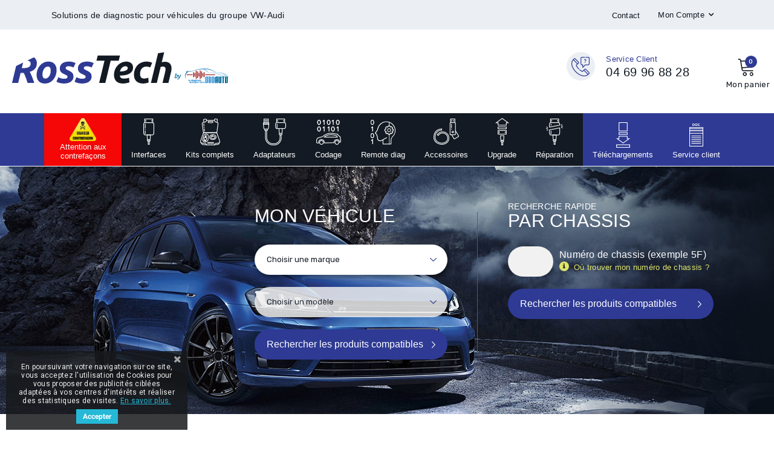

--- FILE ---
content_type: text/html; charset=utf-8
request_url: https://rosstech.fr/333-yes
body_size: 17503
content:
<!doctype html>
<html lang="fr">

  <head>
    
      
  <meta charset="utf-8">


  <meta http-equiv="x-ua-compatible" content="ie=edge">



  <title> Yes</title>
  <meta name="description" content=" ">
  <meta name="keywords" content="">
        <link rel="canonical" href="https://rosstech.fr/333-yes">
  


  <meta name="viewport" content="width=device-width, initial-scale=1">


  <link rel="icon" type="image/vnd.microsoft.icon" href="https://rosstech.fr/img/favicon.ico?1557912240">
  <link rel="shortcut icon" type="image/x-icon" href="https://rosstech.fr/img/favicon.ico?1557912240">

 <link href="https://fonts.googleapis.com/css?family=Poppins:100,100i,200,200i,300,300i,400,400i,500,500i,600,600i,700,700i,800,800i,900,900i&amp;subset=devanagari,latin-ext" rel="stylesheet">
 <link href="https://fonts.googleapis.com/css?family=Rubik:300,300i,400,400i,500,500i,700,700i,900,900i" rel="stylesheet">
 <link href="https://fonts.googleapis.com/css?family=Lato:300,300i,400,400i,700,700i,900,900i" rel="stylesheet">
<script src="https://ajax.googleapis.com/ajax/libs/jquery/3.6.1/jquery.min.js"></script>

    <link rel="stylesheet" href="https://rosstech.fr/themes/theme_pataku4/assets/css/theme.css" type="text/css" media="all">
  <link rel="stylesheet" href="https://rosstech.fr/modules/ps_socialfollow/views/css/ps_socialfollow.css" type="text/css" media="all">
  <link rel="stylesheet" href="https://rosstech.fr/modules/ps_searchbar/ps_searchbar.css" type="text/css" media="all">
  <link rel="stylesheet" href="https://rosstech.fr/modules/ps_facetedsearch/views/dist/front.css" type="text/css" media="all">
  <link rel="stylesheet" href="https://rosstech.fr/modules/productcomments/views/css/productcomments.css" type="text/css" media="all">
  <link rel="stylesheet" href="https://rosstech.fr/modules/pstvacationmode/views/css/jquery.modal.min.css" type="text/css" media="all">
  <link rel="stylesheet" href="https://rosstech.fr/modules/pstvacationmode/views/css/grid.css" type="text/css" media="all">
  <link rel="stylesheet" href="https://rosstech.fr/modules/pstvacationmode/views/css/front.css" type="text/css" media="all">
  <link rel="stylesheet" href="https://rosstech.fr/modules/payplug/views//css/front-v4.20.0.css" type="text/css" media="all">
  <link rel="stylesheet" href="https://rosstech.fr/modules/wkextsearch/views/css/wkextsearch.css" type="text/css" media="all">
  <link rel="stylesheet" href="https://rosstech.fr/modules/wkextsearch/views/css/font-awesome.css" type="text/css" media="all">
  <link rel="stylesheet" href="https://rosstech.fr/modules/wkextsearch/views/css/wkextsearch_17.css" type="text/css" media="all">
  <link rel="stylesheet" href="https://rosstech.fr/modules/pscookiebanner/views/css/jquery-eu-cookie-law-popup.css" type="text/css" media="all">
  <link rel="stylesheet" href="https://rosstech.fr/modules/pscookiebanner/views/css/font-awesome.min.css" type="text/css" media="all">
  <link rel="stylesheet" href="https://rosstech.fr/modules/ve_viesintegration/views/css/ve_viesintegration.css" type="text/css" media="all">
  <link rel="stylesheet" href="https://rosstech.fr/js/jquery/ui/themes/base/minified/jquery-ui.min.css" type="text/css" media="all">
  <link rel="stylesheet" href="https://rosstech.fr/js/jquery/ui/themes/base/minified/jquery.ui.theme.min.css" type="text/css" media="all">
  <link rel="stylesheet" href="https://rosstech.fr/themes/theme_pataku4/assets/css/custom.css" type="text/css" media="all">




  

  <script type="text/javascript">
        var PAYPLUG_DOMAIN = "https:\/\/secure.payplug.com";
        var is_sandbox_mode = false;
        var module_name = "payplug";
        var payplug_ajax_url = "https:\/\/rosstech.fr\/module\/payplug\/ajax";
        var payplug_oney = true;
        var payplug_oney_loading_msg = "Chargement";
        var prestashop = {"cart":{"products":[],"totals":{"total":{"type":"total","label":"Total","amount":0,"value":"0,00\u00a0\u20ac"},"total_including_tax":{"type":"total","label":"Total TTC","amount":0,"value":"0,00\u00a0\u20ac"},"total_excluding_tax":{"type":"total","label":"Total HT :","amount":0,"value":"0,00\u00a0\u20ac"}},"subtotals":{"products":{"type":"products","label":"Sous-total","amount":0,"value":"0,00\u00a0\u20ac"},"discounts":null,"shipping":{"type":"shipping","label":"Livraison","amount":0,"value":""},"tax":null},"products_count":0,"summary_string":"0 articles","vouchers":{"allowed":1,"added":[]},"discounts":[],"minimalPurchase":0,"minimalPurchaseRequired":""},"currency":{"id":1,"name":"Euro","iso_code":"EUR","iso_code_num":"978","sign":"\u20ac"},"customer":{"lastname":null,"firstname":null,"email":null,"birthday":null,"newsletter":null,"newsletter_date_add":null,"optin":null,"website":null,"company":null,"siret":null,"ape":null,"is_logged":false,"gender":{"type":null,"name":null},"addresses":[]},"language":{"name":"Fran\u00e7ais (French)","iso_code":"fr","locale":"fr-FR","language_code":"fr","is_rtl":"0","date_format_lite":"d\/m\/Y","date_format_full":"d\/m\/Y H:i:s","id":1},"page":{"title":"","canonical":"https:\/\/rosstech.fr\/333-yes","meta":{"title":" Yes","description":" ","keywords":"","robots":"index"},"page_name":"category","body_classes":{"lang-fr":true,"lang-rtl":false,"country-FR":true,"currency-EUR":true,"layout-full-width":true,"page-category":true,"tax-display-enabled":true,"category-id-333":true,"category-Yes":true,"category-id-parent-320":true,"category-depth-level-3":true},"admin_notifications":[]},"shop":{"name":"NIM-TECH","logo":"https:\/\/rosstech.fr\/img\/rosstech-logo-1556192463.jpg","stores_icon":"https:\/\/rosstech.fr\/img\/logo_stores.png","favicon":"https:\/\/rosstech.fr\/img\/favicon.ico"},"urls":{"base_url":"https:\/\/rosstech.fr\/","current_url":"https:\/\/rosstech.fr\/333-yes","shop_domain_url":"https:\/\/rosstech.fr","img_ps_url":"https:\/\/rosstech.fr\/img\/","img_cat_url":"https:\/\/rosstech.fr\/img\/c\/","img_lang_url":"https:\/\/rosstech.fr\/img\/l\/","img_prod_url":"https:\/\/rosstech.fr\/img\/p\/","img_manu_url":"https:\/\/rosstech.fr\/img\/m\/","img_sup_url":"https:\/\/rosstech.fr\/img\/su\/","img_ship_url":"https:\/\/rosstech.fr\/img\/s\/","img_store_url":"https:\/\/rosstech.fr\/img\/st\/","img_col_url":"https:\/\/rosstech.fr\/img\/co\/","img_url":"https:\/\/rosstech.fr\/themes\/theme_pataku4\/assets\/img\/","css_url":"https:\/\/rosstech.fr\/themes\/theme_pataku4\/assets\/css\/","js_url":"https:\/\/rosstech.fr\/themes\/theme_pataku4\/assets\/js\/","pic_url":"https:\/\/rosstech.fr\/upload\/","pages":{"address":"https:\/\/rosstech.fr\/adresse","addresses":"https:\/\/rosstech.fr\/adresses","authentication":"https:\/\/rosstech.fr\/connexion","cart":"https:\/\/rosstech.fr\/panier","category":"https:\/\/rosstech.fr\/index.php?controller=category","cms":"https:\/\/rosstech.fr\/index.php?controller=cms","contact":"https:\/\/rosstech.fr\/nous-contacter","discount":"https:\/\/rosstech.fr\/reduction","guest_tracking":"https:\/\/rosstech.fr\/suivi-commande-invite","history":"https:\/\/rosstech.fr\/historique-commandes","identity":"https:\/\/rosstech.fr\/identite","index":"https:\/\/rosstech.fr\/","my_account":"https:\/\/rosstech.fr\/mon-compte","order_confirmation":"https:\/\/rosstech.fr\/confirmation-commande","order_detail":"https:\/\/rosstech.fr\/index.php?controller=order-detail","order_follow":"https:\/\/rosstech.fr\/suivi-commande","order":"https:\/\/rosstech.fr\/commande","order_return":"https:\/\/rosstech.fr\/index.php?controller=order-return","order_slip":"https:\/\/rosstech.fr\/avoirs","pagenotfound":"https:\/\/rosstech.fr\/page-introuvable","password":"https:\/\/rosstech.fr\/recuperation-mot-de-passe","pdf_invoice":"https:\/\/rosstech.fr\/index.php?controller=pdf-invoice","pdf_order_return":"https:\/\/rosstech.fr\/index.php?controller=pdf-order-return","pdf_order_slip":"https:\/\/rosstech.fr\/index.php?controller=pdf-order-slip","prices_drop":"https:\/\/rosstech.fr\/promotions","product":"https:\/\/rosstech.fr\/index.php?controller=product","search":"https:\/\/rosstech.fr\/recherche","sitemap":"https:\/\/rosstech.fr\/plan-site","stores":"https:\/\/rosstech.fr\/magasins","supplier":"https:\/\/rosstech.fr\/fournisseur","register":"https:\/\/rosstech.fr\/connexion?create_account=1","order_login":"https:\/\/rosstech.fr\/commande?login=1"},"alternative_langs":[],"theme_assets":"\/themes\/theme_pataku4\/assets\/","actions":{"logout":"https:\/\/rosstech.fr\/?mylogout="},"no_picture_image":{"bySize":{"side_default":{"url":"https:\/\/rosstech.fr\/img\/p\/fr-default-side_default.jpg","width":70,"height":84},"small_default":{"url":"https:\/\/rosstech.fr\/img\/p\/fr-default-small_default.jpg","width":98,"height":117},"cart_default":{"url":"https:\/\/rosstech.fr\/img\/p\/fr-default-cart_default.jpg","width":125,"height":150},"home_default":{"url":"https:\/\/rosstech.fr\/img\/p\/fr-default-home_default.jpg","width":300,"height":360},"medium_default":{"url":"https:\/\/rosstech.fr\/img\/p\/fr-default-medium_default.jpg","width":458,"height":549},"large_default":{"url":"https:\/\/rosstech.fr\/img\/p\/fr-default-large_default.jpg","width":600,"height":719}},"small":{"url":"https:\/\/rosstech.fr\/img\/p\/fr-default-side_default.jpg","width":70,"height":84},"medium":{"url":"https:\/\/rosstech.fr\/img\/p\/fr-default-home_default.jpg","width":300,"height":360},"large":{"url":"https:\/\/rosstech.fr\/img\/p\/fr-default-large_default.jpg","width":600,"height":719},"legend":""}},"configuration":{"display_taxes_label":true,"display_prices_tax_incl":true,"is_catalog":false,"show_prices":true,"opt_in":{"partner":true},"quantity_discount":{"type":"discount","label":"Remise sur prix unitaire"},"voucher_enabled":1,"return_enabled":0},"field_required":[],"breadcrumb":{"links":[{"title":"Accueil","url":"https:\/\/rosstech.fr\/"},{"title":"V\u00e9hicules","url":"https:\/\/rosstech.fr\/320-vehicules"},{"title":"Yes","url":"https:\/\/rosstech.fr\/333-yes"}],"count":3},"link":{"protocol_link":"https:\/\/","protocol_content":"https:\/\/"},"time":1769552087,"static_token":"5f3a7217cbd9c31ba21f6a6247c08e94","token":"bd9632a0210b3facbd46e8fdd6efdf08","debug":false};
        var psemailsubscription_subscription = "https:\/\/rosstech.fr\/module\/ps_emailsubscription\/subscription";
      </script>



  <style>
.extsearch-home {
	width:100%;
	border:2px solid #EEEEEE;
	background-color: #F9F9F9;
	-webkit-border-radius:20px !important;
	-moz-border-radius:20px !important;
	border-radius:20px !important;
	margin-top:25px;
	margin-bottom:25px;
	margin-left:0px;
	padding-left: 15px;
	padding-right: 15px;
	padding-top: 15px;
	padding-bottom: 15px;
	box-sizing: border-box;
   	-moz-box-sizing: border-box;
   	-webkit-box-sizing: border-box;
}
/*
* Width of Filters: Combobox and input
*/
.wkextsearchform .form-row-home {
	width: 24%;
	margin-top:15px;
}
.wkextsearchform .form-row-home, .wkextsearchform .form-row-column {
	background-color:transparent;
}
.wkextsearchform .highlight {
	border: 2px solid #6c1721;
	background-color: #6c1721;
	color:#FFFFFF
}
/*
* CSS for Input Field
*/
.wkextsearchform input#search_query_block {
	width:100%;
	height:30px;
	padding-left: 5px;
	padding-right: 0px;
	padding-top: 5px;
	padding-bottom: 5px;
	border:1px solid #cccccc;
}

/*
* CSS Styles for Buttons
*/
.wkextsearchform .btn-search {
	-webkit-border-radius: 4px;
	-moz-border-radius: 4px;
	border-radius: 4px;
	color: #FFFFFF;
	font-size: 14px;
	padding: 6px 8px 6px 8px;
	border:1px solid #44464b;
	background-color:#44464b;
	cursor: pointer;
}
.wkextsearchform .btn-search:hover, .wkextsearchform .btn-search:focus, .wkextsearchform .btn-search:active, .wkextsearchform .btn-search.active {
	color: #FFFFFF;
	background: #6c1721;
}
.wkextsearchform .reset-css {
	padding:4px;
	border:1px solid #eaeaea;
	border-radius: 3px;
	-webkit-border-radius: 3px;
	-moz-border-radius: 3px;
	background-color:#eaeaea;
}
/* Short description */
.wkextsearchform .mod_short_desc {
	box-sizing: border-box;
   	-moz-box-sizing: border-box;
   	-webkit-box-sizing: border-box;
	margin-top:15px;
	text-align:justify;
	clear:both;
}
.wkextsearchform .itemSelected {
    -webkit-box-shadow: 2px 4px 8px 0 rgba(0, 0, 0, 0.5);
    -moz-box-shadow: 2px 4px 8px 0 rgba(0, 0, 0, 0.5);
	box-shadow: 2px 4px 8px 0 rgba(0, 0, 0, 0.5);
	opacity: 1;
}

@media (max-width: 1200px) {
    	.wkextsearchform .form-row-home {
		width: 24%;
	}
}
@media all and (min-width:960px) and (max-width:1024px){
    	.wkextsearchform .form-row-home {
		width: 23%;
	}
}
@media all and (min-width:769px) and (max-width: 959px){
    	.wkextsearchform .form-row-home {
		width: 23%;
	}
}

@media (max-width: 768px) {
	.wkextsearchform .form-row-home {
		width: 100%;
		margin-left:0;
		margin-right:0;
		padding-left:0;
	}
}

/*
* Close css for close btn (if no popup header)
*/
#wkextsearch-block-top .wkextsearch-popup-btn {
	color: rgba(153,153,153,0.6)
}
#wkextsearch-block-top .header_info a, #wkextsearch-block-top .header_info i {
	font-size: 14px;
}
.iziModal .iziModal-header-title {
    color: #FFFFFF;
}
</style>

<script type="text/javascript">
	var AJAX_LINK = '/modules/wkextsearch/wkextsearch-ajax.php';
	var translations = new Array();
	translations['in_progress'] = 'Chargement...';
	translations['no_matches_found'] = 'Aucune correspondance trouvée';
	translations['all_selected'] = 'Tous sélectionnés';
	translations['of'] = 'de';
	translations['attributes_selected'] = 'attributs sélectionnés';
	translations['search_label'] = 'Recherche';
	translations['error_no_filters'] = 'Veuillez effectuer une recherche en utilisant les filtres disponibles';

	/*
	* Adpatation for PS 1.7 (Because all jquery scripts all rendered at the bottom of page)
    * To avoid problem with jQuery not loaded yet
	*/
	if (document.readyState != 'loading'){
		LoadExtSearchJsAftertheDomHasLoaded();
	} else if (document.addEventListener) {
		document.addEventListener('DOMContentLoaded', LoadExtSearchJsAftertheDomHasLoaded, false);
	} else {
		document.attachEvent('onreadystatechange', function() {
			if (document.readyState != 'loading') {
				LoadExtSearchJsAftertheDomHasLoaded();
			}
		});
	}

	function LoadExtSearchJsAftertheDomHasLoaded()
	{
		// Disable some special js to not modify my selects (sportfitness theme, etc.)
		if (typeof($.fn.select_style) == 'function') {
			$(function() {
				$('.wkextsearchform select').select_unstyle();
			});
		}
		// Multiple select for attributes
		initMultipleSelect('');
		
			}

	// Init all available multiple selects
	function initMultipleSelect(form_ID)
	{
		var moduleFormsRef = new Array();
		if (typeof(form_ID) == 'undefined' || form_ID == null || form_ID == '') {
			$('form.wkextsearchform').each(function () { 
				moduleFormsRef.push(this.id);
			});
		} else {
			moduleFormsRef.push(form_ID);
		}
		if (moduleFormsRef.length > 0) {
			for (i in moduleFormsRef) {
						}
		}
	}
</script>

<link rel="stylesheet" href="/modules/wkextsearch/views/css/wkextsearch_dynamic.css" type="text/css" media="all">
<script async src="https://www.googletagmanager.com/gtag/js?id=UA-156466398-1"></script>
<script>
  window.dataLayer = window.dataLayer || [];
  function gtag(){dataLayer.push(arguments);}
  gtag('js', new Date());
  gtag(
    'config',
    'UA-156466398-1',
    {
      'debug_mode':false
                      }
  );
</script>

<link href="https://fonts.googleapis.com/css?family=Roboto" rel="stylesheet" type="text/css" media="all">


<script type="text/javascript">
    var cb_settings = {
        cb_bg_color:"rgba(23, 25, 28, 0.85)",
        cb_font_style:"Roboto",
        cb_text_color:"#efefef",
        cb_inf_text_color:"#25B9D7",
        cb_loop:"1",
        cb_font_size:"12",
        cb_button_bg_color:"#25B9D7",
        cb_button_bg_color_hover:"#1e94ab",
        cb_button_text_color:"#ffffff",
    };

    var cb_cms_url = "https://rosstech.fr/content/10-conditions-gererales-de-vente-btoc";
    var cb_position = "bottomleft";
    var cb_text = "En poursuivant votre navigation sur ce site, vous acceptez l\&#039;utilisation de Cookies pour vous proposer des publicités ciblées adaptées à vos centres d\&#039;intérêts et réaliser des statistiques de visites.";
    var cb_link_text = "En savoir plus.";
    var cd_button_text = "Accepter";
</script>





    
  </head>

  <body id="category" class="lang-fr country-fr currency-eur layout-full-width page-category tax-display-enabled category-id-333 category-yes category-id-parent-320 category-depth-level-3">

    
      
    

    <main>
      
              

      <header id="header">
        
           	

	<nav class="header-nav">
		<div class="container">
			     	  	  <div class="box-tags">
<p>Solutions de diagnostic pour véhicules du groupe VW-Audi</p>
</div>
	       
			<div class="setting_top dropdown js-dropdown">		
				<span class="icon ion-android-settings" data-toggle="dropdown">Mon compte</span>
				 <div class="content-setting dropdown-menu">
				  <div class="user-info-block">
	<a href="https://rosstech.fr/mon-compte" rel="nofollow">Mon compte</a>
	<a href="https://rosstech.fr/panier?action=show">Commander</a>
	
  <a
	href="https://rosstech.fr/mon-compte"
	title="Identifiez-vous"
	rel="nofollow"
  >
	<span class="login">Connexion</span>
  </a>
</div>


				</div>
			</div>
			<a class="lien-contact" href="https://rosstech.fr/nous-contacter">Contact</a>			
		</div>
	</nav>


  <div class="header-top">
    <div class="container">
		<div class="header_logo">
		  <a href="https://rosstech.fr/">
			<img class="logo img-responsive" src="https://rosstech.fr/img/rosstech-logo-1556192463.jpg" alt="NIM-TECH">
		  </a>
		</div>
		<div class="seach-cart">
			<div class="blockcart cart-preview" data-refresh-url="//rosstech.fr/module/ps_shoppingcart/ajax" data-cartitems="0">
  <div class="header">
    <a rel="nofollow" href="//rosstech.fr/panier?action=show">
		<span class="item_txt">	Mon panier <span class="item_count">0</span></span>
		<span class="item_total">0,00 €</span>
	</a>
  </div>
  <div class="body">
    <ul>
          </ul>
	<div class="price_content">
		<div class="cart-subtotals">
		  			<div class="products price_inline">
			  <span class="label">Sous-total</span>
			  <span class="value">0,00 €</span>
			</div>
		  			<div class=" price_inline">
			  <span class="label"></span>
			  <span class="value"></span>
			</div>
		  			<div class="shipping price_inline">
			  <span class="label">Livraison</span>
			  <span class="value"></span>
			</div>
		  			<div class=" price_inline">
			  <span class="label"></span>
			  <span class="value"></span>
			</div>
		  		</div>
		<div class="cart-total price_inline">
		  <span class="label">Total</span>
		  <span class="value">0,00 €</span>
		</div>
    </div>
	<div class="checkout">
		<a href="//rosstech.fr/panier?action=show" class="btn btn-primary">Commander</a>
	</div>
  </div>
</div>
     	  	  <div class="static2 header_coord">
<p>Service Client</p>
<p class="tel">04 69 96 88 28</p>
<p>de 9h à 17h</p>
</div>
	  		
	        
		</div>
    </div>
  </div>
	<div class="header-bottom">

		<div class="container">
			<!-- Block categories module -->
	<div class="ma-nav-mobile-container hidden-lg-up">
		<div class="pt_custommenu_mobile">
		<div class="navbar">
			<div id="navbar-inner" class="navbar-inner navbar-inactive">
				<a class="btn-navbar">Catégorie</a>
				<ul id="pt_custommenu_itemmobile" class="tree dhtml  mobilemenu nav-collapse collapse">
											<li><a href="https://rosstech.fr/320-vehicules">Véhicules </a>
												<ul class="dhtml">
													<li><a href="https://rosstech.fr/321-volkswagen">Volkswagen </a>
								<ul>
																	<li><a href="https://rosstech.fr/334-amarok-2010">Amarok 2010 </a>
																	<li><a href="https://rosstech.fr/515-ameo-2017-">Ameo (2017 -) </a>
																	<li><a href="https://rosstech.fr/516-arteon-2017-">Arteon (2017 -) </a>
																	<li><a href="https://rosstech.fr/517-atlas-2018-">Atlas (2018 -) </a>
																	<li><a href="https://rosstech.fr/335-caddy-1996-2003">Caddy (1996 - 2003) </a>
																	<li><a href="https://rosstech.fr/336-caddy-2004-2010">Caddy (2004 - 2010) </a>
																	<li><a href="https://rosstech.fr/337-caddy-2011-2015">Caddy (2011 - 2015) </a>
																	<li><a href="https://rosstech.fr/518-caddy-2016-">Caddy (2016 -) </a>
																	<li><a href="https://rosstech.fr/338-corrado-1995">Corrado (- 1995) </a>
																	<li><a href="https://rosstech.fr/362-crafter-lt3-2006-">Crafter (LT3 / 2006 -) </a>
																	<li><a href="https://rosstech.fr/524-crafter-panel-van-lt3-2006-2016">Crafter Panel Van (LT3 2006 - 2016) </a>
																	<li><a href="https://rosstech.fr/526-crafter-panel-van-2017-">Crafter Panel Van (2017 -) </a>
																	<li><a href="https://rosstech.fr/525-crafter-chassis-cab-lt3-2006-2016">Crafter Chassis Cab (LT3 -2006 - 2016) </a>
																	<li><a href="https://rosstech.fr/527-crafter-chassis-cab-2017-">Crafter Chassis Cab (2017 -) </a>
																	<li><a href="https://rosstech.fr/339-golf-cabrio-1993-2002">Golf Cabrio (1993 - 2002) </a>
																	<li><a href="https://rosstech.fr/340-golf-cabrio-1997-2002">Golf Cabrio (1997 - 2002) </a>
																	<li><a href="https://rosstech.fr/342-golf-cabrio-2012-">Golf Cabrio (2012 -) </a>
																	<li><a href="https://rosstech.fr/341-golf-plus-2005-">Golf Plus (2005 - ) </a>
																	<li><a href="https://rosstech.fr/343-eos-2006-">Eos (2006 -) </a>
																	<li><a href="https://rosstech.fr/344-fox-2004-">Fox (2004 -) </a>
																	<li><a href="https://rosstech.fr/345-golf-citi-2009">Golf Citi (- 2009) </a>
																	<li><a href="https://rosstech.fr/346-golf-jetta-ii-1989-1992">Golf/Jetta II (1989 - 1992) </a>
																	<li><a href="https://rosstech.fr/347-golf-vento-iii-1992-1999">Golf/Vento III (1992 - 1999) </a>
																	<li><a href="https://rosstech.fr/348-golf-bora-iv-1998-2006">Golf/Bora IV (1998 - 2006) </a>
																	<li><a href="https://rosstech.fr/349-jetta-iv-1998-2014">Jetta IV (1998 - 2014) </a>
																	<li><a href="https://rosstech.fr/350-golf-jetta-v-2004-2009">Golf/Jetta V (2004 - 2009) </a>
																	<li><a href="https://rosstech.fr/351-golf-jetta-vi-2009-2013">Golf/Jetta VI (2009 - 2013) </a>
																	<li><a href="https://rosstech.fr/352-golf-jetta-vii-2013-">Golf/Jetta VII (2013 -) </a>
																	<li><a href="https://rosstech.fr/353-golf-variant-vii-2014-">Golf Variant VII (2014 -) </a>
																	<li><a href="https://rosstech.fr/354-e-golf-vii-2015-">e-Golf VII (2015 -) </a>
																	<li><a href="https://rosstech.fr/355-new-beetle-1998-2010">New Beetle (1998 - 2010) </a>
																	<li><a href="https://rosstech.fr/356-new-beetle-cab-2003-2010">New Beetle Cab (2003 - 2010) </a>
																	<li><a href="https://rosstech.fr/357-beetle-2012-">Beetle (2012 -) </a>
																	<li><a href="https://rosstech.fr/358-beetle-cab-2013-">Beetle Cab (2013 -) </a>
																	<li><a href="https://rosstech.fr/521-beetle-2012-">Beetle (2012 -) </a>
																	<li><a href="https://rosstech.fr/359-new-bora-2008-">New Bora (2008 -) </a>
																	<li><a href="https://rosstech.fr/360-kombi-t2c-2006-">Kombi/T2C (2006 -) </a>
																	<li><a href="https://rosstech.fr/522-lamando-2015-">Lamando (2015 -) </a>
																	<li><a href="https://rosstech.fr/361-lt2-1996-2006">LT2 (1996 - 2006) </a>
																	<li><a href="https://rosstech.fr/363-lupo-1998-2006">Lupo (1998 - 2006) </a>
																	<li><a href="https://rosstech.fr/528-lupo-3l-2000-2006">Lupo 3L (2000 - 2006) </a>
																	<li><a href="https://rosstech.fr/523-lavida-2008-">Lavida (2008-) </a>
																	<li><a href="https://rosstech.fr/519-magotan-2007-2011">Magotan (2007 - 2011) </a>
																	<li><a href="https://rosstech.fr/520-magotan-2012-">Magotan (2012 -) </a>
																	<li><a href="https://rosstech.fr/364-passat-b3-1994">Passat B3 (- 1994) </a>
																	<li><a href="https://rosstech.fr/365-passat-b4-1994-1997">Passat B4 (1994 - 1997) </a>
																	<li><a href="https://rosstech.fr/366-passat-b5-1997-2005">Passat B5 (1997 - 2005) </a>
																	<li><a href="https://rosstech.fr/367-passat-b6-2005-2010">Passat B6 (2005 - 2010) </a>
																	<li><a href="https://rosstech.fr/368-passat-b7-2011-2014">Passat B7 (2011 - 2014) </a>
																	<li><a href="https://rosstech.fr/369-passat-b8-2015-">Passat B8 (2015 -) </a>
																	<li><a href="https://rosstech.fr/370-passat-cc-2009-">Passat CC (2009 -) </a>
																	<li><a href="https://rosstech.fr/371-phaeton-2002-2006">Phaeton (2002 - 2006) </a>
																	<li><a href="https://rosstech.fr/372-phaeton-2007-">Phaeton (2007 -) </a>
																	<li><a href="https://rosstech.fr/373-polo-86c-1991-1994">Polo 86C (1991 - 1994) </a>
																	<li><a href="https://rosstech.fr/374-polo-1995-2002">Polo (1995 - 2002) </a>
																	<li><a href="https://rosstech.fr/375-polo-2010-2014">Polo (2010 - 2014) </a>
																	<li><a href="https://rosstech.fr/376-polo-2002-2010">Polo (2002 - 2010) </a>
																	<li><a href="https://rosstech.fr/377-polo-2015-">Polo (2015 -) </a>
																	<li><a href="https://rosstech.fr/378-polo-classic-1996-2010">Polo Classic (1996 - 2010) </a>
																	<li><a href="https://rosstech.fr/379-polo-vivo-2010-">Polo Vivo (2010 -) </a>
																	<li><a href="https://rosstech.fr/380-sagitar-2006-">Sagitar (2006 -) </a>
																	<li><a href="https://rosstech.fr/381-santana-1994-2014">Santana (1994 - 2014) </a>
																	<li><a href="https://rosstech.fr/382-scirocco-2009-">Scirocco (2009 -) </a>
																	<li><a href="https://rosstech.fr/383-sharan-1996-2010">Sharan (1996 - 2010) </a>
																	<li><a href="https://rosstech.fr/384-sharan-2011-">Sharan (2011 -) </a>
																	<li><a href="https://rosstech.fr/529-suran-spacefox-2006-2010">Suran Spacefox (2006 - 2010) </a>
																	<li><a href="https://rosstech.fr/530-suran-spacefox-2011-2014">Suran Spacefox (2011 - 2014) </a>
																	<li><a href="https://rosstech.fr/531-suran-spacefox-2015-">Suran Spacefox (2015 -) </a>
																	<li><a href="https://rosstech.fr/385-tiguan-2008-2017">Tiguan (2008 - 2017) </a>
																	<li><a href="https://rosstech.fr/532-tiguan-2017-">Tiguan (2017 -) </a>
																	<li><a href="https://rosstech.fr/533-t-roc-2018-">T-Roc (2018 -) </a>
																	<li><a href="https://rosstech.fr/534-teramont-2018-">Teramont (2018-) </a>
																	<li><a href="https://rosstech.fr/386-touareg-2003-11-2006">Touareg (2003 - 11/2006) </a>
																	<li><a href="https://rosstech.fr/387-touareg-12-2006-2011">Touareg (12/2006 - 2011) </a>
																	<li><a href="https://rosstech.fr/388-touareg-2011-">Touareg (2011 -) </a>
																	<li><a href="https://rosstech.fr/389-touran-2003-2015">Touran (2003 - 2015) </a>
																	<li><a href="https://rosstech.fr/535-touran-2015-">Touran (2015 -) </a>
																	<li><a href="https://rosstech.fr/390-transporter-multivan-1991-1996">Transporter/Multivan (1991 - 1996) </a>
																	<li><a href="https://rosstech.fr/391-transporter-multivan-1996-2004">Transporter/Multivan (1996 - 2004) </a>
																	<li><a href="https://rosstech.fr/392-transporter-multivan-2003-2010">Transporter/Multivan (2003 - 2010) </a>
																	<li><a href="https://rosstech.fr/393-transporter-multivan-2010-2015">Transporter/Multivan (2010 - 2015) </a>
																	<li><a href="https://rosstech.fr/394-transporter-multivan-2016-">Transporter/Multivan (2016 -) </a>
																	<li><a href="https://rosstech.fr/395-up-2012-">Up (2012 -) </a>
																	<li><a href="https://rosstech.fr/396-marine">Marine </a>
																	<li><a href="https://rosstech.fr/397-industriel">Industriel </a>
																	<li><a href="https://rosstech.fr/550-golf-viii-2020-">Golf VIII (2020 +) </a>
																	<li><a href="https://rosstech.fr/551-id3-2020-">ID.3 (2020 +) </a>
																	<li><a href="https://rosstech.fr/552-id4-2020-">ID.4 (2020 +) </a>
																	<li><a href="https://rosstech.fr/553-id4-nar-2023-">ID.4 NAR (2023 +) </a>
																	<li><a href="https://rosstech.fr/554--id5-2021-">ID.5 (2021 +) </a>
																	<li><a href="https://rosstech.fr/555-id7-2023-">ID.7 (2023 +) </a>
																	<li><a href="https://rosstech.fr/556-idbuzz-2023-">ID.Buzz (2023 +) </a>
																	<li><a href="https://rosstech.fr/557-t-cross-2019-">T-Cross (2019 +) </a>
																	<li><a href="https://rosstech.fr/558-taos-2022-">Taos (2022 +) </a>
																	<li><a href="https://rosstech.fr/559--virtus-2022-">Virtus (2022 +) </a>
																</ul>
													<li><a href="https://rosstech.fr/322-audi">Audi </a>
								<ul>
																	<li><a href="https://rosstech.fr/398-a1-2011-2018">A1 (2011-2018) </a>
																	<li><a href="https://rosstech.fr/506-a1-2019">A1 (2019+) </a>
																	<li><a href="https://rosstech.fr/399-a2-2000-2005">A2 (2000 - 2005) </a>
																	<li><a href="https://rosstech.fr/400-a3s3-1997-2005">A3/S3 (1997 - 2005) </a>
																	<li><a href="https://rosstech.fr/401-a3-s3-rs3-cabrio-2004-2013">A3/S3/RS3/Cabrio (2004 - 2013) </a>
																	<li><a href="https://rosstech.fr/402-a3-s3-cabrio-2013-">A3/S3/Cabrio (2013 -) </a>
																	<li><a href="https://rosstech.fr/403-80-s2-b4-1992-1996">80/S2 B4 (1992 - 1996) </a>
																	<li><a href="https://rosstech.fr/404-a4s4rs4-b5-1995-2002">A4/S4/RS4 B5 (1995 - 2002) </a>
																	<li><a href="https://rosstech.fr/405-a4-s4-rs4-b6-b7-2001-2008">A4/S4/RS4 B6/B7 (2001 - 2008) </a>
																	<li><a href="https://rosstech.fr/406-a4s4rs4-b8-2008-2015">A4/S4/RS4 B8 (2008-2015) </a>
																	<li><a href="https://rosstech.fr/507-a4s4rs4-b9-2016-">A4/S4/RS4 B9 (2016 -) </a>
																	<li><a href="https://rosstech.fr/407-cabrio-b4-1992-2000">Cabrio B4 (1992 - 2000) </a>
																	<li><a href="https://rosstech.fr/408-cabrio-b6-b7-2003-2009">Cabrio B6/B7 (2003 - 2009) </a>
																	<li><a href="https://rosstech.fr/409-tt-1999-2007">TT (1999 - 2007) </a>
																	<li><a href="https://rosstech.fr/410-tt-tts-ttrs-2007-2014">TT/TTS/TTRS (2007 - 2014) </a>
																	<li><a href="https://rosstech.fr/411-tt-tts-ttrs-2014-">TT/TTS/TTRS (2014 -) </a>
																	<li><a href="https://rosstech.fr/412-a5-s5-rs5-2008-">A5/S5/RS5 (2008 -) </a>
																	<li><a href="https://rosstech.fr/413-a5-s5-rs5-cab-2009-">A5/S5/RS5 Cab (2009 -) </a>
																	<li><a href="https://rosstech.fr/508-a5s5rs5cab-2017-">A5/S5/RS5/Cab (2017 -) </a>
																	<li><a href="https://rosstech.fr/414-100-200-c3-1991">100/200 C3 (- 1991) </a>
																	<li><a href="https://rosstech.fr/415-100-a6-c4-1992-1997">100/A6 C4 (1992 - 1997) </a>
																	<li><a href="https://rosstech.fr/511-200-v8-d1-1991-1994">200-V8 D1 (1991-1994) </a>
																	<li><a href="https://rosstech.fr/416-a6-s6-rs6-allroad-c5-1998-2006">A6/S6/RS6/allroad C5 (1998 - 2006) </a>
																	<li><a href="https://rosstech.fr/417-a6-s6-rs6-allroad-c6-2005-2011">A6/S6/RS6/allroad C6 (2005 - 2011) </a>
																	<li><a href="https://rosstech.fr/509-audi-a6s6rs6allroad-c8-2019-">Audi A6/S6/RS6/allroad C8 (2019 +) </a>
																	<li><a href="https://rosstech.fr/418-a6-2011-">A6 (2011 -) </a>
																	<li><a href="https://rosstech.fr/419-a7-2011-2018">A7 (2011-2018) </a>
																	<li><a href="https://rosstech.fr/510-a7-2019-">A7 (2019-) </a>
																	<li><a href="https://rosstech.fr/420-a8-d2-1994-2003">A8 D2 (1994 - 2003) </a>
																	<li><a href="https://rosstech.fr/421-a8-d3-2003-2010">A8 D3 (2003 - 2010) </a>
																	<li><a href="https://rosstech.fr/422-a8-d4-2010-2017">A8 D4 (2010 - 2017) </a>
																	<li><a href="https://rosstech.fr/512-a8-d5-2018-">A8 D5 (2018 -) </a>
																	<li><a href="https://rosstech.fr/498-q2-2017">Q2 (2017+) </a>
																	<li><a href="https://rosstech.fr/423-q3-2012-2018">Q3 (2012 - 2018) </a>
																	<li><a href="https://rosstech.fr/513-q3-2019-">Q3 (2019 -) </a>
																	<li><a href="https://rosstech.fr/424-q5-2009-">Q5 (2009 -) </a>
																	<li><a href="https://rosstech.fr/497-q5-2017-">Q5 (2017 +) </a>
																	<li><a href="https://rosstech.fr/425-q7-2007-2015">Q7 (2007 - 2015) </a>
																	<li><a href="https://rosstech.fr/426-q7-2016-">Q7 (2016 -) </a>
																	<li><a href="https://rosstech.fr/427-r8-2007-">R8 (2007 -) </a>
																	<li><a href="https://rosstech.fr/428-r8-2016-">R8 (2016 -) </a>
																	<li><a href="https://rosstech.fr/560-e-tron-2018-">e-tron (2018 +) </a>
																	<li><a href="https://rosstech.fr/561-e-tron-gt-2021-">e-tron GT (2021 +) </a>
																	<li><a href="https://rosstech.fr/562-q4-e-tron-2021-">Q4 e-tron (2021 +) </a>
																</ul>
													<li><a href="https://rosstech.fr/323-seat">Seat </a>
								<ul>
																	<li><a href="https://rosstech.fr/429-alhambra-1996-2010">Alhambra (1996 - 2010) </a>
																	<li><a href="https://rosstech.fr/430-alhambra-2011-">Alhambra (2011 -) </a>
																	<li><a href="https://rosstech.fr/431-altea-2004-">Altea (2004 -) </a>
																	<li><a href="https://rosstech.fr/536-ateca-2017-">Ateca (2017 -) </a>
																	<li><a href="https://rosstech.fr/432-arosa-1997-2004">Arosa (1997 - 2004) </a>
																	<li><a href="https://rosstech.fr/433-exeo-2010-">Exeo (2010 -) </a>
																	<li><a href="https://rosstech.fr/434-ibiza-cordoba-1993-2001">Ibiza/Cordoba (1993 - 2001) </a>
																	<li><a href="https://rosstech.fr/435-ibiza-cordoba-2002-2009">Ibiza/Cordoba (2002 - 2009) </a>
																	<li><a href="https://rosstech.fr/436-ibiza-2009-2015">Ibiza (2009 - 2015) </a>
																	<li><a href="https://rosstech.fr/537-ibiza-2016-2017">Ibiza (2016 - 2017) </a>
																	<li><a href="https://rosstech.fr/538-ibiza-2018-">Ibiza (2018 -) </a>
																	<li><a href="https://rosstech.fr/437-inca-1996-2003">Inca (1996 - 2003) </a>
																	<li><a href="https://rosstech.fr/438-leon-2000-2005">Leon (2000 - 2005) </a>
																	<li><a href="https://rosstech.fr/439-leon-2006-2013">Leon (2006 - 2013) </a>
																	<li><a href="https://rosstech.fr/440-leon-2013-">Leon (2013 -) </a>
																	<li><a href="https://rosstech.fr/441-mii-2012-">Mii (2012 -) </a>
																	<li><a href="https://rosstech.fr/539-tarraco-2019-">Tarraco (2019 -) </a>
																	<li><a href="https://rosstech.fr/442-toledo-1992-1999">Toledo (1992 - 1999) </a>
																	<li><a href="https://rosstech.fr/443-toledo-2000-2004">Toledo (2000 - 2004) </a>
																	<li><a href="https://rosstech.fr/444-toledo-2005-2013">Toledo (2005 - 2013) </a>
																	<li><a href="https://rosstech.fr/445-toledo-2013-">Toledo (2013 -) </a>
																	<li><a href="https://rosstech.fr/563-cupra-ateca-2021-">CUPRA Ateca (2021 +) </a>
																	<li><a href="https://rosstech.fr/564-cupra-born-2022-">CUPRA Born (2022 +) </a>
																	<li><a href="https://rosstech.fr/565-cupra-formentor-2021-">CUPRA Formentor (2021 +) </a>
																</ul>
													<li><a href="https://rosstech.fr/324-bentley">Bentley </a>
								<ul>
																	<li><a href="https://rosstech.fr/462-continental-2004-2007">Continental (2004 - 2007) </a>
																	<li><a href="https://rosstech.fr/463-continental-2008-2011">Continental (2008 - 2011) </a>
																	<li><a href="https://rosstech.fr/464-continental-2012-">Continental (2012 -) </a>
																	<li><a href="https://rosstech.fr/465-mulsanne-2011-">Mulsanne (2011 -) </a>
																	<li><a href="https://rosstech.fr/466-arnage-2007-2010">Arnage (2007 -2010) </a>
																	<li><a href="https://rosstech.fr/467-azure-2006-2010">Azure (2006 - 2010) </a>
																	<li><a href="https://rosstech.fr/468-brooklands-2009-2010">Brooklands (2009 - 2010) </a>
																</ul>
													<li><a href="https://rosstech.fr/325-lamborghini">Lamborghini </a>
								<ul>
																	<li><a href="https://rosstech.fr/469-gallardo-2008-2013">Gallardo (2008 - 2013) </a>
																	<li><a href="https://rosstech.fr/470-huracan-2013-">Huracan (2013 -) </a>
																	<li><a href="https://rosstech.fr/471-aventador-2013-">Aventador (2013 -) </a>
																</ul>
													<li><a href="https://rosstech.fr/326-porsche">Porsche </a>
								<ul>
																	<li><a href="https://rosstech.fr/472-cayenne-chassis-9p92">Cayenne  chassis 9P/92 </a>
																	<li><a href="https://rosstech.fr/473-panamera-97">Panamera 97 </a>
																</ul>
													<li><a href="https://rosstech.fr/327-ford">Ford </a>
								<ul>
																	<li><a href="https://rosstech.fr/474-galaxy-1995-2006">Galaxy (1995 - 2006) </a>
																</ul>
													<li><a href="https://rosstech.fr/328-linde">Linde </a>
								<ul>
																	<li><a href="https://rosstech.fr/475-fork-lifts-vw-diesel-slt">Fork Lifts (VW Diesel Slt) </a>
																</ul>
													<li><a href="https://rosstech.fr/329-ktm">KTM </a>
								<ul>
																	<li><a href="https://rosstech.fr/477-xbow">XBOW </a>
																</ul>
													<li><a href="https://rosstech.fr/330-multicar">Multicar </a>
								<ul>
																	<li><a href="https://rosstech.fr/476-tremo">Tremo </a>
																</ul>
													<li><a href="https://rosstech.fr/331-spyker">Spyker </a>
								<ul>
																	<li><a href="https://rosstech.fr/478-c8">C8 </a>
																</ul>
													<li><a href="https://rosstech.fr/332-skoda">Skoda </a>
								<ul>
																	<li><a href="https://rosstech.fr/446-citigo-2012-">Citigo (2012 -) </a>
																	<li><a href="https://rosstech.fr/447-fabia-1996-2008">Fabia (1996 - 2008) </a>
																	<li><a href="https://rosstech.fr/448-fabia-2007-2010">Fabia (2007 - 2010) </a>
																	<li><a href="https://rosstech.fr/449-fabia-2011-2014">Fabia (2011 - 2014) </a>
																	<li><a href="https://rosstech.fr/450-fabia-2015-2010">Fabia (2015 - 2010) </a>
																	<li><a href="https://rosstech.fr/540-fabia-2011-">Fabia (2011 -) </a>
																	<li><a href="https://rosstech.fr/451-felicia-1995-2001">Felicia (1995 - 2001) </a>
																	<li><a href="https://rosstech.fr/452-octavia-1997-2011">Octavia (1997 - 2011) </a>
																	<li><a href="https://rosstech.fr/453-octavia-2004-2013">Octavia (2004 - 2013) </a>
																	<li><a href="https://rosstech.fr/454-octavia-2013-">Octavia (2013 -) </a>
																	<li><a href="https://rosstech.fr/455-rapid-2013-">Rapid (2013 -) </a>
																	<li><a href="https://rosstech.fr/456-roomster-2006-2010">Roomster (2006 - 2010) </a>
																	<li><a href="https://rosstech.fr/457-roomster-2011-">Roomster (2011 -) </a>
																	<li><a href="https://rosstech.fr/458-superb-2002-2008">Superb (2002 - 2008) </a>
																	<li><a href="https://rosstech.fr/459-superb-2008-2015">Superb (2008 - 2015) </a>
																	<li><a href="https://rosstech.fr/460-superb-2015-">Superb (2015 -) </a>
																	<li><a href="https://rosstech.fr/461-yeti-2010-2018">Yeti (2010 - 2018) </a>
																	<li><a href="https://rosstech.fr/500-kodiaq-2017">Kodiaq (2017+) </a>
																	<li><a href="https://rosstech.fr/541-karoq-2018-">Karoq (2018 -) </a>
																	<li><a href="https://rosstech.fr/549-scala-kamiq-2019-">Scala Kamiq (2019-) </a>
																	<li><a href="https://rosstech.fr/566-enyaq-2021-">Enyaq (2021 +) </a>
																	<li><a href="https://rosstech.fr/567-fabia-iv-2022-">Fabia IV (2022 +) </a>
																	<li><a href="https://rosstech.fr/568-kushaq-2021-">Kushaq (2021 +) </a>
																	<li><a href="https://rosstech.fr/569-skoda-scala-2019-">Skoda Scala (2019 +) </a>
																	<li><a href="https://rosstech.fr/570-slavia-2021-">Slavia (2021 +) </a>
																</ul>
													<li><a href="https://rosstech.fr/333-yes">Yes </a>
								<ul>
																	<li><a href="https://rosstech.fr/479-roadster-2-2006-">Roadster 2 (2006 -) </a>
																</ul>
												</ul>
												</li>
											<li><a href="https://rosstech.fr/481-produits">Produits </a>
												<ul class="dhtml">
													<li><a href="https://rosstech.fr/482-adaptateurs">Adaptateurs </a>
								<ul>
																</ul>
													<li><a href="https://rosstech.fr/483-vcds-interfaces">Interfaces </a>
								<ul>
																	<li><a href="https://rosstech.fr/545-selection-interfaces-special-professionnel">Sélection Interfaces spécial &quot;Professionnel&quot; </a>
																	<li><a href="https://rosstech.fr/546-selection-interfaces-special-particulier-vcds">Sélection Interfaces Spécial &quot;Particulier&quot;  </a>
																</ul>
													<li><a href="https://rosstech.fr/488-remote-diagnostic">Remote diagnostic </a>
								<ul>
																</ul>
													<li><a href="https://rosstech.fr/489-comment-choisir-son-cable-">Comment choisir son cable ?  </a>
								<ul>
																</ul>
													<li><a href="https://rosstech.fr/494-accessoires">Accessoires </a>
								<ul>
																</ul>
													<li><a href="https://rosstech.fr/504-kits-complets">Kits complets </a>
								<ul>
																	<li><a href="https://rosstech.fr/486-vcds-kit-complet-sans-pc">Kit complet (Sans PC)  </a>
																	<li><a href="https://rosstech.fr/493-kit-complet-avec-pc">Kit complet (avec PC) </a>
																</ul>
												</ul>
												</li>
											<li><a href="https://rosstech.fr/501-upgrade">Upgrade </a>
												<ul class="dhtml">
													<li><a href="https://rosstech.fr/492-programme-d-evolution"> Programme d&#039;évolution </a>
								<ul>
																</ul>
												</ul>
												</li>
											<li><a href="https://rosstech.fr/503-reparation">Réparation </a>
												</li>
											<li><a href="https://rosstech.fr/544-codage-vcds-vag-com">Codage  </a>
												</li>
											<li><a href="https://rosstech.fr/505-produits-phares">Produits phares </a>
												</li>
											<li><a href="https://rosstech.fr/547-remote-diag">Remote diag </a>
												</li>
											<li><a href="https://rosstech.fr/548-support-telephonique">Support téléphonique </a>
												</li>
										     
																			 
															<li>
									<a href="https://rosstech.fr/content/category/2-service-client" title="Service client ">Service client </a>
								</li>
																			 
																			 
																			 
															<li>
									<a href="https://rosstech.fr/content/16-contrefacon-comment-les-reconnaitre-" title="Attention aux contrefaçons">Attention aux contrefaçons</a>
								</li>
															<li>
									<a href="https://rosstech.fr/content/6-telechargements" title="Téléchargements">Téléchargements</a>
								</li>
																			 
																													</ul>
			</div>
		</div>
		</div>
</div>
<!-- /Block categories module -->
<div class="nav-container ">
	<div class="nav-inner">
		<div id="pt_custommenu" class="pt_custommenu">
		    <div id ="pt_menu_link" class ="pt_menu"><div class="parentMenu" ><a class="fontcustom2" href="https://rosstech.fr/content/16-contrefacon-comment-les-reconnaitre-"><span>Attention aux contrefaçons</span></a></div></div>
<div id="pt_menu483" class="pt_menu nav-1"><div class="parentMenu"><a href="https://rosstech.fr/483-vcds-interfaces" class="fontcustom2"><span>Interfaces</span><i class="icon-caret-down"></i></a></div><div id="popup483" class="popup" style="display: none; width: 1228px;"><div class="block1" id="block1483"><div class="column last col1"><div class="itemMenu level1"><a class="itemMenuName level4 nochild" href="https://rosstech.fr/545-selection-interfaces-special-professionnel"><span>Sélection Interfaces spécial "Professionnel"</span></a><a class="itemMenuName level4 nochild" href="https://rosstech.fr/546-selection-interfaces-special-particulier-vcds"><span>Sélection Interfaces Spécial "Particulier" </span></a></div></div><div class="clearBoth"></div></div></div></div><div id="pt_menu504" class="pt_menu nav-2"><div class="parentMenu"><a href="https://rosstech.fr/504-kits-complets" class="fontcustom2"><span>Kits complets</span><i class="icon-caret-down"></i></a></div><div id="popup504" class="popup" style="display: none; width: 1228px;"><div class="block1" id="block1504"><div class="column last col1"><div class="itemMenu level1"><a class="itemMenuName level4 nochild" href="https://rosstech.fr/486-vcds-kit-complet-sans-pc"><span>Kit complet (Sans PC) </span></a><a class="itemMenuName level4 nochild" href="https://rosstech.fr/493-kit-complet-avec-pc"><span>Kit complet (avec PC)</span></a></div></div><div class="clearBoth"></div></div></div></div><div id="pt_menu482" class="pt_menu nav-3 pt_menu_no_child"><div class="parentMenu"><a href="https://rosstech.fr/482-adaptateurs" class="fontcustom2"><span>Adaptateurs</span></a></div></div><div id="pt_menu544" class="pt_menu nav-4 pt_menu_no_child"><div class="parentMenu"><a href="https://rosstech.fr/544-codage-vcds-vag-com" class="fontcustom2"><span>Codage </span></a></div></div><div id="pt_menu547" class="pt_menu nav-5 pt_menu_no_child"><div class="parentMenu"><a href="https://rosstech.fr/547-remote-diag" class="fontcustom2"><span>Remote diag</span></a></div></div><div id="pt_menu494" class="pt_menu nav-6 pt_menu_no_child"><div class="parentMenu"><a href="https://rosstech.fr/494-accessoires" class="fontcustom2"><span>Accessoires</span></a></div></div><div id="pt_menu501" class="pt_menu nav-7"><div class="parentMenu"><a href="https://rosstech.fr/501-upgrade" class="fontcustom2"><span>Upgrade</span><i class="icon-caret-down"></i></a></div><div id="popup501" class="popup" style="display: none; width: 1228px;"><div class="block1" id="block1501"><div class="column last col1"><div class="itemMenu level1"><a class="itemMenuName level3 nochild" href="https://rosstech.fr/492-programme-d-evolution"><span> Programme d'évolution</span></a></div></div><div class="clearBoth"></div></div></div></div><div id="pt_menu503" class="pt_menu nav-8 pt_menu_no_child"><div class="parentMenu"><a href="https://rosstech.fr/503-reparation" class="fontcustom2"><span>Réparation</span></a></div></div><div id ="pt_menu_link" class ="pt_menu"><div class="parentMenu" ><a class="fontcustom2" href="https://rosstech.fr/content/6-telechargements"><span>Téléchargements</span></a></div></div>
<div class ="pt_menu_cms pt_menu"><div class="parentMenu" ><a class="fontcustom2" href="https://rosstech.fr/content/category/2-service-client"><span>Service client </span></a><div class ="popup" style ="display:none"><div class ="block1"><div class="column col1"><div class="itemSubMenu level3"><a href="https://rosstech.fr/content/26-protection-sfd-vehicules-volkswagen-audi-seat-et-skoda">Protection SFD véhicules Volkswagen, Audi , Seat et Skoda</a></div></div></div>
<div class ="block1"><div class="column col1"><div class="itemSubMenu level3"><a href="https://rosstech.fr/content/27-centre-aide-vcds-assistance-en-ligne-">Centre aide VCDS - assistance en ligne</a></div></div></div>
<div class ="block1"><div class="column col1"><div class="itemSubMenu level3"><a href="https://rosstech.fr/content/4-a-propos-vcds">A propos</a></div></div></div>
<div class ="block1"><div class="column col1"><div class="itemSubMenu level3"><a href="https://rosstech.fr/content/21-manuel-utilisation-vcds-mode-online-">Manuel utilisation VCDS (mode online) </a></div></div></div>
<div class ="block1"><div class="column col1"><div class="itemSubMenu level3"><a href="https://rosstech.fr/content/20-wiki-original-ross-tech">Wiki Original Ross-tech</a></div></div></div>
<div class ="block1"><div class="column col1"><div class="itemSubMenu level3"><a href="https://rosstech.fr/content/19-comment-faire-appel-au-sav-de-ross-tech-">Comment faire appel au SAV de ross-tech ? </a></div></div></div>
<div class ="block1"><div class="column col1"><div class="itemSubMenu level3"><a href="https://rosstech.fr/content/8-actualites">Actualités</a></div></div></div>
<div class ="block1"><div class="column col1"><div class="itemSubMenu level3"><a href="https://rosstech.fr/content/9-comment-nous-contacter-">Comment nous contacter ?</a></div></div></div>
<div class ="block1"><div class="column col1"><div class="itemSubMenu level3"><a href="https://rosstech.fr/content/11-revendeur-officiel-VCDS">Revendeurs officiels</a></div></div></div>
<div class ="block1"><div class="column col1"><div class="itemSubMenu level3"><a href="https://rosstech.fr/content/12-faq">FAQ</a></div></div></div>
<div class ="block1"><div class="column col1"><div class="itemSubMenu level3"><a href="https://rosstech.fr/content/13-videos-officielles">Vidéos officielles</a></div></div></div>
<div class ="block1"><div class="column col1"><div class="itemSubMenu level3"><a href="https://rosstech.fr/content/14-videos-hex-net">Vidéos Hex-Net</a></div></div></div>
<div class ="block1"><div class="column col1"><div class="itemSubMenu level3"><a href="https://rosstech.fr/content/15-tableau-de-comparaison-interfaces-">Tableau de comparaison Interfaces </a></div></div></div>
<div class ="block1"><div class="column col1"><div class="itemSubMenu level3"><a href="https://rosstech.fr/content/16-contrefacon-comment-les-reconnaitre-">Contrefaçon. Comment les reconnaitre ?</a></div></div></div>
<div class ="block1"><div class="column col1"><div class="itemSubMenu level3"><a href="https://rosstech.fr/content/18-reglement-en-2x-3x-et-4x-sans-frais-">Réglement en 2X, 3X et 4X sans frais ! </a></div></div></div>
<div class ="block1"><div class="column col1"><div class="itemSubMenu level3"><a href="https://rosstech.fr/content/22-codes-defauts-">Codes défauts </a></div></div></div>
</div></div></div></div>

		</div>
	</div>
</div>
<script type="text/javascript">
//<![CDATA[
var CUSTOMMENU_POPUP_EFFECT = 0;
var CUSTOMMENU_POPUP_TOP_OFFSET = 55;
//]]>
</script>
		</div>	
	</div>
  

        
      </header>
		<div class=" pos_bannerslide">
			
				<!-- Block search module TOP -->
<div id="search_widget" class="search_top" data-search-controller-url="//rosstech.fr/recherche">
<h3 class="page-subheading"><span style="font-size: 14px">Recherche rapide</span><br/>
par chassis</h3>
	<form method="get" action="//rosstech.fr/recherche">
		<div>
		<input type="hidden" name="controller" value="search">
		<input type="text" name="s" value="" placeholder="Search entire store here ..." aria-label="Rechercher">
		<div class="chassis-exp"><p class="chassis-exp1">Numéro de chassis (exemple 5F)</p>
		<a class="chassis-exp2" target="_blank" href="https://rosstech.fr/upload/pdf/chassis.pdf">Où trouver mon numéro de chassis ?</a></div>
		</div>
		<button type="submit">
			<span class="ion-ios-search search">Rechercher les produits compatibles</span>
      <span class="hidden-xl-down">Rechercher</span>
		</button>
	</form>
</div>
<!-- /Block search module TOP -->

<div class="">
                <div class="adv-top-column" style="float:right; width:300px" >

        
                        <h3 class="page-subheading">
                    <!--Recherche de produits-->
			Mon véhicule
                    </h3>
                    
    <form method="GET" action="https://rosstech.fr/recherche-produits?vars_q" id="wkextsearchform-203" class="wkextsearchform">
    
    
	    		<div class="form-row-column">
    <select class="select form-controle category-dropdown highlight itemSelected" id="cat_id_1" name="cat_id_1">
      <option value="" selected="selected">Choisir une marque</option>
            <option value="322" >Audi</option>
            <option value="324" >Bentley</option>
            <option value="327" >Ford</option>
            <option value="329" >KTM</option>
            <option value="325" >Lamborghini</option>
            <option value="328" >Linde</option>
            <option value="330" >Multicar</option>
            <option value="326" >Porsche</option>
            <option value="323" >Seat</option>
            <option value="332" >Skoda</option>
            <option value="331" >Spyker</option>
            <option value="321" >Volkswagen</option>
            <option value="333" >Yes</option>
          </select>
    </div>
	            		<div class="form-row-column" id="form-row-2">
        <select id="cat_id_2" name="cat_id_2" class="select form-controle category-dropdown" disabled="disabled">
        			<option value="">Choisir un modèle</option>
                </select>
        </div>
                    	
    
    
	    
    
    
	    <div id="btn-submit-form" class="vertical-button">
             <button type="button" id="search_button" class="btn-search"><i class="fa fa-search"></i> Rechercher les produits compatibles</button>
   </div>

    		    <input type="hidden" value="2" id="level_depth">
    <input type="hidden" id="token_security" value="8bf51d4c76" />
    <input type="hidden" value="1" id="rewrite_categories">
	</form>
    </div>
</div>

			
		</div>
      
        
<aside id="notifications">
  <div class="container">
    
    
    
      </div>
</aside>
      

      <section id="wrapper">
		
        
				<div class="breadcrumb">
			<div class="container">
			   
				<div class="breadcrumb_container">
<nav data-depth="3" class="breadcrumb-inner hidden-sm-down">
  <ol itemscope itemtype="http://schema.org/BreadcrumbList">
          
        <li itemprop="itemListElement" itemscope itemtype="http://schema.org/ListItem">
          <a itemprop="item" href="https://rosstech.fr/">
            <span itemprop="name">Accueil</span>
          </a>
          <meta itemprop="position" content="1">
        </li>
      
          
        <li itemprop="itemListElement" itemscope itemtype="http://schema.org/ListItem">
          <a itemprop="item" href="https://rosstech.fr/320-vehicules">
            <span itemprop="name">Véhicules</span>
          </a>
          <meta itemprop="position" content="2">
        </li>
      
          
        <li itemprop="itemListElement" itemscope itemtype="http://schema.org/ListItem">
          <a itemprop="item" href="https://rosstech.fr/333-yes">
            <span itemprop="name">Yes</span>
          </a>
          <meta itemprop="position" content="3">
        </li>
      
      </ol>
</nav>
</div>
			  
			</div>  
		</div>  
        <div class="container">
       
		    <div class="row">
			  

			  
  <div id="content-wrapper" class="col-xs-12">
    
    
  <section id="main">

    
    <div class="block-category card card-block hidden-sm-down">
      	

          </div>
    <div class="hidden-md-up">
      <h1 class="h1">Yes</h1>
    </div>


    <section id="products-list">
      
        <div id="">
          
            <div id="js-product-list-top" class=" products-selection">
<div class="row">
  <div class="col-md-6 hidden-sm-down total-products">
   <ul class="display hidden-xs">
		<li id="grid"><a href="#" title="Grid"><span>Grid</span></a></li>
		<li id="list"><a href="#" title="List"><span>List</span></a></li>
	</ul>
          <p>Il y a 15 produits.</p>
      </div>
  <div class="col-md-6">
    <div class="row sort-by-row">

      
        <span class="col-sm-3 col-md-3 hidden-sm-down sort-by">Trier par :</span>
<div class="col-sm-12 col-xs-12 col-md-9 products-sort-order dropdown">
  <button
    class="btn-unstyle select-title"
    rel="nofollow"
    data-toggle="dropdown"
    aria-haspopup="true"
    aria-expanded="false">
    Pertinence    <i class="material-icons float-xs-right">&#xE5C5;</i>
  </button>
  <div class="dropdown-menu">
          <a
        rel="nofollow"
        href="https://rosstech.fr/333-yes?order=product.sales.desc"
        class="select-list js-search-link"
      >
        Ventes, ordre décroissant
      </a>
          <a
        rel="nofollow"
        href="https://rosstech.fr/333-yes?order=product.position.asc"
        class="select-list current js-search-link"
      >
        Pertinence
      </a>
          <a
        rel="nofollow"
        href="https://rosstech.fr/333-yes?order=product.name.asc"
        class="select-list js-search-link"
      >
        Nom, A à Z
      </a>
          <a
        rel="nofollow"
        href="https://rosstech.fr/333-yes?order=product.name.desc"
        class="select-list js-search-link"
      >
        Nom, Z à A
      </a>
          <a
        rel="nofollow"
        href="https://rosstech.fr/333-yes?order=product.price.asc"
        class="select-list js-search-link"
      >
        Prix, croissant
      </a>
          <a
        rel="nofollow"
        href="https://rosstech.fr/333-yes?order=product.price.desc"
        class="select-list js-search-link"
      >
        Prix, décroissant
      </a>
          <a
        rel="nofollow"
        href="https://rosstech.fr/333-yes?order=product.reference.asc"
        class="select-list js-search-link"
      >
        Reference, A to Z
      </a>
          <a
        rel="nofollow"
        href="https://rosstech.fr/333-yes?order=product.reference.desc"
        class="select-list js-search-link"
      >
        Reference, Z to A
      </a>
      </div>
</div>
      

          </div>
  </div>
  <div class="col-sm-12 hidden-md-up  showing">
    Affichage 1-12 de 15 article(s)
  </div>
</div>
</div>          
        </div>

        
          <div id="" class="hidden-sm-down">
            <section id="js-active-search-filters" class="hide">
  
    <p class="h6 hidden-xs-up">Filtres actifs</p>
  

  </section>

          </div>
        

        <div id="">
          
            <div id="js-product-list">
   <div class="products row product_content grid">
          
	  	<div class="item-product col-xs-12 col-sm-6 col-md-6 col-lg-3">
        
  <article class="product-miniature js-product-miniature" data-id-product="39" data-id-product-attribute="0" itemscope itemtype="http://schema.org/Product">
    <div class="img_block">
      
        <a href="https://rosstech.fr/accueil/39-valise-vagcom.html" class="thumbnail product-thumbnail">
          <img
            src = "https://rosstech.fr/349-home_default/valise-vagcom.jpg"
            alt = "petite valise rangement VCDS"
            data-full-size-image-url = "https://rosstech.fr/349-large_default/valise-vagcom.jpg"
          >
        </a>
      
	  	
        <ul class="product-flag">
						   						        </ul>
      
		
		
	</div>
    <div class="product_desc">
		
        
          <h1 itemprop="name"><a href="https://rosstech.fr/accueil/39-valise-vagcom.html" class="product_name">Valise de rangement sur mesure pour HEX V2 et HEX-NET</a></h1>
        
		
        
                      <div class="product-price-and-shipping">
              
              

              <span class="sr-only">Prix</span>
                <span itemprop="price" class="price ">35,00 €</span>
			  <!--  -->
               <span id="lyoshowvatfree"><strong>TTC</strong> - <strong style="color: #0085dc; font-size:18px;">29,17 € HT</strong></span>

              
            </div>
                  
		
			<div class="hook-reviews">
			
<div class="product-list-reviews" data-id="39" data-url="https://rosstech.fr/module/productcomments/CommentGrade">
  <div class="grade-stars small-stars"></div>
  <div class="comments-nb"></div>
</div>

			</div>
        
		
			<div class="product-desc" itemprop="description"><p><strong>valise de rangement proposée dans nos packs complets VCDS VAGCOM  .</strong></p>
<p>Attention, la valise est livrée nue, sans interface ni clé USB dedans .</p></div>
		
		
		
				
		
		<ul class="add-to-links">
			
			<li>
				<a href="#" class="quick-view" data-link-action="quickview" title="Aperçu rapide">Aperçu rapide</a>
			</li>
			
			<li>
				
			</li>
			<li class="cart">
				 
<div class="product-add-to-cart">	
 <form action="https://rosstech.fr/panier" method="post" class="add-to-cart-or-refresh">
   <input type="hidden" name="token" value="5f3a7217cbd9c31ba21f6a6247c08e94">
   <input type="hidden" name="id_product" value="39" class="product_page_product_id">
   <input type="hidden" name="qty" value="1">
   <button class="button ajax_add_to_cart_button add-to-cart btn-default" data-button-action="add-to-cart" type="submit" >
  		 Ajouter au panier
   </button>
 </form>
</div>
 
			</li>
		</ul>
		
    </div>
  </article>

		</div>
      
          
	  	<div class="item-product col-xs-12 col-sm-6 col-md-6 col-lg-3">
        
  <article class="product-miniature js-product-miniature" data-id-product="42" data-id-product-attribute="0" itemscope itemtype="http://schema.org/Product">
    <div class="img_block">
      
        <a href="https://rosstech.fr/accueil/42-valise-pro-vagcom.html" class="thumbnail product-thumbnail">
          <img
            src = "https://rosstech.fr/351-home_default/valise-pro-vagcom.jpg"
            alt = "grosse valise rangement VCDS"
            data-full-size-image-url = "https://rosstech.fr/351-large_default/valise-pro-vagcom.jpg"
          >
        </a>
      
	  	
        <ul class="product-flag">
						   						        </ul>
      
		
		
	</div>
    <div class="product_desc">
		
        
          <h1 itemprop="name"><a href="https://rosstech.fr/accueil/42-valise-pro-vagcom.html" class="product_name">Valise de rangement professionnelle sur mesure pour HEX V2 et HEX-NET</a></h1>
        
		
        
                      <div class="product-price-and-shipping">
              
              

              <span class="sr-only">Prix</span>
                <span itemprop="price" class="price ">45,00 €</span>
			  <!--  -->
               <span id="lyoshowvatfree"><strong>TTC</strong> - <strong style="color: #0085dc; font-size:18px;">37,50 € HT</strong></span>

              
            </div>
                  
		
			<div class="hook-reviews">
			
<div class="product-list-reviews" data-id="42" data-url="https://rosstech.fr/module/productcomments/CommentGrade">
  <div class="grade-stars small-stars"></div>
  <div class="comments-nb"></div>
</div>

			</div>
        
		
			<div class="product-desc" itemprop="description"><p><strong>valise de rangement proposée dans nos packs professionnels VCDS VAGCOM  .</strong></p>
<p><span style="color:#d0121a;"><strong>Attention, la valise est livrée nue, sans interface ni clé USB dedans .</strong></span></p>
<p></p></div>
		
		
		
				
		
		<ul class="add-to-links">
			
			<li>
				<a href="#" class="quick-view" data-link-action="quickview" title="Aperçu rapide">Aperçu rapide</a>
			</li>
			
			<li>
				
			</li>
			<li class="cart">
				 
<div class="product-add-to-cart">	
 <form action="https://rosstech.fr/panier" method="post" class="add-to-cart-or-refresh">
   <input type="hidden" name="token" value="5f3a7217cbd9c31ba21f6a6247c08e94">
   <input type="hidden" name="id_product" value="42" class="product_page_product_id">
   <input type="hidden" name="qty" value="1">
   <button class="button ajax_add_to_cart_button add-to-cart btn-default" data-button-action="add-to-cart" type="submit" >
  		 Ajouter au panier
   </button>
 </form>
</div>
 
			</li>
		</ul>
		
    </div>
  </article>

		</div>
      
          
	  	<div class="item-product col-xs-12 col-sm-6 col-md-6 col-lg-3">
        
  <article class="product-miniature js-product-miniature" data-id-product="12" data-id-product-attribute="195" itemscope itemtype="http://schema.org/Product">
    <div class="img_block">
      
        <a href="https://rosstech.fr/produits-phares/12-195-hex-net-ross-tech-vcds-full.html#/27-malette_de_rangement-sans_malette_de_rangement/29-enregistrement_du_produit_a_votre_nom-pas_d_enregistrement_prealable" class="thumbnail product-thumbnail">
          <img
            src = "https://rosstech.fr/331-home_default/hex-net-ross-tech-vcds-full.jpg"
            alt = "ROSS-TECH HEX-NET  PRO..."
            data-full-size-image-url = "https://rosstech.fr/331-large_default/hex-net-ross-tech-vcds-full.jpg"
          >
        </a>
      
	  	
        <ul class="product-flag">
						   						        </ul>
      
		
		
	</div>
    <div class="product_desc">
		
        
          <h1 itemprop="name"><a href="https://rosstech.fr/produits-phares/12-195-hex-net-ross-tech-vcds-full.html#/27-malette_de_rangement-sans_malette_de_rangement/29-enregistrement_du_produit_a_votre_nom-pas_d_enregistrement_prealable" class="product_name">ROSS-TECH HEX-NET  PRO (WIFI+USB) pour groupe VW-Audi (1996 à 2023+)</a></h1>
        
		
        
                      <div class="product-price-and-shipping">
              
              

              <span class="sr-only">Prix</span>
                <span itemprop="price" class="price ">699,99 €</span>
			  <!--  -->
               <span id="lyoshowvatfree"><strong>TTC</strong> - <strong style="color: #0085dc; font-size:18px;">583,33 € HT</strong></span>

              
            </div>
                  
		
			<div class="hook-reviews">
			
<div class="product-list-reviews" data-id="12" data-url="https://rosstech.fr/module/productcomments/CommentGrade">
  <div class="grade-stars small-stars"></div>
  <div class="comments-nb"></div>
</div>

			</div>
        
		
			<div class="product-desc" itemprop="description"></div>
		
		
		
				
		
		<ul class="add-to-links">
			
			<li>
				<a href="#" class="quick-view" data-link-action="quickview" title="Aperçu rapide">Aperçu rapide</a>
			</li>
			
			<li>
				
			</li>
			<li class="cart">
				 
<div class="product-add-to-cart">	
 <form action="https://rosstech.fr/panier" method="post" class="add-to-cart-or-refresh">
   <input type="hidden" name="token" value="5f3a7217cbd9c31ba21f6a6247c08e94">
   <input type="hidden" name="id_product" value="12" class="product_page_product_id">
   <input type="hidden" name="qty" value="1">
   <button class="button ajax_add_to_cart_button add-to-cart btn-default" data-button-action="add-to-cart" type="submit" >
  		 Ajouter au panier
   </button>
 </form>
</div>
 
			</li>
		</ul>
		
    </div>
  </article>

		</div>
      
          
	  	<div class="item-product col-xs-12 col-sm-6 col-md-6 col-lg-3">
        
  <article class="product-miniature js-product-miniature" data-id-product="13" data-id-product-attribute="191" itemscope itemtype="http://schema.org/Product">
    <div class="img_block">
      
        <a href="https://rosstech.fr/produits/13-191-ross-tech-hex-net-10-vin-vcds.html#/27-malette_de_rangement-sans_malette_de_rangement/29-enregistrement_du_produit_a_votre_nom-pas_d_enregistrement_prealable" class="thumbnail product-thumbnail">
          <img
            src = "https://rosstech.fr/357-home_default/ross-tech-hex-net-10-vin-vcds.jpg"
            alt = "HEX NET 10 VIN génération II | VCDS"
            data-full-size-image-url = "https://rosstech.fr/357-large_default/ross-tech-hex-net-10-vin-vcds.jpg"
          >
        </a>
      
	  	
        <ul class="product-flag">
						   						        </ul>
      
		
		
	</div>
    <div class="product_desc">
		
        
          <h1 itemprop="name"><a href="https://rosstech.fr/produits/13-191-ross-tech-hex-net-10-vin-vcds.html#/27-malette_de_rangement-sans_malette_de_rangement/29-enregistrement_du_produit_a_votre_nom-pas_d_enregistrement_prealable" class="product_name">ROSS-TECH HEX-NET  (WIFI+USB) 10 VIN pour groupe VW-Audi (1996 à 2023+)</a></h1>
        
		
        
                      <div class="product-price-and-shipping">
              
              

              <span class="sr-only">Prix</span>
                <span itemprop="price" class="price ">519,99 €</span>
			  <!--  -->
               <span id="lyoshowvatfree"><strong>TTC</strong> - <strong style="color: #0085dc; font-size:18px;">433,33 € HT</strong></span>

              
            </div>
                  
		
			<div class="hook-reviews">
			
<div class="product-list-reviews" data-id="13" data-url="https://rosstech.fr/module/productcomments/CommentGrade">
  <div class="grade-stars small-stars"></div>
  <div class="comments-nb"></div>
</div>

			</div>
        
		
			<div class="product-desc" itemprop="description"></div>
		
		
		
				
		
		<ul class="add-to-links">
			
			<li>
				<a href="#" class="quick-view" data-link-action="quickview" title="Aperçu rapide">Aperçu rapide</a>
			</li>
			
			<li>
				
			</li>
			<li class="cart">
				 
<div class="product-add-to-cart">	
 <form action="https://rosstech.fr/panier" method="post" class="add-to-cart-or-refresh">
   <input type="hidden" name="token" value="5f3a7217cbd9c31ba21f6a6247c08e94">
   <input type="hidden" name="id_product" value="13" class="product_page_product_id">
   <input type="hidden" name="qty" value="1">
   <button class="button ajax_add_to_cart_button add-to-cart btn-default" data-button-action="add-to-cart" type="submit" >
  		 Ajouter au panier
   </button>
 </form>
</div>
 
			</li>
		</ul>
		
    </div>
  </article>

		</div>
      
          
	  	<div class="item-product col-xs-12 col-sm-6 col-md-6 col-lg-3">
        
  <article class="product-miniature js-product-miniature" data-id-product="18" data-id-product-attribute="187" itemscope itemtype="http://schema.org/Product">
    <div class="img_block">
      
        <a href="https://rosstech.fr/vcds-interfaces/18-187-ross-tech-hex-v2-3-vin-francais.html#/27-malette_de_rangement-sans_malette_de_rangement/29-enregistrement_du_produit_a_votre_nom-pas_d_enregistrement_prealable" class="thumbnail product-thumbnail">
          <img
            src = "https://rosstech.fr/173-home_default/ross-tech-hex-v2-3-vin-francais.jpg"
            alt = "ROSS-TECH HEX-V2  3 VIN  pour groupe VAG (1990 à 2017+)"
            data-full-size-image-url = "https://rosstech.fr/173-large_default/ross-tech-hex-v2-3-vin-francais.jpg"
          >
        </a>
      
	  	
        <ul class="product-flag">
						   						        </ul>
      
		
		
	</div>
    <div class="product_desc">
		
        
          <h1 itemprop="name"><a href="https://rosstech.fr/vcds-interfaces/18-187-ross-tech-hex-v2-3-vin-francais.html#/27-malette_de_rangement-sans_malette_de_rangement/29-enregistrement_du_produit_a_votre_nom-pas_d_enregistrement_prealable" class="product_name">ROSS-TECH HEX-V2  3 VIN (3 véhicules) pour groupe VW-Audi (1996 à 2023+) en...</a></h1>
        
		
        
                      <div class="product-price-and-shipping">
              
              

              <span class="sr-only">Prix</span>
                <span itemprop="price" class="price ">279,00 €</span>
			  <!--  -->
               <span id="lyoshowvatfree"><strong>TTC</strong> - <strong style="color: #0085dc; font-size:18px;">232,50 € HT</strong></span>

              
            </div>
                  
		
			<div class="hook-reviews">
			
<div class="product-list-reviews" data-id="18" data-url="https://rosstech.fr/module/productcomments/CommentGrade">
  <div class="grade-stars small-stars"></div>
  <div class="comments-nb"></div>
</div>

			</div>
        
		
			<div class="product-desc" itemprop="description"><p></p>
<p></p></div>
		
		
		
				
		
		<ul class="add-to-links">
			
			<li>
				<a href="#" class="quick-view" data-link-action="quickview" title="Aperçu rapide">Aperçu rapide</a>
			</li>
			
			<li>
				
			</li>
			<li class="cart">
				 
<div class="product-add-to-cart">	
 <form action="https://rosstech.fr/panier" method="post" class="add-to-cart-or-refresh">
   <input type="hidden" name="token" value="5f3a7217cbd9c31ba21f6a6247c08e94">
   <input type="hidden" name="id_product" value="18" class="product_page_product_id">
   <input type="hidden" name="qty" value="1">
   <button class="button ajax_add_to_cart_button add-to-cart btn-default" data-button-action="add-to-cart" type="submit" >
  		 Ajouter au panier
   </button>
 </form>
</div>
 
			</li>
		</ul>
		
    </div>
  </article>

		</div>
      
          
	  	<div class="item-product col-xs-12 col-sm-6 col-md-6 col-lg-3">
        
  <article class="product-miniature js-product-miniature" data-id-product="19" data-id-product-attribute="199" itemscope itemtype="http://schema.org/Product">
    <div class="img_block">
      
        <a href="https://rosstech.fr/vcds-interfaces/19-199-hex-v2-ross-tech-10vin.html#/27-malette_de_rangement-sans_malette_de_rangement/29-enregistrement_du_produit_a_votre_nom-pas_d_enregistrement_prealable" class="thumbnail product-thumbnail">
          <img
            src = "https://rosstech.fr/176-home_default/hex-v2-ross-tech-10vin.jpg"
            alt = "ROSS-TECH HEX-V2  10 VIN  pour groupe VAG (1990 à 2017+)"
            data-full-size-image-url = "https://rosstech.fr/176-large_default/hex-v2-ross-tech-10vin.jpg"
          >
        </a>
      
	  	
        <ul class="product-flag">
						   						        </ul>
      
		
		
	</div>
    <div class="product_desc">
		
        
          <h1 itemprop="name"><a href="https://rosstech.fr/vcds-interfaces/19-199-hex-v2-ross-tech-10vin.html#/27-malette_de_rangement-sans_malette_de_rangement/29-enregistrement_du_produit_a_votre_nom-pas_d_enregistrement_prealable" class="product_name">ROSS-TECH HEX-V2  10  VIN  (10 véhicules) pour groupe VW-Audi (1996 à 2023+)...</a></h1>
        
		
        
                      <div class="product-price-and-shipping">
              
              

              <span class="sr-only">Prix</span>
                <span itemprop="price" class="price ">399,00 €</span>
			  <!--  -->
               <span id="lyoshowvatfree"><strong>TTC</strong> - <strong style="color: #0085dc; font-size:18px;">332,50 € HT</strong></span>

              
            </div>
                  
		
			<div class="hook-reviews">
			
<div class="product-list-reviews" data-id="19" data-url="https://rosstech.fr/module/productcomments/CommentGrade">
  <div class="grade-stars small-stars"></div>
  <div class="comments-nb"></div>
</div>

			</div>
        
		
			<div class="product-desc" itemprop="description"></div>
		
		
		
				
		
		<ul class="add-to-links">
			
			<li>
				<a href="#" class="quick-view" data-link-action="quickview" title="Aperçu rapide">Aperçu rapide</a>
			</li>
			
			<li>
				
			</li>
			<li class="cart">
				 
<div class="product-add-to-cart">	
 <form action="https://rosstech.fr/panier" method="post" class="add-to-cart-or-refresh">
   <input type="hidden" name="token" value="5f3a7217cbd9c31ba21f6a6247c08e94">
   <input type="hidden" name="id_product" value="19" class="product_page_product_id">
   <input type="hidden" name="qty" value="1">
   <button class="button ajax_add_to_cart_button add-to-cart btn-default" data-button-action="add-to-cart" type="submit" >
  		 Ajouter au panier
   </button>
 </form>
</div>
 
			</li>
		</ul>
		
    </div>
  </article>

		</div>
      
          
	  	<div class="item-product col-xs-12 col-sm-6 col-md-6 col-lg-3">
        
  <article class="product-miniature js-product-miniature" data-id-product="20" data-id-product-attribute="203" itemscope itemtype="http://schema.org/Product">
    <div class="img_block">
      
        <a href="https://rosstech.fr/produits/20-203-hexv2-pro-ross-tech-full.html#/27-malette_de_rangement-sans_malette_de_rangement/29-enregistrement_du_produit_a_votre_nom-pas_d_enregistrement_prealable" class="thumbnail product-thumbnail">
          <img
            src = "https://rosstech.fr/368-home_default/hexv2-pro-ross-tech-full.jpg"
            alt = "hex V2 pro | VCDS"
            data-full-size-image-url = "https://rosstech.fr/368-large_default/hexv2-pro-ross-tech-full.jpg"
          >
        </a>
      
	  	
        <ul class="product-flag">
						   						        </ul>
      
		
		
	</div>
    <div class="product_desc">
		
        
          <h1 itemprop="name"><a href="https://rosstech.fr/produits/20-203-hexv2-pro-ross-tech-full.html#/27-malette_de_rangement-sans_malette_de_rangement/29-enregistrement_du_produit_a_votre_nom-pas_d_enregistrement_prealable" class="product_name">ROSS-TECH HEX-V2  PRO pour groupe VW-Audi (1996 à 2023+) en Français</a></h1>
        
		
        
                      <div class="product-price-and-shipping">
              
              

              <span class="sr-only">Prix</span>
                <span itemprop="price" class="price ">599,00 €</span>
			  <!--  -->
               <span id="lyoshowvatfree"><strong>TTC</strong> - <strong style="color: #0085dc; font-size:18px;">499,17 € HT</strong></span>

              
            </div>
                  
		
			<div class="hook-reviews">
			
<div class="product-list-reviews" data-id="20" data-url="https://rosstech.fr/module/productcomments/CommentGrade">
  <div class="grade-stars small-stars"></div>
  <div class="comments-nb"></div>
</div>

			</div>
        
		
			<div class="product-desc" itemprop="description"></div>
		
		
		
				
		
		<ul class="add-to-links">
			
			<li>
				<a href="#" class="quick-view" data-link-action="quickview" title="Aperçu rapide">Aperçu rapide</a>
			</li>
			
			<li>
				
			</li>
			<li class="cart">
				 
	<span class="ajax_add_to_cart_button disabled" title=" Out of stock " ><i class="fa fa-shopping-cart"></i> Ajouter au panier</span>
			</li>
		</ul>
		
    </div>
  </article>

		</div>
      
          
	  	<div class="item-product col-xs-12 col-sm-6 col-md-6 col-lg-3">
        
  <article class="product-miniature js-product-miniature" data-id-product="22" data-id-product-attribute="170" itemscope itemtype="http://schema.org/Product">
    <div class="img_block">
      
        <a href="https://rosstech.fr/accueil/22-170-kit-hex-v2-ross-tech-full.html#/29-enregistrement_du_produit_a_votre_nom-pas_d_enregistrement_prealable" class="thumbnail product-thumbnail">
          <img
            src = "https://rosstech.fr/409-home_default/kit-hex-v2-ross-tech-full.jpg"
            alt = "KIT COMPLET: ROSS-TECH HEX-V2  FULL  pour groupe VAG (1990 à 2019+)"
            data-full-size-image-url = "https://rosstech.fr/409-large_default/kit-hex-v2-ross-tech-full.jpg"
          >
        </a>
      
	  	
        <ul class="product-flag">
						   						        </ul>
      
		
		
	</div>
    <div class="product_desc">
		
        
          <h1 itemprop="name"><a href="https://rosstech.fr/accueil/22-170-kit-hex-v2-ross-tech-full.html#/29-enregistrement_du_produit_a_votre_nom-pas_d_enregistrement_prealable" class="product_name">Kit Pro USB : HEX-V2 PRO version 2023 + Mallette sur mesure</a></h1>
        
		
        
                      <div class="product-price-and-shipping">
              
              

              <span class="sr-only">Prix</span>
                <span itemprop="price" class="price ">630,00 €</span>
			  <!--  -->
               <span id="lyoshowvatfree"><strong>TTC</strong> - <strong style="color: #0085dc; font-size:18px;">525,00 € HT</strong></span>

              
            </div>
                  
		
			<div class="hook-reviews">
			
<div class="product-list-reviews" data-id="22" data-url="https://rosstech.fr/module/productcomments/CommentGrade">
  <div class="grade-stars small-stars"></div>
  <div class="comments-nb"></div>
</div>

			</div>
        
		
			<div class="product-desc" itemprop="description"></div>
		
		
		
				
		
		<ul class="add-to-links">
			
			<li>
				<a href="#" class="quick-view" data-link-action="quickview" title="Aperçu rapide">Aperçu rapide</a>
			</li>
			
			<li>
				
			</li>
			<li class="cart">
				 
<div class="product-add-to-cart">	
 <form action="https://rosstech.fr/panier" method="post" class="add-to-cart-or-refresh">
   <input type="hidden" name="token" value="5f3a7217cbd9c31ba21f6a6247c08e94">
   <input type="hidden" name="id_product" value="22" class="product_page_product_id">
   <input type="hidden" name="qty" value="1">
   <button class="button ajax_add_to_cart_button add-to-cart btn-default" data-button-action="add-to-cart" type="submit" >
  		 Ajouter au panier
   </button>
 </form>
</div>
 
			</li>
		</ul>
		
    </div>
  </article>

		</div>
      
          
	  	<div class="item-product col-xs-12 col-sm-6 col-md-6 col-lg-3">
        
  <article class="product-miniature js-product-miniature" data-id-product="24" data-id-product-attribute="0" itemscope itemtype="http://schema.org/Product">
    <div class="img_block">
      
        <a href="https://rosstech.fr/accueil/24-kit-garage-vcds-vagcom.html" class="thumbnail product-thumbnail">
          <img
            src = "https://rosstech.fr/345-home_default/kit-garage-vcds-vagcom.jpg"
            alt = "Kit professionnel  VCDS VAG-COM pour groupe VAG (1990 à 2019+)"
            data-full-size-image-url = "https://rosstech.fr/345-large_default/kit-garage-vcds-vagcom.jpg"
          >
        </a>
      
	  	
        <ul class="product-flag">
						   						        </ul>
      
		
		
	</div>
    <div class="product_desc">
		
        
          <h1 itemprop="name"><a href="https://rosstech.fr/accueil/24-kit-garage-vcds-vagcom.html" class="product_name">Kit Professionnel Ross-tech VCDS spécial Garage avec Tablette PC Panasonic...</a></h1>
        
		
        
                      <div class="product-price-and-shipping">
              
              

              <span class="sr-only">Prix</span>
                <span itemprop="price" class="price ">1 499,00 €</span>
			  <!--  -->
               <span id="lyoshowvatfree"><strong>TTC</strong> - <strong style="color: #0085dc; font-size:18px;">1 249,17 € HT</strong></span>

              
            </div>
                  
		
			<div class="hook-reviews">
			
<div class="product-list-reviews" data-id="24" data-url="https://rosstech.fr/module/productcomments/CommentGrade">
  <div class="grade-stars small-stars"></div>
  <div class="comments-nb"></div>
</div>

			</div>
        
		
			<div class="product-desc" itemprop="description"><p></p>
<p></p>
<p></p></div>
		
		
		
				
		
		<ul class="add-to-links">
			
			<li>
				<a href="#" class="quick-view" data-link-action="quickview" title="Aperçu rapide">Aperçu rapide</a>
			</li>
			
			<li>
				
			</li>
			<li class="cart">
				 
<div class="product-add-to-cart">	
 <form action="https://rosstech.fr/panier" method="post" class="add-to-cart-or-refresh">
   <input type="hidden" name="token" value="5f3a7217cbd9c31ba21f6a6247c08e94">
   <input type="hidden" name="id_product" value="24" class="product_page_product_id">
   <input type="hidden" name="qty" value="1">
   <button class="button ajax_add_to_cart_button add-to-cart btn-default" data-button-action="add-to-cart" type="submit" >
  		 Ajouter au panier
   </button>
 </form>
</div>
 
			</li>
		</ul>
		
    </div>
  </article>

		</div>
      
          
	  	<div class="item-product col-xs-12 col-sm-6 col-md-6 col-lg-3">
        
  <article class="product-miniature js-product-miniature" data-id-product="28" data-id-product-attribute="174" itemscope itemtype="http://schema.org/Product">
    <div class="img_block">
      
        <a href="https://rosstech.fr/accueil/28-174-kit-complet-hex-net-pro.html#/29-enregistrement_du_produit_a_votre_nom-pas_d_enregistrement_prealable" class="thumbnail product-thumbnail">
          <img
            src = "https://rosstech.fr/390-home_default/kit-complet-hex-net-pro.jpg"
            alt = "Kit professionnel  HEX-NET VCDS VAG-COM pour groupe VAG (1990 à 2020+)"
            data-full-size-image-url = "https://rosstech.fr/390-large_default/kit-complet-hex-net-pro.jpg"
          >
        </a>
      
	  	
        <ul class="product-flag">
						   						        </ul>
      
		
		
	</div>
    <div class="product_desc">
		
        
          <h1 itemprop="name"><a href="https://rosstech.fr/accueil/28-174-kit-complet-hex-net-pro.html#/29-enregistrement_du_produit_a_votre_nom-pas_d_enregistrement_prealable" class="product_name">Kit HEX-NET VCDS PRO avec valise de rangement, 2 adaptateurs</a></h1>
        
		
        
                      <div class="product-price-and-shipping">
              
              

              <span class="sr-only">Prix</span>
                <span itemprop="price" class="price ">770,00 €</span>
			  <!--  -->
               <span id="lyoshowvatfree"><strong>TTC</strong> - <strong style="color: #0085dc; font-size:18px;">641,67 € HT</strong></span>

              
            </div>
                  
		
			<div class="hook-reviews">
			
<div class="product-list-reviews" data-id="28" data-url="https://rosstech.fr/module/productcomments/CommentGrade">
  <div class="grade-stars small-stars"></div>
  <div class="comments-nb"></div>
</div>

			</div>
        
		
			<div class="product-desc" itemprop="description"><p></p>
<p></p></div>
		
		
		
				
		
		<ul class="add-to-links">
			
			<li>
				<a href="#" class="quick-view" data-link-action="quickview" title="Aperçu rapide">Aperçu rapide</a>
			</li>
			
			<li>
				
			</li>
			<li class="cart">
				 
<div class="product-add-to-cart">	
 <form action="https://rosstech.fr/panier" method="post" class="add-to-cart-or-refresh">
   <input type="hidden" name="token" value="5f3a7217cbd9c31ba21f6a6247c08e94">
   <input type="hidden" name="id_product" value="28" class="product_page_product_id">
   <input type="hidden" name="qty" value="1">
   <button class="button ajax_add_to_cart_button add-to-cart btn-default" data-button-action="add-to-cart" type="submit" >
  		 Ajouter au panier
   </button>
 </form>
</div>
 
			</li>
		</ul>
		
    </div>
  </article>

		</div>
      
          
	  	<div class="item-product col-xs-12 col-sm-6 col-md-6 col-lg-3">
        
  <article class="product-miniature js-product-miniature" data-id-product="30" data-id-product-attribute="166" itemscope itemtype="http://schema.org/Product">
    <div class="img_block">
      
        <a href="https://rosstech.fr/accueil/30-166-kit-hex-v2-ross-tech-3vin.html#/29-enregistrement_du_produit_a_votre_nom-pas_d_enregistrement_prealable" class="thumbnail product-thumbnail">
          <img
            src = "https://rosstech.fr/406-home_default/kit-hex-v2-ross-tech-3vin.jpg"
            alt = "KIT COMPLET: ROSS-TECH HEX-V2 3VIN  pour groupe VAG (1990 à 2017+)"
            data-full-size-image-url = "https://rosstech.fr/406-large_default/kit-hex-v2-ross-tech-3vin.jpg"
          >
        </a>
      
	  	
        <ul class="product-flag">
						   						        </ul>
      
		
		
	</div>
    <div class="product_desc">
		
        
          <h1 itemprop="name"><a href="https://rosstech.fr/accueil/30-166-kit-hex-v2-ross-tech-3vin.html#/29-enregistrement_du_produit_a_votre_nom-pas_d_enregistrement_prealable" class="product_name">Kit Enthousiasme 3 VIN USB : HEX-V2 3 VIN + Mallette sur mesure</a></h1>
        
		
        
                      <div class="product-price-and-shipping">
              
              

              <span class="sr-only">Prix</span>
                <span itemprop="price" class="price ">315,00 €</span>
			  <!--  -->
               <span id="lyoshowvatfree"><strong>TTC</strong> - <strong style="color: #0085dc; font-size:18px;">262,50 € HT</strong></span>

              
            </div>
                  
		
			<div class="hook-reviews">
			
<div class="product-list-reviews" data-id="30" data-url="https://rosstech.fr/module/productcomments/CommentGrade">
  <div class="grade-stars small-stars"></div>
  <div class="comments-nb"></div>
</div>

			</div>
        
		
			<div class="product-desc" itemprop="description"><p></p>
<p></p></div>
		
		
		
				
		
		<ul class="add-to-links">
			
			<li>
				<a href="#" class="quick-view" data-link-action="quickview" title="Aperçu rapide">Aperçu rapide</a>
			</li>
			
			<li>
				
			</li>
			<li class="cart">
				 
<div class="product-add-to-cart">	
 <form action="https://rosstech.fr/panier" method="post" class="add-to-cart-or-refresh">
   <input type="hidden" name="token" value="5f3a7217cbd9c31ba21f6a6247c08e94">
   <input type="hidden" name="id_product" value="30" class="product_page_product_id">
   <input type="hidden" name="qty" value="1">
   <button class="button ajax_add_to_cart_button add-to-cart btn-default" data-button-action="add-to-cart" type="submit" >
  		 Ajouter au panier
   </button>
 </form>
</div>
 
			</li>
		</ul>
		
    </div>
  </article>

		</div>
      
          
	  	<div class="item-product col-xs-12 col-sm-6 col-md-6 col-lg-3">
        
  <article class="product-miniature js-product-miniature" data-id-product="31" data-id-product-attribute="164" itemscope itemtype="http://schema.org/Product">
    <div class="img_block">
      
        <a href="https://rosstech.fr/accueil/31-164-kit-hex-v2-ross-tech-10vin.html#/29-enregistrement_du_produit_a_votre_nom-pas_d_enregistrement_prealable" class="thumbnail product-thumbnail">
          <img
            src = "https://rosstech.fr/408-home_default/kit-hex-v2-ross-tech-10vin.jpg"
            alt = "KIT COMPLET: ROSS-TECH HEX-V2 10 VIN  pour groupe VAG (1990 à 2017+)"
            data-full-size-image-url = "https://rosstech.fr/408-large_default/kit-hex-v2-ross-tech-10vin.jpg"
          >
        </a>
      
	  	
        <ul class="product-flag">
						   						        </ul>
      
		
		
	</div>
    <div class="product_desc">
		
        
          <h1 itemprop="name"><a href="https://rosstech.fr/accueil/31-164-kit-hex-v2-ross-tech-10vin.html#/29-enregistrement_du_produit_a_votre_nom-pas_d_enregistrement_prealable" class="product_name">Kit Enthousiasme 10 VIN USB : HEX-V2 10 VIN + Mallette sur mesure</a></h1>
        
		
        
                      <div class="product-price-and-shipping">
              
              

              <span class="sr-only">Prix</span>
                <span itemprop="price" class="price ">434,00 €</span>
			  <!--  -->
               <span id="lyoshowvatfree"><strong>TTC</strong> - <strong style="color: #0085dc; font-size:18px;">361,67 € HT</strong></span>

              
            </div>
                  
		
			<div class="hook-reviews">
			
<div class="product-list-reviews" data-id="31" data-url="https://rosstech.fr/module/productcomments/CommentGrade">
  <div class="grade-stars small-stars"></div>
  <div class="comments-nb"></div>
</div>

			</div>
        
		
			<div class="product-desc" itemprop="description"></div>
		
		
		
				
		
		<ul class="add-to-links">
			
			<li>
				<a href="#" class="quick-view" data-link-action="quickview" title="Aperçu rapide">Aperçu rapide</a>
			</li>
			
			<li>
				
			</li>
			<li class="cart">
				 
<div class="product-add-to-cart">	
 <form action="https://rosstech.fr/panier" method="post" class="add-to-cart-or-refresh">
   <input type="hidden" name="token" value="5f3a7217cbd9c31ba21f6a6247c08e94">
   <input type="hidden" name="id_product" value="31" class="product_page_product_id">
   <input type="hidden" name="qty" value="1">
   <button class="button ajax_add_to_cart_button add-to-cart btn-default" data-button-action="add-to-cart" type="submit" >
  		 Ajouter au panier
   </button>
 </form>
</div>
 
			</li>
		</ul>
		
    </div>
  </article>

		</div>
      
      </div>

  
    <nav class="pagination">
  <div class="col-md-4">
    
      Affichage 1-12 de 15 article(s)
    
  </div>

  <div class="col-md-6 offset-md-2 pr-0">
    
             <ul class="page-list clearfix text-sm-center">
                    
            <li  class="current" >
                              <a
                  rel="nofollow"
                  href="https://rosstech.fr/333-yes"
                  class="disabled js-search-link"
                >
                                      1
                                  </a>
                          </li>
                    
            <li >
                              <a
                  rel="nofollow"
                  href="https://rosstech.fr/333-yes?page=2"
                  class="js-search-link"
                >
                                      2
                                  </a>
                          </li>
                    
            <li >
                              <a
                  rel="next"
                  href="https://rosstech.fr/333-yes?page=2"
                  class="next js-search-link"
                >
                                      Suivant<i class="material-icons">&#xE315;</i>
                                  </a>
                          </li>
                  </ul>
          
  </div>

</nav>
  
</div>
          
        </div>

        <div id="js-product-list-bottom">
          
            <div id="js-product-list-bottom"></div>
          
        </div>

          </section>

  </section>

    
  </div>


			  
			</div>
					</div>
        
		
		
      </section>

      <footer id="footer">
        
          
 
<div class="footer-container">
<div class="col col-lg-12 col-md-12 col-xs-12 footer_before_block">
	<div class="container">
		
			<div class="ft_newsletter">


    <div id="block-newsletter-label" >
		
		<div class="title-newsletter">
			<h2>Newsletter</h2>
							<!-- <p class="desc">Vous pouvez vous désinscrire à tout moment. Vous trouverez pour cela nos informations de contact dans les conditions d&#039;utilisation du site.</p> -->
					</div>
	</div>
   
      <form action="https://rosstech.fr/#footer" method="post">
        <div class="row">
          <div class="col-xs-12">
			<div class="input-sub">
				<input
				  class="btn btn-primary float-xs-right hidden-xs-down"
				  name="submitNewsletter"
				  type="submit"
				  value="S’abonner"
				>
				<span class="lnr lnr-envelope"></span>
				
			</div>	
		
            <div class="input-wrapper">
              <input
                name="email"
                type="text"
                value=""
                placeholder="Votre adresse e-mail"
                aria-labelledby="block-newsletter-label"
              >
            </div>
            <input type="hidden" name="action" value="0">
            <div class="clearfix"></div>
          </div>
          <div class="col-xs-12">      
                        </div>
        </div>
      </form>


</div>

<div id="custom-text">
  <div class="pre-footer-block col-lg-3 col-md-6"><img src="https://rosstech.fr/themes/theme_pataku4/assets/img/phone.png" alt="phone.png" /><h4>Service Client</h4>
<span>04 69 96 88 28 ou<br />support@obdauto.fr</span></div>
<div class="pre-footer-block col-lg-3 col-md-6"><img src="https://rosstech.fr/themes/theme_pataku4/assets/img/securite.png" alt="securite.png" /><h4>Paiement 100% sécurisé</h4>
<span>CB, Visa, Mastercard,<br />Paypal</span></div>
<div class="pre-footer-block col-lg-3 col-md-6"><img src="https://rosstech.fr/themes/theme_pataku4/assets/img/delivery-truck.png" alt="securite.png" /><h4>Expédié le jour même</h4>
<span>si commandé <br />avant 12h</span></div>
<div class="pre-footer-block col-lg-3 col-md-6"><img src="https://rosstech.fr/themes/theme_pataku4/assets/img/positive-vote.png" alt="securite.png" /><h4>Hotline technique </h4>
<span>Un technicien qualifié </span></div>
<div class="pre-footer-block col-lg-3 col-md-6"><span>à votre service</span></div>
</div>

		
	</div>
</div>
	<div class="newsletter-before">
		
	</div>
	<div class="col col-lg-12 col-md-12 col-xs-12  footer-top-bottom">
	<div class="col col-lg-12 col-md-12 col-xs-12 footer-top">
		<div class="container">
			<div class="row">
				<div class="col col-lg-8 col-md-12 col-xs-12 box-footer">
					
						<div class="col-xs-12 col-md-8 col-lg-7 footer_block links">

      <div class="col-md-6 wrapper">
      <h3 class="h3 hidden-sm-down">Mon compte</h3>
            <div class="title clearfix hidden-md-up" data-target="#footer_sub_menu_11304" data-toggle="collapse">
        <h3>Mon compte</h3>
        <span class="float-xs-right">
          <span class="navbar-toggler collapse-icons">
            <i class="material-icons add">&#xE313;</i>
            <i class="material-icons remove">&#xE316;</i>
          </span>
        </span>
      </div>
      <ul id="footer_sub_menu_11304" class="footer_list collapse">
                  <li>
            <a
                id="link-static-page-my-account-1"
                class="cms-page-link"
                href="https://rosstech.fr/mon-compte"
                title=""
                            >
              Mon compte
            </a>
          </li>
                  <li>
            <a
                id="link-static-page-authentication-1"
                class="cms-page-link"
                href="https://rosstech.fr/connexion"
                title=""
                            >
              Connexion
            </a>
          </li>
              </ul>
    </div>
      <div class="col-md-6 wrapper">
      <h3 class="h3 hidden-sm-down">Informations</h3>
            <div class="title clearfix hidden-md-up" data-target="#footer_sub_menu_61178" data-toggle="collapse">
        <h3>Informations</h3>
        <span class="float-xs-right">
          <span class="navbar-toggler collapse-icons">
            <i class="material-icons add">&#xE313;</i>
            <i class="material-icons remove">&#xE316;</i>
          </span>
        </span>
      </div>
      <ul id="footer_sub_menu_61178" class="footer_list collapse">
                  <li>
            <a
                id="link-cms-page-1-2"
                class="cms-page-link"
                href="https://rosstech.fr/content/1-livraison"
                title="Nos conditions de livraison"
                            >
              Livraison
            </a>
          </li>
                  <li>
            <a
                id="link-cms-page-2-2"
                class="cms-page-link"
                href="https://rosstech.fr/content/2-mentions-legales"
                title="Mentions légales"
                            >
              Mentions légales
            </a>
          </li>
                  <li>
            <a
                id="link-cms-page-4-2"
                class="cms-page-link"
                href="https://rosstech.fr/content/4-a-propos-vcds"
                title="En savoir plus sur notre entreprise"
                            >
              A propos
            </a>
          </li>
                  <li>
            <a
                id="link-cms-page-5-2"
                class="cms-page-link"
                href="https://rosstech.fr/content/5-paiement-securise"
                title="Notre méthode de paiement sécurisé"
                            >
              Paiement sécurisé
            </a>
          </li>
                  <li>
            <a
                id="link-cms-page-12-2"
                class="cms-page-link"
                href="https://rosstech.fr/content/12-faq"
                title=""
                            >
              FAQ
            </a>
          </li>
                  <li>
            <a
                id="link-cms-page-7-2"
                class="cms-page-link"
                href="https://rosstech.fr/content/7-retour-des-produits"
                title=""
                            >
              Formulaire de retractation 
            </a>
          </li>
                  <li>
            <a
                id="link-cms-page-10-2"
                class="cms-page-link"
                href="https://rosstech.fr/content/10-conditions-gererales-de-vente-btoc"
                title=""
                            >
              Conditions générales de vente B to C
            </a>
          </li>
                  <li>
            <a
                id="link-cms-page-16-2"
                class="cms-page-link"
                href="https://rosstech.fr/content/16-contrefacon-comment-les-reconnaitre-"
                title="contrefaçon VCDS"
                            >
              Contrefaçon. Comment les reconnaitre ?
            </a>
          </li>
                  <li>
            <a
                id="link-cms-page-24-2"
                class="cms-page-link"
                href="https://rosstech.fr/content/24-conditions-generales-de-vente-b-to-b"
                title=""
                            >
              Conditions générales de vente B to B
            </a>
          </li>
                  <li>
            <a
                id="link-static-page-contact-2"
                class="cms-page-link"
                href="https://rosstech.fr/nous-contacter"
                title="Utiliser le formulaire pour nous contacter"
                            >
              Nous contacter
            </a>
          </li>
                  <li>
            <a
                id="link-static-page-sitemap-2"
                class="cms-page-link"
                href="https://rosstech.fr/plan-site"
                title="Vous êtes perdu ? Trouvez ce que vous cherchez"
                            >
              Plan du site
            </a>
          </li>
              </ul>
    </div>
  
</div>

					
				</div>

			</div>
		</div>
	</div>
	
	<div class="col col-lg-12 col-md-12 col-xs-12 footer-bottom">	
		<div class="container">
			
			
									<div class="copyright ">Copyright 2019 - Site internet par <a href="http://olivierhaquette.fr">Olivier Haquette et Thibaut Lily</a>.</div>
			

					
		</div>
	</div>
	</div>
	
</div>
        
      </footer>

    </main>

    
        <script type="text/javascript" src="https://rosstech.fr/themes/core.js" ></script>
  <script type="text/javascript" src="https://rosstech.fr/themes/theme_pataku4/assets/js/theme.js" ></script>
  <script type="text/javascript" src="https://rosstech.fr/modules/ps_emailsubscription/views/js/ps_emailsubscription.js" ></script>
  <script type="text/javascript" src="https://rosstech.fr/modules/ps_emailalerts/js/mailalerts.js" ></script>
  <script type="text/javascript" src="https://rosstech.fr/modules/productcomments/views/js/jquery.rating.plugin.js" ></script>
  <script type="text/javascript" src="https://rosstech.fr/modules/productcomments/views/js/productListingComments.js" ></script>
  <script type="text/javascript" src="https://rosstech.fr/modules/pstvacationmode/views/js/jquery.modal.min.js" ></script>
  <script type="text/javascript" src="https://rosstech.fr/modules/pstvacationmode/views/js/front.js" ></script>
  <script type="text/javascript" src="https://rosstech.fr/modules/payplug/views//js/utilities-v4.20.0.js" ></script>
  <script type="text/javascript" src="https://rosstech.fr/modules/payplug/views//js/front-v4.20.0.js" ></script>
  <script type="text/javascript" src="https://rosstech.fr/modules/posmegamenu/js/mobile_menu.js" ></script>
  <script type="text/javascript" src="https://rosstech.fr/modules/posmegamenu/js/custommenu.js" ></script>
  <script type="text/javascript" src="https://rosstech.fr/modules/wkextsearch/views/js/wkextsearch-common.js" ></script>
  <script type="text/javascript" src="https://rosstech.fr/modules/wkextsearch/views/js/wkextsearch-stepbystep.js" ></script>
  <script type="text/javascript" src="https://rosstech.fr/modules/pscookiebanner/views/js/jquery-eu-cookie-law-popup.js" ></script>
  <script type="text/javascript" src="https://rosstech.fr/modules/pscookiebanner/views/js/initCookiebanner.js" ></script>
  <script type="text/javascript" src="https://rosstech.fr/js/jquery/ui/jquery-ui.min.js" ></script>
  <script type="text/javascript" src="https://rosstech.fr/modules/ps_facetedsearch/views/dist/front.js" ></script>
  <script type="text/javascript" src="https://rosstech.fr/themes/theme_pataku4/modules/ps_searchbar/ps_searchbar.js" ></script>
  <script type="text/javascript" src="https://rosstech.fr/themes/theme_pataku4/modules/ps_shoppingcart/ps_shoppingcart.js" ></script>
  <script type="text/javascript" src="https://rosstech.fr/themes/theme_pataku4/assets/js/custom.js" ></script>


    

    
        <script async type="text/javascript" src="https://cdn.cartsguru.io/0ee63c50-cf0a-4d42-973b-076568ab8136/c.js"></script>
  <script async type="text/javascript">
    // Prestashop 1.6.X.X
    if(typeof(ajaxCart) != 'undefined') {
      // override ajaxCart.updateCart function
      var ajaxCartUpdateCartFunc = ajaxCart.updateCart;
      ajaxCart.updateCart = function(jsonData) {
        ajaxCartUpdateCartFunc(jsonData);
        $.post('./index.php?fc=module&module=cartsguru&controller=ajax&method=getTracker&token=5f3a7217cbd9c31ba21f6a6247c08e94')
          .then((resp) => {
            document.querySelector('div#tracker').innerHTML = resp.tracker;
          }
        );
      }
    }
    // Prestashop 1.7.X.X
    else if(typeof(prestashop) != 'undefined') {
      prestashop.on(
        'updateCart',
        function (event) {
          $.post('./index.php?fc=module&module=cartsguru&controller=ajax&method=getTracker&token=5f3a7217cbd9c31ba21f6a6247c08e94')
            .then((resp) => {
              document.querySelector('div#tracker').innerHTML = resp.tracker;
            }
          );
        }
      );
    }
  </script>
  <div id="tracker">
      </div>
<script type="text/javascript">
    //<![CDATA[
    const vatnumber_loading_info = "Veuillez patienter... Nous vérifions vos données.";
    $(document.body).on("click", ".js-address-form button[type='submit']", function() {
        if ($(".js-address-form form")[0].checkValidity()) {
        $('html, body').animate({ scrollTop: $("#vies_loading_container").offset().top - 50}, 250);

        $("#vies_loading_container").html(`
            <div class="alert alert-info" role="alert">
                <div class="vies-alert-container">
                    <div class="loader-wrap">
                        <div class="loader"></div>
                    </div>
                    <div> `+ vatnumber_loading_info +`</div>
                </div>
            </div>
        `);
        }
    });
  //]]>
</script>
<script type="text/javascript">
      document.addEventListener('DOMContentLoaded', function() {
        gtag("event", "view_item_list", {"send_to": "UA-156466398-1", "item_list_id": "category", "item_list_name": "Catégorie : Yes", "items": [{"item_id":39,"item_name":"Valise de rangement sur mesure pour HEX V2 et HEX-NET","affiliation":"NIM-TECH","index":0,"price":35,"quantity":1,"item_category":"100\/200 C3 (- 1991)","item_category2":"100\/A6 C4 (1992 - 1997)","item_category3":"80\/S2 B4 (1992 - 1996)","item_category4":"A1 (2011-2018)","item_category5":"A2 (2000 - 2005)"},{"item_id":42,"item_name":"Valise de rangement professionnelle sur mesure pour HEX V2 et HEX-NET","affiliation":"NIM-TECH","index":1,"price":45,"quantity":1,"item_category":"100\/200 C3 (- 1991)","item_category2":"100\/A6 C4 (1992 - 1997)","item_category3":"80\/S2 B4 (1992 - 1996)","item_category4":"A1 (2011-2018)","item_category5":"A2 (2000 - 2005)"},{"item_id":"12-195","item_name":"ROSS-TECH HEX-NET  PRO (WIFI+USB) pour groupe VW-Audi (1996 à 2023+)","affiliation":"NIM-TECH","index":2,"price":699.99,"quantity":1,"item_variant":"Sans malette de rangement - Pas d'enregistrement préalable ","item_category":"Produits phares","item_category2":"100\/200 C3 (- 1991)","item_category3":"100\/A6 C4 (1992 - 1997)","item_category4":"200-V8 D1 (1991-1994)","item_category5":"80\/S2 B4 (1992 - 1996)"},{"item_id":"13-191","item_name":"ROSS-TECH HEX-NET  (WIFI+USB) 10 VIN pour groupe VW-Audi (1996 à 2023+)","affiliation":"NIM-TECH","index":3,"price":519.99,"quantity":1,"item_variant":"Sans malette de rangement - Pas d'enregistrement préalable ","item_category":"Produits","item_category2":"100\/200 C3 (- 1991)","item_category3":"100\/A6 C4 (1992 - 1997)","item_category4":"200-V8 D1 (1991-1994)","item_category5":"80\/S2 B4 (1992 - 1996)"},{"item_id":"18-187","item_name":"ROSS-TECH HEX-V2  3 VIN (3 véhicules) pour groupe VW-Audi (1996 à 2023+) en Français","affiliation":"NIM-TECH","index":4,"price":279,"quantity":1,"item_variant":"Sans malette de rangement - Pas d'enregistrement préalable ","item_category":"Interfaces","item_category2":"100\/200 C3 (- 1991)","item_category3":"100\/A6 C4 (1992 - 1997)","item_category4":"200-V8 D1 (1991-1994)","item_category5":"80\/S2 B4 (1992 - 1996)"},{"item_id":"19-199","item_name":"ROSS-TECH HEX-V2  10  VIN  (10 véhicules) pour groupe VW-Audi (1996 à 2023+) en Français","affiliation":"NIM-TECH","index":5,"price":399,"quantity":1,"item_variant":"Sans malette de rangement - Pas d'enregistrement préalable ","item_category":"Interfaces","item_category2":"100\/200 C3 (- 1991)","item_category3":"100\/A6 C4 (1992 - 1997)","item_category4":"200-V8 D1 (1991-1994)","item_category5":"80\/S2 B4 (1992 - 1996)"},{"item_id":"20-203","item_name":"ROSS-TECH HEX-V2  PRO pour groupe VW-Audi (1996 à 2023+) en Français","affiliation":"NIM-TECH","index":6,"price":599,"quantity":1,"item_variant":"Sans malette de rangement - Pas d'enregistrement préalable ","item_category":"Produits","item_category2":"100\/200 C3 (- 1991)","item_category3":"100\/A6 C4 (1992 - 1997)","item_category4":"200-V8 D1 (1991-1994)","item_category5":"80\/S2 B4 (1992 - 1996)"},{"item_id":"22-170","item_name":"Kit Pro USB : HEX-V2 PRO version 2023 + Mallette sur mesure","affiliation":"NIM-TECH","index":7,"price":630,"quantity":1,"item_variant":"Pas d'enregistrement préalable ","item_category":"100\/200 C3 (- 1991)","item_category2":"100\/A6 C4 (1992 - 1997)","item_category3":"200-V8 D1 (1991-1994)","item_category4":"80\/S2 B4 (1992 - 1996)","item_category5":"A1 (2011-2018)"},{"item_id":24,"item_name":"Kit Professionnel Ross-tech VCDS spécial Garage avec Tablette PC Panasonic Toughbook (2ème main) CD-D1 avec SSD et Windows 10","affiliation":"NIM-TECH","index":8,"price":1499,"quantity":1,"item_category":"100\/200 C3 (- 1991)","item_category2":"100\/A6 C4 (1992 - 1997)","item_category3":"200-V8 D1 (1991-1994)","item_category4":"80\/S2 B4 (1992 - 1996)","item_category5":"A1 (2011-2018)"},{"item_id":"28-174","item_name":"Kit HEX-NET VCDS PRO avec valise de rangement, 2 adaptateurs","affiliation":"NIM-TECH","index":9,"price":770,"quantity":1,"item_variant":"Pas d'enregistrement préalable ","item_category":"100\/200 C3 (- 1991)","item_category2":"100\/A6 C4 (1992 - 1997)","item_category3":"200-V8 D1 (1991-1994)","item_category4":"80\/S2 B4 (1992 - 1996)","item_category5":"A1 (2011-2018)"},{"item_id":"30-166","item_name":"Kit Enthousiasme 3 VIN USB : HEX-V2 3 VIN + Mallette sur mesure","affiliation":"NIM-TECH","index":10,"price":315,"quantity":1,"item_variant":"Pas d'enregistrement préalable ","item_category":"100\/200 C3 (- 1991)","item_category2":"100\/A6 C4 (1992 - 1997)","item_category3":"200-V8 D1 (1991-1994)","item_category4":"80\/S2 B4 (1992 - 1996)","item_category5":"A1 (2011-2018)"},{"item_id":"31-164","item_name":"Kit Enthousiasme 10 VIN USB : HEX-V2 10 VIN + Mallette sur mesure","affiliation":"NIM-TECH","index":11,"price":434,"quantity":1,"item_variant":"Pas d'enregistrement préalable ","item_category":"100\/200 C3 (- 1991)","item_category2":"100\/A6 C4 (1992 - 1997)","item_category3":"200-V8 D1 (1991-1994)","item_category4":"80\/S2 B4 (1992 - 1996)","item_category5":"A1 (2011-2018)"}]});
            $('article[data-id-product="39"] a.quick-view').on(
                "click",
                function() {gtag("event", "select_item", {"send_to": "UA-156466398-1", "item_list_id": "category", "item_list_name": "Catégorie : Yes", "items": [{"item_id":39,"item_name":"Valise de rangement sur mesure pour HEX V2 et HEX-NET","affiliation":"NIM-TECH","index":0,"price":35,"quantity":1,"item_category":"100\/200 C3 (- 1991)","item_category2":"100\/A6 C4 (1992 - 1997)","item_category3":"80\/S2 B4 (1992 - 1996)","item_category4":"A1 (2011-2018)","item_category5":"A2 (2000 - 2005)"}]});}
            );
            
            $('article[data-id-product="42"] a.quick-view').on(
                "click",
                function() {gtag("event", "select_item", {"send_to": "UA-156466398-1", "item_list_id": "category", "item_list_name": "Catégorie : Yes", "items": [{"item_id":42,"item_name":"Valise de rangement professionnelle sur mesure pour HEX V2 et HEX-NET","affiliation":"NIM-TECH","index":1,"price":45,"quantity":1,"item_category":"100\/200 C3 (- 1991)","item_category2":"100\/A6 C4 (1992 - 1997)","item_category3":"80\/S2 B4 (1992 - 1996)","item_category4":"A1 (2011-2018)","item_category5":"A2 (2000 - 2005)"}]});}
            );
            
            $('article[data-id-product="12"] a.quick-view').on(
                "click",
                function() {gtag("event", "select_item", {"send_to": "UA-156466398-1", "item_list_id": "category", "item_list_name": "Catégorie : Yes", "items": [{"item_id":"12-195","item_name":"ROSS-TECH HEX-NET  PRO (WIFI+USB) pour groupe VW-Audi (1996 à 2023+)","affiliation":"NIM-TECH","index":2,"price":699.99,"quantity":1,"item_variant":"Sans malette de rangement - Pas d'enregistrement préalable ","item_category":"Produits phares","item_category2":"100\/200 C3 (- 1991)","item_category3":"100\/A6 C4 (1992 - 1997)","item_category4":"200-V8 D1 (1991-1994)","item_category5":"80\/S2 B4 (1992 - 1996)"}]});}
            );
            
            $('article[data-id-product="13"] a.quick-view').on(
                "click",
                function() {gtag("event", "select_item", {"send_to": "UA-156466398-1", "item_list_id": "category", "item_list_name": "Catégorie : Yes", "items": [{"item_id":"13-191","item_name":"ROSS-TECH HEX-NET  (WIFI+USB) 10 VIN pour groupe VW-Audi (1996 à 2023+)","affiliation":"NIM-TECH","index":3,"price":519.99,"quantity":1,"item_variant":"Sans malette de rangement - Pas d'enregistrement préalable ","item_category":"Produits","item_category2":"100\/200 C3 (- 1991)","item_category3":"100\/A6 C4 (1992 - 1997)","item_category4":"200-V8 D1 (1991-1994)","item_category5":"80\/S2 B4 (1992 - 1996)"}]});}
            );
            
            $('article[data-id-product="18"] a.quick-view').on(
                "click",
                function() {gtag("event", "select_item", {"send_to": "UA-156466398-1", "item_list_id": "category", "item_list_name": "Catégorie : Yes", "items": [{"item_id":"18-187","item_name":"ROSS-TECH HEX-V2  3 VIN (3 véhicules) pour groupe VW-Audi (1996 à 2023+) en Français","affiliation":"NIM-TECH","index":4,"price":279,"quantity":1,"item_variant":"Sans malette de rangement - Pas d'enregistrement préalable ","item_category":"Interfaces","item_category2":"100\/200 C3 (- 1991)","item_category3":"100\/A6 C4 (1992 - 1997)","item_category4":"200-V8 D1 (1991-1994)","item_category5":"80\/S2 B4 (1992 - 1996)"}]});}
            );
            
            $('article[data-id-product="19"] a.quick-view').on(
                "click",
                function() {gtag("event", "select_item", {"send_to": "UA-156466398-1", "item_list_id": "category", "item_list_name": "Catégorie : Yes", "items": [{"item_id":"19-199","item_name":"ROSS-TECH HEX-V2  10  VIN  (10 véhicules) pour groupe VW-Audi (1996 à 2023+) en Français","affiliation":"NIM-TECH","index":5,"price":399,"quantity":1,"item_variant":"Sans malette de rangement - Pas d'enregistrement préalable ","item_category":"Interfaces","item_category2":"100\/200 C3 (- 1991)","item_category3":"100\/A6 C4 (1992 - 1997)","item_category4":"200-V8 D1 (1991-1994)","item_category5":"80\/S2 B4 (1992 - 1996)"}]});}
            );
            
            $('article[data-id-product="20"] a.quick-view').on(
                "click",
                function() {gtag("event", "select_item", {"send_to": "UA-156466398-1", "item_list_id": "category", "item_list_name": "Catégorie : Yes", "items": [{"item_id":"20-203","item_name":"ROSS-TECH HEX-V2  PRO pour groupe VW-Audi (1996 à 2023+) en Français","affiliation":"NIM-TECH","index":6,"price":599,"quantity":1,"item_variant":"Sans malette de rangement - Pas d'enregistrement préalable ","item_category":"Produits","item_category2":"100\/200 C3 (- 1991)","item_category3":"100\/A6 C4 (1992 - 1997)","item_category4":"200-V8 D1 (1991-1994)","item_category5":"80\/S2 B4 (1992 - 1996)"}]});}
            );
            
            $('article[data-id-product="22"] a.quick-view').on(
                "click",
                function() {gtag("event", "select_item", {"send_to": "UA-156466398-1", "item_list_id": "category", "item_list_name": "Catégorie : Yes", "items": [{"item_id":"22-170","item_name":"Kit Pro USB : HEX-V2 PRO version 2023 + Mallette sur mesure","affiliation":"NIM-TECH","index":7,"price":630,"quantity":1,"item_variant":"Pas d'enregistrement préalable ","item_category":"100\/200 C3 (- 1991)","item_category2":"100\/A6 C4 (1992 - 1997)","item_category3":"200-V8 D1 (1991-1994)","item_category4":"80\/S2 B4 (1992 - 1996)","item_category5":"A1 (2011-2018)"}]});}
            );
            
            $('article[data-id-product="24"] a.quick-view').on(
                "click",
                function() {gtag("event", "select_item", {"send_to": "UA-156466398-1", "item_list_id": "category", "item_list_name": "Catégorie : Yes", "items": [{"item_id":24,"item_name":"Kit Professionnel Ross-tech VCDS spécial Garage avec Tablette PC Panasonic Toughbook (2ème main) CD-D1 avec SSD et Windows 10","affiliation":"NIM-TECH","index":8,"price":1499,"quantity":1,"item_category":"100\/200 C3 (- 1991)","item_category2":"100\/A6 C4 (1992 - 1997)","item_category3":"200-V8 D1 (1991-1994)","item_category4":"80\/S2 B4 (1992 - 1996)","item_category5":"A1 (2011-2018)"}]});}
            );
            
            $('article[data-id-product="28"] a.quick-view').on(
                "click",
                function() {gtag("event", "select_item", {"send_to": "UA-156466398-1", "item_list_id": "category", "item_list_name": "Catégorie : Yes", "items": [{"item_id":"28-174","item_name":"Kit HEX-NET VCDS PRO avec valise de rangement, 2 adaptateurs","affiliation":"NIM-TECH","index":9,"price":770,"quantity":1,"item_variant":"Pas d'enregistrement préalable ","item_category":"100\/200 C3 (- 1991)","item_category2":"100\/A6 C4 (1992 - 1997)","item_category3":"200-V8 D1 (1991-1994)","item_category4":"80\/S2 B4 (1992 - 1996)","item_category5":"A1 (2011-2018)"}]});}
            );
            
            $('article[data-id-product="30"] a.quick-view').on(
                "click",
                function() {gtag("event", "select_item", {"send_to": "UA-156466398-1", "item_list_id": "category", "item_list_name": "Catégorie : Yes", "items": [{"item_id":"30-166","item_name":"Kit Enthousiasme 3 VIN USB : HEX-V2 3 VIN + Mallette sur mesure","affiliation":"NIM-TECH","index":10,"price":315,"quantity":1,"item_variant":"Pas d'enregistrement préalable ","item_category":"100\/200 C3 (- 1991)","item_category2":"100\/A6 C4 (1992 - 1997)","item_category3":"200-V8 D1 (1991-1994)","item_category4":"80\/S2 B4 (1992 - 1996)","item_category5":"A1 (2011-2018)"}]});}
            );
            
            $('article[data-id-product="31"] a.quick-view').on(
                "click",
                function() {gtag("event", "select_item", {"send_to": "UA-156466398-1", "item_list_id": "category", "item_list_name": "Catégorie : Yes", "items": [{"item_id":"31-164","item_name":"Kit Enthousiasme 10 VIN USB : HEX-V2 10 VIN + Mallette sur mesure","affiliation":"NIM-TECH","index":11,"price":434,"quantity":1,"item_variant":"Pas d'enregistrement préalable ","item_category":"100\/200 C3 (- 1991)","item_category2":"100\/A6 C4 (1992 - 1997)","item_category3":"200-V8 D1 (1991-1994)","item_category4":"80\/S2 B4 (1992 - 1996)","item_category5":"A1 (2011-2018)"}]});}
            );
            
      });
</script>

    
	<div class="back-top"><a href= "#" class="back-top-button"></a></div>
  </body>

</html>

--- FILE ---
content_type: text/html; charset=utf-8
request_url: https://rosstech.fr/module/payplug/ajax?rand=1769552091924
body_size: 41
content:
{"result":false,"message":"Le montant total de votre commande doit \u00eatre compris entre 100\u20ac et 3000\u20ac  pour payer avec Oney."}

--- FILE ---
content_type: text/css
request_url: https://rosstech.fr/modules/ve_viesintegration/views/css/ve_viesintegration.css
body_size: 450
content:
/**
 * Vasco Electronics © All rights reserved.
 *
 * DISCLAIMER
 *
 * It is forbidden to edit or modify this file.
 * If you need to customize it, please contact us addons-support@vasco-electronics.com.
 *
 * @author Vasco Electronics Sp.z o.o. SKA <addons-support@vasco-electronics.com>
 * @copyright Vasco Electronics Sp.z o.o. SKA
 * @license   License is for use in one domain only. The file cannot be modified.
 *
 * @see https://vasco-electronics.com/
 *
 * @version 2.0.0
 */


.vies-alert-container {
  display: flex;
  width: 100%;
  align-items: center;
}

.loader-wrap {
  height: 18px;
  width: 18px;
  min-width: 18px;
  margin-right: 12px;
}

.loader {
  border: 2px solid #fff; 
  border-top: 2px solid #4c829c; 
  border-radius: 50%;
  width: 100%;
  height: 100%;
  animation: spin 2s linear infinite;
}

/* Safari */
@-webkit-keyframes spin {
	0% { -webkit-transform: rotate(0deg); }
	100% { -webkit-transform: rotate(360deg); }
}

@keyframes spin {
  0% { transform: rotate(0deg); }
  100% { transform: rotate(360deg); }
}

.analyze-info-box {
  display: flex;
  flex-direction: column;
  align-items: center;
  height: 100%;
  padding: 30px;
}

.analyze-info-box .analyze-info-text {
  text-align: center;
  margin-top: 50px;
  font-size: 14px;
}

.fancybox-skin { 
  border-radius: 85px!important;
}


--- FILE ---
content_type: text/css
request_url: https://rosstech.fr/themes/theme_pataku4/assets/css/custom.css
body_size: 35325
content:
@charset "UTF-8";
/* custom */
/*
 * animate.css -http://daneden.me/animate
 * Version - 3.5.1
 * Licensed under the MIT license - http://opensource.org/licenses/MIT
 *
 * Copyright (c) 2016 Daniel Eden
 */
.animated { -webkit-animation-duration: 1s; animation-duration: 1s; -webkit-animation-fill-mode: both; animation-fill-mode: both; }

.animated.infinite { -webkit-animation-iteration-count: infinite; animation-iteration-count: infinite; }

.animated.hinge { -webkit-animation-duration: 2s; animation-duration: 2s; }

.animated.flipOutX, .animated.flipOutY, .animated.bounceIn, .animated.bounceOut { -webkit-animation-duration: .75s; animation-duration: .75s; }

@-webkit-keyframes bounce { from, 20%, 53%, 80%, to { -webkit-animation-timing-function: cubic-bezier(0.215, 0.61, 0.355, 1); animation-timing-function: cubic-bezier(0.215, 0.61, 0.355, 1); -webkit-transform: translate3d(0, 0, 0); transform: translate3d(0, 0, 0); }
  40%, 43% { -webkit-animation-timing-function: cubic-bezier(0.755, 0.05, 0.855, 0.06); animation-timing-function: cubic-bezier(0.755, 0.05, 0.855, 0.06); -webkit-transform: translate3d(0, -30px, 0); transform: translate3d(0, -30px, 0); }
  70% { -webkit-animation-timing-function: cubic-bezier(0.755, 0.05, 0.855, 0.06); animation-timing-function: cubic-bezier(0.755, 0.05, 0.855, 0.06); -webkit-transform: translate3d(0, -15px, 0); transform: translate3d(0, -15px, 0); }
  90% { -webkit-transform: translate3d(0, -4px, 0); transform: translate3d(0, -4px, 0); } }

@keyframes bounce { from, 20%, 53%, 80%, to { -webkit-animation-timing-function: cubic-bezier(0.215, 0.61, 0.355, 1); animation-timing-function: cubic-bezier(0.215, 0.61, 0.355, 1); -webkit-transform: translate3d(0, 0, 0); transform: translate3d(0, 0, 0); }
  40%, 43% { -webkit-animation-timing-function: cubic-bezier(0.755, 0.05, 0.855, 0.06); animation-timing-function: cubic-bezier(0.755, 0.05, 0.855, 0.06); -webkit-transform: translate3d(0, -30px, 0); transform: translate3d(0, -30px, 0); }
  70% { -webkit-animation-timing-function: cubic-bezier(0.755, 0.05, 0.855, 0.06); animation-timing-function: cubic-bezier(0.755, 0.05, 0.855, 0.06); -webkit-transform: translate3d(0, -15px, 0); transform: translate3d(0, -15px, 0); }
  90% { -webkit-transform: translate3d(0, -4px, 0); transform: translate3d(0, -4px, 0); } }

.bounce { -webkit-animation-name: bounce; animation-name: bounce; -webkit-transform-origin: center bottom; transform-origin: center bottom; }

@-webkit-keyframes flash { from, 50%, to { opacity: 1; }
  25%, 75% { opacity: 0; } }

@keyframes flash { from, 50%, to { opacity: 1; }
  25%, 75% { opacity: 0; } }

.flash { -webkit-animation-name: flash; animation-name: flash; }

/* originally authored by Nick Pettit - https://github.com/nickpettit/glide */
@-webkit-keyframes pulse { from { -webkit-transform: scale3d(1, 1, 1); transform: scale3d(1, 1, 1); }
  50% { -webkit-transform: scale3d(1.15, 1.15, 1.15); transform: scale3d(1.15, 1.15, 1.15); }
  to { -webkit-transform: scale3d(1, 1, 1); transform: scale3d(1, 1, 1); } }

@keyframes pulse { from { -webkit-transform: scale3d(1, 1, 1); transform: scale3d(1, 1, 1); }
  50% { -webkit-transform: scale3d(1.15, 1.15, 1.15); transform: scale3d(1.15, 1.15, 1.15); }
  to { -webkit-transform: scale3d(1, 1, 1); transform: scale3d(1, 1, 1); } }

.pulse { -webkit-animation-name: pulse; animation-name: pulse; }

@-webkit-keyframes rubberBand { from { -webkit-transform: scale3d(1, 1, 1); transform: scale3d(1, 1, 1); }
  30% { -webkit-transform: scale3d(1.25, 0.75, 1); transform: scale3d(1.25, 0.75, 1); }
  40% { -webkit-transform: scale3d(0.75, 1.25, 1); transform: scale3d(0.75, 1.25, 1); }
  50% { -webkit-transform: scale3d(1.15, 0.85, 1); transform: scale3d(1.15, 0.85, 1); }
  65% { -webkit-transform: scale3d(0.95, 1.05, 1); transform: scale3d(0.95, 1.05, 1); }
  75% { -webkit-transform: scale3d(1.05, 0.95, 1); transform: scale3d(1.05, 0.95, 1); }
  to { -webkit-transform: scale3d(1, 1, 1); transform: scale3d(1, 1, 1); } }

@keyframes rubberBand { from { -webkit-transform: scale3d(1, 1, 1); transform: scale3d(1, 1, 1); }
  30% { -webkit-transform: scale3d(1.25, 0.75, 1); transform: scale3d(1.25, 0.75, 1); }
  40% { -webkit-transform: scale3d(0.75, 1.25, 1); transform: scale3d(0.75, 1.25, 1); }
  50% { -webkit-transform: scale3d(1.15, 0.85, 1); transform: scale3d(1.15, 0.85, 1); }
  65% { -webkit-transform: scale3d(0.95, 1.05, 1); transform: scale3d(0.95, 1.05, 1); }
  75% { -webkit-transform: scale3d(1.05, 0.95, 1); transform: scale3d(1.05, 0.95, 1); }
  to { -webkit-transform: scale3d(1, 1, 1); transform: scale3d(1, 1, 1); } }

.rubberBand { -webkit-animation-name: rubberBand; animation-name: rubberBand; }

@-webkit-keyframes shake { from, to { -webkit-transform: translate3d(0, 0, 0); transform: translate3d(0, 0, 0); }
  10%, 30%, 50%, 70%, 90% { -webkit-transform: translate3d(-10px, 0, 0); transform: translate3d(-10px, 0, 0); }
  20%, 40%, 60%, 80% { -webkit-transform: translate3d(10px, 0, 0); transform: translate3d(10px, 0, 0); } }

@keyframes shake { from, to { -webkit-transform: translate3d(0, 0, 0); transform: translate3d(0, 0, 0); }
  10%, 30%, 50%, 70%, 90% { -webkit-transform: translate3d(-10px, 0, 0); transform: translate3d(-10px, 0, 0); }
  20%, 40%, 60%, 80% { -webkit-transform: translate3d(10px, 0, 0); transform: translate3d(10px, 0, 0); } }

.shake { -webkit-animation-name: shake; animation-name: shake; }

@-webkit-keyframes headShake { 0% { -webkit-transform: translateX(0); transform: translateX(0); }
  6.5% { -webkit-transform: translateX(-6px) rotateY(-9deg); transform: translateX(-6px) rotateY(-9deg); }
  18.5% { -webkit-transform: translateX(5px) rotateY(7deg); transform: translateX(5px) rotateY(7deg); }
  31.5% { -webkit-transform: translateX(-3px) rotateY(-5deg); transform: translateX(-3px) rotateY(-5deg); }
  43.5% { -webkit-transform: translateX(2px) rotateY(3deg); transform: translateX(2px) rotateY(3deg); }
  50% { -webkit-transform: translateX(0); transform: translateX(0); } }

@keyframes headShake { 0% { -webkit-transform: translateX(0); transform: translateX(0); }
  6.5% { -webkit-transform: translateX(-6px) rotateY(-9deg); transform: translateX(-6px) rotateY(-9deg); }
  18.5% { -webkit-transform: translateX(5px) rotateY(7deg); transform: translateX(5px) rotateY(7deg); }
  31.5% { -webkit-transform: translateX(-3px) rotateY(-5deg); transform: translateX(-3px) rotateY(-5deg); }
  43.5% { -webkit-transform: translateX(2px) rotateY(3deg); transform: translateX(2px) rotateY(3deg); }
  50% { -webkit-transform: translateX(0); transform: translateX(0); } }

.headShake { -webkit-animation-timing-function: ease-in-out; animation-timing-function: ease-in-out; -webkit-animation-name: headShake; animation-name: headShake; }

@-webkit-keyframes swing { 20% { -webkit-transform: rotate3d(0, 0, 1, 15deg); transform: rotate3d(0, 0, 1, 15deg); }
  40% { -webkit-transform: rotate3d(0, 0, 1, -10deg); transform: rotate3d(0, 0, 1, -10deg); }
  60% { -webkit-transform: rotate3d(0, 0, 1, 5deg); transform: rotate3d(0, 0, 1, 5deg); }
  80% { -webkit-transform: rotate3d(0, 0, 1, -5deg); transform: rotate3d(0, 0, 1, -5deg); }
  to { -webkit-transform: rotate3d(0, 0, 1, 0deg); transform: rotate3d(0, 0, 1, 0deg); } }

@keyframes swing { 20% { -webkit-transform: rotate3d(0, 0, 1, 15deg); transform: rotate3d(0, 0, 1, 15deg); }
  40% { -webkit-transform: rotate3d(0, 0, 1, -10deg); transform: rotate3d(0, 0, 1, -10deg); }
  60% { -webkit-transform: rotate3d(0, 0, 1, 5deg); transform: rotate3d(0, 0, 1, 5deg); }
  80% { -webkit-transform: rotate3d(0, 0, 1, -5deg); transform: rotate3d(0, 0, 1, -5deg); }
  to { -webkit-transform: rotate3d(0, 0, 1, 0deg); transform: rotate3d(0, 0, 1, 0deg); } }

.swing { -webkit-transform-origin: top center; transform-origin: top center; -webkit-animation-name: swing; animation-name: swing; }

@-webkit-keyframes tada { from { -webkit-transform: scale3d(1, 1, 1); transform: scale3d(1, 1, 1); }
  10%, 20% { -webkit-transform: scale3d(0.9, 0.9, 0.9) rotate3d(0, 0, 1, -3deg); transform: scale3d(0.9, 0.9, 0.9) rotate3d(0, 0, 1, -3deg); }
  30%, 50%, 70%, 90% { -webkit-transform: scale3d(1.1, 1.1, 1.1) rotate3d(0, 0, 1, 3deg); transform: scale3d(1.1, 1.1, 1.1) rotate3d(0, 0, 1, 3deg); }
  40%, 60%, 80% { -webkit-transform: scale3d(1.1, 1.1, 1.1) rotate3d(0, 0, 1, -3deg); transform: scale3d(1.1, 1.1, 1.1) rotate3d(0, 0, 1, -3deg); }
  to { -webkit-transform: scale3d(1, 1, 1); transform: scale3d(1, 1, 1); } }

@keyframes tada { from { -webkit-transform: scale3d(1, 1, 1); transform: scale3d(1, 1, 1); }
  10%, 20% { -webkit-transform: scale3d(0.9, 0.9, 0.9) rotate3d(0, 0, 1, -3deg); transform: scale3d(0.9, 0.9, 0.9) rotate3d(0, 0, 1, -3deg); }
  30%, 50%, 70%, 90% { -webkit-transform: scale3d(1.1, 1.1, 1.1) rotate3d(0, 0, 1, 3deg); transform: scale3d(1.1, 1.1, 1.1) rotate3d(0, 0, 1, 3deg); }
  40%, 60%, 80% { -webkit-transform: scale3d(1.1, 1.1, 1.1) rotate3d(0, 0, 1, -3deg); transform: scale3d(1.1, 1.1, 1.1) rotate3d(0, 0, 1, -3deg); }
  to { -webkit-transform: scale3d(1, 1, 1); transform: scale3d(1, 1, 1); } }

.tada { -webkit-animation-name: tada; animation-name: tada; }

/* originally authored by Nick Pettit - https://github.com/nickpettit/glide */
@-webkit-keyframes wobble { from { -webkit-transform: none; transform: none; }
  15% { -webkit-transform: translate3d(-25%, 0, 0) rotate3d(0, 0, 1, -5deg); transform: translate3d(-25%, 0, 0) rotate3d(0, 0, 1, -5deg); }
  30% { -webkit-transform: translate3d(20%, 0, 0) rotate3d(0, 0, 1, 3deg); transform: translate3d(20%, 0, 0) rotate3d(0, 0, 1, 3deg); }
  45% { -webkit-transform: translate3d(-15%, 0, 0) rotate3d(0, 0, 1, -3deg); transform: translate3d(-15%, 0, 0) rotate3d(0, 0, 1, -3deg); }
  60% { -webkit-transform: translate3d(10%, 0, 0) rotate3d(0, 0, 1, 2deg); transform: translate3d(10%, 0, 0) rotate3d(0, 0, 1, 2deg); }
  75% { -webkit-transform: translate3d(-5%, 0, 0) rotate3d(0, 0, 1, -1deg); transform: translate3d(-5%, 0, 0) rotate3d(0, 0, 1, -1deg); }
  to { -webkit-transform: none; transform: none; } }

@keyframes wobble { from { -webkit-transform: none; transform: none; }
  15% { -webkit-transform: translate3d(-25%, 0, 0) rotate3d(0, 0, 1, -5deg); transform: translate3d(-25%, 0, 0) rotate3d(0, 0, 1, -5deg); }
  30% { -webkit-transform: translate3d(20%, 0, 0) rotate3d(0, 0, 1, 3deg); transform: translate3d(20%, 0, 0) rotate3d(0, 0, 1, 3deg); }
  45% { -webkit-transform: translate3d(-15%, 0, 0) rotate3d(0, 0, 1, -3deg); transform: translate3d(-15%, 0, 0) rotate3d(0, 0, 1, -3deg); }
  60% { -webkit-transform: translate3d(10%, 0, 0) rotate3d(0, 0, 1, 2deg); transform: translate3d(10%, 0, 0) rotate3d(0, 0, 1, 2deg); }
  75% { -webkit-transform: translate3d(-5%, 0, 0) rotate3d(0, 0, 1, -1deg); transform: translate3d(-5%, 0, 0) rotate3d(0, 0, 1, -1deg); }
  to { -webkit-transform: none; transform: none; } }

.wobble { -webkit-animation-name: wobble; animation-name: wobble; }

@-webkit-keyframes jello { from, 11.1%, to { -webkit-transform: none; transform: none; }
  22.2% { -webkit-transform: skewX(-12.5deg) skewY(-12.5deg); transform: skewX(-12.5deg) skewY(-12.5deg); }
  33.3% { -webkit-transform: skewX(6.25deg) skewY(6.25deg); transform: skewX(6.25deg) skewY(6.25deg); }
  44.4% { -webkit-transform: skewX(-3.125deg) skewY(-3.125deg); transform: skewX(-3.125deg) skewY(-3.125deg); }
  55.5% { -webkit-transform: skewX(1.5625deg) skewY(1.5625deg); transform: skewX(1.5625deg) skewY(1.5625deg); }
  66.6% { -webkit-transform: skewX(-0.78125deg) skewY(-0.78125deg); transform: skewX(-0.78125deg) skewY(-0.78125deg); }
  77.7% { -webkit-transform: skewX(0.39063deg) skewY(0.39063deg); transform: skewX(0.39063deg) skewY(0.39063deg); }
  88.8% { -webkit-transform: skewX(-0.19531deg) skewY(-0.19531deg); transform: skewX(-0.19531deg) skewY(-0.19531deg); } }

@keyframes jello { from, 11.1%, to { -webkit-transform: none; transform: none; }
  22.2% { -webkit-transform: skewX(-12.5deg) skewY(-12.5deg); transform: skewX(-12.5deg) skewY(-12.5deg); }
  33.3% { -webkit-transform: skewX(6.25deg) skewY(6.25deg); transform: skewX(6.25deg) skewY(6.25deg); }
  44.4% { -webkit-transform: skewX(-3.125deg) skewY(-3.125deg); transform: skewX(-3.125deg) skewY(-3.125deg); }
  55.5% { -webkit-transform: skewX(1.5625deg) skewY(1.5625deg); transform: skewX(1.5625deg) skewY(1.5625deg); }
  66.6% { -webkit-transform: skewX(-0.78125deg) skewY(-0.78125deg); transform: skewX(-0.78125deg) skewY(-0.78125deg); }
  77.7% { -webkit-transform: skewX(0.39063deg) skewY(0.39063deg); transform: skewX(0.39063deg) skewY(0.39063deg); }
  88.8% { -webkit-transform: skewX(-0.19531deg) skewY(-0.19531deg); transform: skewX(-0.19531deg) skewY(-0.19531deg); } }

.jello { -webkit-animation-name: jello; animation-name: jello; -webkit-transform-origin: center; transform-origin: center; }

@-webkit-keyframes bounceIn { from, 20%, 40%, 60%, 80%, to { -webkit-animation-timing-function: cubic-bezier(0.215, 0.61, 0.355, 1); animation-timing-function: cubic-bezier(0.215, 0.61, 0.355, 1); }
  0% { opacity: 0; -webkit-transform: scale3d(0.3, 0.3, 0.3); transform: scale3d(0.3, 0.3, 0.3); }
  20% { -webkit-transform: scale3d(1.1, 1.1, 1.1); transform: scale3d(1.1, 1.1, 1.1); }
  40% { -webkit-transform: scale3d(0.9, 0.9, 0.9); transform: scale3d(0.9, 0.9, 0.9); }
  60% { opacity: 1; -webkit-transform: scale3d(1.03, 1.03, 1.03); transform: scale3d(1.03, 1.03, 1.03); }
  80% { -webkit-transform: scale3d(0.97, 0.97, 0.97); transform: scale3d(0.97, 0.97, 0.97); }
  to { opacity: 1; -webkit-transform: scale3d(1, 1, 1); transform: scale3d(1, 1, 1); } }

@keyframes bounceIn { from, 20%, 40%, 60%, 80%, to { -webkit-animation-timing-function: cubic-bezier(0.215, 0.61, 0.355, 1); animation-timing-function: cubic-bezier(0.215, 0.61, 0.355, 1); }
  0% { opacity: 0; -webkit-transform: scale3d(0.3, 0.3, 0.3); transform: scale3d(0.3, 0.3, 0.3); }
  20% { -webkit-transform: scale3d(1.1, 1.1, 1.1); transform: scale3d(1.1, 1.1, 1.1); }
  40% { -webkit-transform: scale3d(0.9, 0.9, 0.9); transform: scale3d(0.9, 0.9, 0.9); }
  60% { opacity: 1; -webkit-transform: scale3d(1.03, 1.03, 1.03); transform: scale3d(1.03, 1.03, 1.03); }
  80% { -webkit-transform: scale3d(0.97, 0.97, 0.97); transform: scale3d(0.97, 0.97, 0.97); }
  to { opacity: 1; -webkit-transform: scale3d(1, 1, 1); transform: scale3d(1, 1, 1); } }

.bounceIn { -webkit-animation-name: bounceIn; animation-name: bounceIn; }

@-webkit-keyframes bounceInDown { from, 60%, 75%, 90%, to { -webkit-animation-timing-function: cubic-bezier(0.215, 0.61, 0.355, 1); animation-timing-function: cubic-bezier(0.215, 0.61, 0.355, 1); }
  0% { opacity: 0; -webkit-transform: translate3d(0, -3000px, 0); transform: translate3d(0, -3000px, 0); }
  60% { opacity: 1; -webkit-transform: translate3d(0, 25px, 0); transform: translate3d(0, 25px, 0); }
  75% { -webkit-transform: translate3d(0, -10px, 0); transform: translate3d(0, -10px, 0); }
  90% { -webkit-transform: translate3d(0, 5px, 0); transform: translate3d(0, 5px, 0); }
  to { -webkit-transform: none; transform: none; } }

@keyframes bounceInDown { from, 60%, 75%, 90%, to { -webkit-animation-timing-function: cubic-bezier(0.215, 0.61, 0.355, 1); animation-timing-function: cubic-bezier(0.215, 0.61, 0.355, 1); }
  0% { opacity: 0; -webkit-transform: translate3d(0, -3000px, 0); transform: translate3d(0, -3000px, 0); }
  60% { opacity: 1; -webkit-transform: translate3d(0, 25px, 0); transform: translate3d(0, 25px, 0); }
  75% { -webkit-transform: translate3d(0, -10px, 0); transform: translate3d(0, -10px, 0); }
  90% { -webkit-transform: translate3d(0, 5px, 0); transform: translate3d(0, 5px, 0); }
  to { -webkit-transform: none; transform: none; } }

.bounceInDown { -webkit-animation-name: bounceInDown; animation-name: bounceInDown; }

@-webkit-keyframes bounceInLeft { from, 60%, 75%, 90%, to { -webkit-animation-timing-function: cubic-bezier(0.215, 0.61, 0.355, 1); animation-timing-function: cubic-bezier(0.215, 0.61, 0.355, 1); }
  0% { opacity: 0; -webkit-transform: translate3d(-3000px, 0, 0); transform: translate3d(-3000px, 0, 0); }
  60% { opacity: 1; -webkit-transform: translate3d(25px, 0, 0); transform: translate3d(25px, 0, 0); }
  75% { -webkit-transform: translate3d(-10px, 0, 0); transform: translate3d(-10px, 0, 0); }
  90% { -webkit-transform: translate3d(5px, 0, 0); transform: translate3d(5px, 0, 0); }
  to { -webkit-transform: none; transform: none; } }

@keyframes bounceInLeft { from, 60%, 75%, 90%, to { -webkit-animation-timing-function: cubic-bezier(0.215, 0.61, 0.355, 1); animation-timing-function: cubic-bezier(0.215, 0.61, 0.355, 1); }
  0% { opacity: 0; -webkit-transform: translate3d(-3000px, 0, 0); transform: translate3d(-3000px, 0, 0); }
  60% { opacity: 1; -webkit-transform: translate3d(25px, 0, 0); transform: translate3d(25px, 0, 0); }
  75% { -webkit-transform: translate3d(-10px, 0, 0); transform: translate3d(-10px, 0, 0); }
  90% { -webkit-transform: translate3d(5px, 0, 0); transform: translate3d(5px, 0, 0); }
  to { -webkit-transform: none; transform: none; } }

.bounceInLeft { -webkit-animation-name: bounceInLeft; animation-name: bounceInLeft; }

@-webkit-keyframes bounceInRight { from, 60%, 75%, 90%, to { -webkit-animation-timing-function: cubic-bezier(0.215, 0.61, 0.355, 1); animation-timing-function: cubic-bezier(0.215, 0.61, 0.355, 1); }
  from { opacity: 0; -webkit-transform: translate3d(3000px, 0, 0); transform: translate3d(3000px, 0, 0); }
  60% { opacity: 1; -webkit-transform: translate3d(-25px, 0, 0); transform: translate3d(-25px, 0, 0); }
  75% { -webkit-transform: translate3d(10px, 0, 0); transform: translate3d(10px, 0, 0); }
  90% { -webkit-transform: translate3d(-5px, 0, 0); transform: translate3d(-5px, 0, 0); }
  to { -webkit-transform: none; transform: none; } }

@keyframes bounceInRight { from, 60%, 75%, 90%, to { -webkit-animation-timing-function: cubic-bezier(0.215, 0.61, 0.355, 1); animation-timing-function: cubic-bezier(0.215, 0.61, 0.355, 1); }
  from { opacity: 0; -webkit-transform: translate3d(3000px, 0, 0); transform: translate3d(3000px, 0, 0); }
  60% { opacity: 1; -webkit-transform: translate3d(-25px, 0, 0); transform: translate3d(-25px, 0, 0); }
  75% { -webkit-transform: translate3d(10px, 0, 0); transform: translate3d(10px, 0, 0); }
  90% { -webkit-transform: translate3d(-5px, 0, 0); transform: translate3d(-5px, 0, 0); }
  to { -webkit-transform: none; transform: none; } }

.bounceInRight { -webkit-animation-name: bounceInRight; animation-name: bounceInRight; }

@-webkit-keyframes bounceInUp { from, 60%, 75%, 90%, to { -webkit-animation-timing-function: cubic-bezier(0.215, 0.61, 0.355, 1); animation-timing-function: cubic-bezier(0.215, 0.61, 0.355, 1); }
  from { opacity: 0; -webkit-transform: translate3d(0, 3000px, 0); transform: translate3d(0, 3000px, 0); }
  60% { opacity: 1; -webkit-transform: translate3d(0, -20px, 0); transform: translate3d(0, -20px, 0); }
  75% { -webkit-transform: translate3d(0, 10px, 0); transform: translate3d(0, 10px, 0); }
  90% { -webkit-transform: translate3d(0, -5px, 0); transform: translate3d(0, -5px, 0); }
  to { -webkit-transform: translate3d(0, 0, 0); transform: translate3d(0, 0, 0); } }

@keyframes bounceInUp { from, 60%, 75%, 90%, to { -webkit-animation-timing-function: cubic-bezier(0.215, 0.61, 0.355, 1); animation-timing-function: cubic-bezier(0.215, 0.61, 0.355, 1); }
  from { opacity: 0; -webkit-transform: translate3d(0, 3000px, 0); transform: translate3d(0, 3000px, 0); }
  60% { opacity: 1; -webkit-transform: translate3d(0, -20px, 0); transform: translate3d(0, -20px, 0); }
  75% { -webkit-transform: translate3d(0, 10px, 0); transform: translate3d(0, 10px, 0); }
  90% { -webkit-transform: translate3d(0, -5px, 0); transform: translate3d(0, -5px, 0); }
  to { -webkit-transform: translate3d(0, 0, 0); transform: translate3d(0, 0, 0); } }

.bounceInUp { -webkit-animation-name: bounceInUp; animation-name: bounceInUp; }

@-webkit-keyframes bounceOut { 20% { -webkit-transform: scale3d(0.9, 0.9, 0.9); transform: scale3d(0.9, 0.9, 0.9); }
  50%, 55% { opacity: 1; -webkit-transform: scale3d(1.1, 1.1, 1.1); transform: scale3d(1.1, 1.1, 1.1); }
  to { opacity: 0; -webkit-transform: scale3d(0.3, 0.3, 0.3); transform: scale3d(0.3, 0.3, 0.3); } }

@keyframes bounceOut { 20% { -webkit-transform: scale3d(0.9, 0.9, 0.9); transform: scale3d(0.9, 0.9, 0.9); }
  50%, 55% { opacity: 1; -webkit-transform: scale3d(1.1, 1.1, 1.1); transform: scale3d(1.1, 1.1, 1.1); }
  to { opacity: 0; -webkit-transform: scale3d(0.3, 0.3, 0.3); transform: scale3d(0.3, 0.3, 0.3); } }

.bounceOut { -webkit-animation-name: bounceOut; animation-name: bounceOut; }

@-webkit-keyframes bounceOutDown { 20% { -webkit-transform: translate3d(0, 10px, 0); transform: translate3d(0, 10px, 0); }
  40%, 45% { opacity: 1; -webkit-transform: translate3d(0, -20px, 0); transform: translate3d(0, -20px, 0); }
  to { opacity: 0; -webkit-transform: translate3d(0, 2000px, 0); transform: translate3d(0, 2000px, 0); } }

@keyframes bounceOutDown { 20% { -webkit-transform: translate3d(0, 10px, 0); transform: translate3d(0, 10px, 0); }
  40%, 45% { opacity: 1; -webkit-transform: translate3d(0, -20px, 0); transform: translate3d(0, -20px, 0); }
  to { opacity: 0; -webkit-transform: translate3d(0, 2000px, 0); transform: translate3d(0, 2000px, 0); } }

.bounceOutDown { -webkit-animation-name: bounceOutDown; animation-name: bounceOutDown; }

@-webkit-keyframes bounceOutLeft { 20% { opacity: 1; -webkit-transform: translate3d(20px, 0, 0); transform: translate3d(20px, 0, 0); }
  to { opacity: 0; -webkit-transform: translate3d(-2000px, 0, 0); transform: translate3d(-2000px, 0, 0); } }

@keyframes bounceOutLeft { 20% { opacity: 1; -webkit-transform: translate3d(20px, 0, 0); transform: translate3d(20px, 0, 0); }
  to { opacity: 0; -webkit-transform: translate3d(-2000px, 0, 0); transform: translate3d(-2000px, 0, 0); } }

.bounceOutLeft { -webkit-animation-name: bounceOutLeft; animation-name: bounceOutLeft; }

@-webkit-keyframes bounceOutRight { 20% { opacity: 1; -webkit-transform: translate3d(-20px, 0, 0); transform: translate3d(-20px, 0, 0); }
  to { opacity: 0; -webkit-transform: translate3d(2000px, 0, 0); transform: translate3d(2000px, 0, 0); } }

@keyframes bounceOutRight { 20% { opacity: 1; -webkit-transform: translate3d(-20px, 0, 0); transform: translate3d(-20px, 0, 0); }
  to { opacity: 0; -webkit-transform: translate3d(2000px, 0, 0); transform: translate3d(2000px, 0, 0); } }

.bounceOutRight { -webkit-animation-name: bounceOutRight; animation-name: bounceOutRight; }

@-webkit-keyframes bounceOutUp { 20% { -webkit-transform: translate3d(0, -10px, 0); transform: translate3d(0, -10px, 0); }
  40%, 45% { opacity: 1; -webkit-transform: translate3d(0, 20px, 0); transform: translate3d(0, 20px, 0); }
  to { opacity: 0; -webkit-transform: translate3d(0, -2000px, 0); transform: translate3d(0, -2000px, 0); } }

@keyframes bounceOutUp { 20% { -webkit-transform: translate3d(0, -10px, 0); transform: translate3d(0, -10px, 0); }
  40%, 45% { opacity: 1; -webkit-transform: translate3d(0, 20px, 0); transform: translate3d(0, 20px, 0); }
  to { opacity: 0; -webkit-transform: translate3d(0, -2000px, 0); transform: translate3d(0, -2000px, 0); } }

.bounceOutUp { -webkit-animation-name: bounceOutUp; animation-name: bounceOutUp; }

@-webkit-keyframes fadeIn { from { opacity: 0; }
  to { opacity: 1; } }

@keyframes fadeIn { from { opacity: 0; }
  to { opacity: 1; } }

.fadeIn { -webkit-animation-name: fadeIn; animation-name: fadeIn; }

@-webkit-keyframes fadeInDown { from { opacity: 0; -webkit-transform: translate3d(0, -100%, 0); transform: translate3d(0, -100%, 0); }
  to { opacity: 1; -webkit-transform: none; transform: none; } }

@keyframes fadeInDown { from { opacity: 0; -webkit-transform: translate3d(0, -100%, 0); transform: translate3d(0, -100%, 0); }
  to { opacity: 1; -webkit-transform: none; transform: none; } }

.fadeInDown { -webkit-animation-name: fadeInDown; animation-name: fadeInDown; }

@-webkit-keyframes fadeInDownBig { from { opacity: 0; -webkit-transform: translate3d(0, -2000px, 0); transform: translate3d(0, -2000px, 0); }
  to { opacity: 1; -webkit-transform: none; transform: none; } }

@keyframes fadeInDownBig { from { opacity: 0; -webkit-transform: translate3d(0, -2000px, 0); transform: translate3d(0, -2000px, 0); }
  to { opacity: 1; -webkit-transform: none; transform: none; } }

.fadeInDownBig { -webkit-animation-name: fadeInDownBig; animation-name: fadeInDownBig; }

@-webkit-keyframes fadeInLeft { from { opacity: 0; -webkit-transform: translate3d(-10%, 0, 0); transform: translate3d(-10%, 0, 0); }
  to { opacity: 1; -webkit-transform: none; transform: none; } }

@keyframes fadeInLeft { from { opacity: 0; -webkit-transform: translate3d(-10%, 0, 0); transform: translate3d(-10%, 0, 0); }
  to { opacity: 1; -webkit-transform: none; transform: none; } }

.fadeInLeft { -webkit-animation-name: fadeInLeft; animation-name: fadeInLeft; }

@-webkit-keyframes fadeInLeftBig { from { opacity: 0; -webkit-transform: translate3d(-2000px, 0, 0); transform: translate3d(-2000px, 0, 0); }
  to { opacity: 1; -webkit-transform: none; transform: none; } }

@keyframes fadeInLeftBig { from { opacity: 0; -webkit-transform: translate3d(-2000px, 0, 0); transform: translate3d(-2000px, 0, 0); }
  to { opacity: 1; -webkit-transform: none; transform: none; } }

.fadeInLeftBig { -webkit-animation-name: fadeInLeftBig; animation-name: fadeInLeftBig; }

@-webkit-keyframes fadeInRight { from { opacity: 0; -webkit-transform: translate3d(10%, 0, 0); transform: translate3d(10%, 0, 0); }
  to { opacity: 1; -webkit-transform: none; transform: none; } }

@keyframes fadeInRight { from { opacity: 0; -webkit-transform: translate3d(10%, 0, 0); transform: translate3d(10%, 0, 0); }
  to { opacity: 1; -webkit-transform: none; transform: none; } }

.fadeInRight { -webkit-animation-name: fadeInRight; animation-name: fadeInRight; }

@-webkit-keyframes fadeInRightBig { from { opacity: 0; -webkit-transform: translate3d(2000px, 0, 0); transform: translate3d(2000px, 0, 0); }
  to { opacity: 1; -webkit-transform: none; transform: none; } }

@keyframes fadeInRightBig { from { opacity: 0; -webkit-transform: translate3d(2000px, 0, 0); transform: translate3d(2000px, 0, 0); }
  to { opacity: 1; -webkit-transform: none; transform: none; } }

.fadeInRightBig { -webkit-animation-name: fadeInRightBig; animation-name: fadeInRightBig; }

@-webkit-keyframes fadeInUp { from { opacity: 0; -webkit-transform: translate3d(0, 100%, 0); transform: translate3d(0, 100%, 0); }
  to { opacity: 1; -webkit-transform: none; transform: none; } }

@keyframes fadeInUp { from { opacity: 0; -webkit-transform: translate3d(0, 100%, 0); transform: translate3d(0, 100%, 0); }
  to { opacity: 1; -webkit-transform: none; transform: none; } }

.fadeInUp { -webkit-animation-name: fadeInUp; animation-name: fadeInUp; }

@-webkit-keyframes fadeInUpBig { from { opacity: 0; -webkit-transform: translate3d(0, 2000px, 0); transform: translate3d(0, 2000px, 0); }
  to { opacity: 1; -webkit-transform: none; transform: none; } }

@keyframes fadeInUpBig { from { opacity: 0; -webkit-transform: translate3d(0, 2000px, 0); transform: translate3d(0, 2000px, 0); }
  to { opacity: 1; -webkit-transform: none; transform: none; } }

.fadeInUpBig { -webkit-animation-name: fadeInUpBig; animation-name: fadeInUpBig; }

@-webkit-keyframes fadeOut { from { opacity: 1; }
  to { opacity: 0; } }

@keyframes fadeOut { from { opacity: 1; }
  to { opacity: 0; } }

.fadeOut { -webkit-animation-name: fadeOut; animation-name: fadeOut; }

@-webkit-keyframes fadeOutDown { from { opacity: 1; }
  to { opacity: 0; -webkit-transform: translate3d(0, 100%, 0); transform: translate3d(0, 100%, 0); } }

@keyframes fadeOutDown { from { opacity: 1; }
  to { opacity: 0; -webkit-transform: translate3d(0, 100%, 0); transform: translate3d(0, 100%, 0); } }

.fadeOutDown { -webkit-animation-name: fadeOutDown; animation-name: fadeOutDown; }

@-webkit-keyframes fadeOutDownBig { from { opacity: 1; }
  to { opacity: 0; -webkit-transform: translate3d(0, 2000px, 0); transform: translate3d(0, 2000px, 0); } }

@keyframes fadeOutDownBig { from { opacity: 1; }
  to { opacity: 0; -webkit-transform: translate3d(0, 2000px, 0); transform: translate3d(0, 2000px, 0); } }

.fadeOutDownBig { -webkit-animation-name: fadeOutDownBig; animation-name: fadeOutDownBig; }

@-webkit-keyframes fadeOutLeft { from { opacity: 1; }
  to { opacity: 0; -webkit-transform: translate3d(-100%, 0, 0); transform: translate3d(-100%, 0, 0); } }

@keyframes fadeOutLeft { from { opacity: 1; }
  to { opacity: 0; -webkit-transform: translate3d(-100%, 0, 0); transform: translate3d(-100%, 0, 0); } }

.fadeOutLeft { -webkit-animation-name: fadeOutLeft; animation-name: fadeOutLeft; }

@-webkit-keyframes fadeOutLeftBig { from { opacity: 1; }
  to { opacity: 0; -webkit-transform: translate3d(-2000px, 0, 0); transform: translate3d(-2000px, 0, 0); } }

@keyframes fadeOutLeftBig { from { opacity: 1; }
  to { opacity: 0; -webkit-transform: translate3d(-2000px, 0, 0); transform: translate3d(-2000px, 0, 0); } }

.fadeOutLeftBig { -webkit-animation-name: fadeOutLeftBig; animation-name: fadeOutLeftBig; }

@-webkit-keyframes fadeOutRight { from { opacity: 1; }
  to { opacity: 0; -webkit-transform: translate3d(100%, 0, 0); transform: translate3d(100%, 0, 0); } }

@keyframes fadeOutRight { from { opacity: 1; }
  to { opacity: 0; -webkit-transform: translate3d(100%, 0, 0); transform: translate3d(100%, 0, 0); } }

.fadeOutRight { -webkit-animation-name: fadeOutRight; animation-name: fadeOutRight; }

@-webkit-keyframes fadeOutRightBig { from { opacity: 1; }
  to { opacity: 0; -webkit-transform: translate3d(2000px, 0, 0); transform: translate3d(2000px, 0, 0); } }

@keyframes fadeOutRightBig { from { opacity: 1; }
  to { opacity: 0; -webkit-transform: translate3d(2000px, 0, 0); transform: translate3d(2000px, 0, 0); } }

.fadeOutRightBig { -webkit-animation-name: fadeOutRightBig; animation-name: fadeOutRightBig; }

@-webkit-keyframes fadeOutUp { from { opacity: 1; }
  to { opacity: 0; -webkit-transform: translate3d(0, -100%, 0); transform: translate3d(0, -100%, 0); } }

@keyframes fadeOutUp { from { opacity: 1; }
  to { opacity: 0; -webkit-transform: translate3d(0, -100%, 0); transform: translate3d(0, -100%, 0); } }

.fadeOutUp { -webkit-animation-name: fadeOutUp; animation-name: fadeOutUp; }

@-webkit-keyframes fadeOutUpBig { from { opacity: 1; }
  to { opacity: 0; -webkit-transform: translate3d(0, -2000px, 0); transform: translate3d(0, -2000px, 0); } }

@keyframes fadeOutUpBig { from { opacity: 1; }
  to { opacity: 0; -webkit-transform: translate3d(0, -2000px, 0); transform: translate3d(0, -2000px, 0); } }

.fadeOutUpBig { -webkit-animation-name: fadeOutUpBig; animation-name: fadeOutUpBig; }

@-webkit-keyframes flip { from { -webkit-transform: perspective(400px) rotate3d(0, 1, 0, -360deg); transform: perspective(400px) rotate3d(0, 1, 0, -360deg); -webkit-animation-timing-function: ease-out; animation-timing-function: ease-out; }
  40% { -webkit-transform: perspective(400px) translate3d(0, 0, 150px) rotate3d(0, 1, 0, -190deg); transform: perspective(400px) translate3d(0, 0, 150px) rotate3d(0, 1, 0, -190deg); -webkit-animation-timing-function: ease-out; animation-timing-function: ease-out; }
  50% { -webkit-transform: perspective(400px) translate3d(0, 0, 150px) rotate3d(0, 1, 0, -170deg); transform: perspective(400px) translate3d(0, 0, 150px) rotate3d(0, 1, 0, -170deg); -webkit-animation-timing-function: ease-in; animation-timing-function: ease-in; }
  80% { -webkit-transform: perspective(400px) scale3d(0.95, 0.95, 0.95); transform: perspective(400px) scale3d(0.95, 0.95, 0.95); -webkit-animation-timing-function: ease-in; animation-timing-function: ease-in; }
  to { -webkit-transform: perspective(400px); transform: perspective(400px); -webkit-animation-timing-function: ease-in; animation-timing-function: ease-in; } }

@keyframes flip { from { -webkit-transform: perspective(400px) rotate3d(0, 1, 0, -360deg); transform: perspective(400px) rotate3d(0, 1, 0, -360deg); -webkit-animation-timing-function: ease-out; animation-timing-function: ease-out; }
  40% { -webkit-transform: perspective(400px) translate3d(0, 0, 150px) rotate3d(0, 1, 0, -190deg); transform: perspective(400px) translate3d(0, 0, 150px) rotate3d(0, 1, 0, -190deg); -webkit-animation-timing-function: ease-out; animation-timing-function: ease-out; }
  50% { -webkit-transform: perspective(400px) translate3d(0, 0, 150px) rotate3d(0, 1, 0, -170deg); transform: perspective(400px) translate3d(0, 0, 150px) rotate3d(0, 1, 0, -170deg); -webkit-animation-timing-function: ease-in; animation-timing-function: ease-in; }
  80% { -webkit-transform: perspective(400px) scale3d(0.95, 0.95, 0.95); transform: perspective(400px) scale3d(0.95, 0.95, 0.95); -webkit-animation-timing-function: ease-in; animation-timing-function: ease-in; }
  to { -webkit-transform: perspective(400px); transform: perspective(400px); -webkit-animation-timing-function: ease-in; animation-timing-function: ease-in; } }

.animated.flip { -webkit-backface-visibility: visible; backface-visibility: visible; -webkit-animation-name: flip; animation-name: flip; }

@-webkit-keyframes flipInX { from { -webkit-transform: perspective(400px) rotate3d(1, 0, 0, 90deg); transform: perspective(400px) rotate3d(1, 0, 0, 90deg); -webkit-animation-timing-function: ease-in; animation-timing-function: ease-in; opacity: 0; }
  40% { -webkit-transform: perspective(400px) rotate3d(1, 0, 0, -20deg); transform: perspective(400px) rotate3d(1, 0, 0, -20deg); -webkit-animation-timing-function: ease-in; animation-timing-function: ease-in; }
  60% { -webkit-transform: perspective(400px) rotate3d(1, 0, 0, 10deg); transform: perspective(400px) rotate3d(1, 0, 0, 10deg); opacity: 1; }
  80% { -webkit-transform: perspective(400px) rotate3d(1, 0, 0, -5deg); transform: perspective(400px) rotate3d(1, 0, 0, -5deg); }
  to { -webkit-transform: perspective(400px); transform: perspective(400px); } }

@keyframes flipInX { from { -webkit-transform: perspective(400px) rotate3d(1, 0, 0, 90deg); transform: perspective(400px) rotate3d(1, 0, 0, 90deg); -webkit-animation-timing-function: ease-in; animation-timing-function: ease-in; opacity: 0; }
  40% { -webkit-transform: perspective(400px) rotate3d(1, 0, 0, -20deg); transform: perspective(400px) rotate3d(1, 0, 0, -20deg); -webkit-animation-timing-function: ease-in; animation-timing-function: ease-in; }
  60% { -webkit-transform: perspective(400px) rotate3d(1, 0, 0, 10deg); transform: perspective(400px) rotate3d(1, 0, 0, 10deg); opacity: 1; }
  80% { -webkit-transform: perspective(400px) rotate3d(1, 0, 0, -5deg); transform: perspective(400px) rotate3d(1, 0, 0, -5deg); }
  to { -webkit-transform: perspective(400px); transform: perspective(400px); } }

.flipInX { -webkit-backface-visibility: visible !important; backface-visibility: visible !important; -webkit-animation-name: flipInX; animation-name: flipInX; }

@-webkit-keyframes flipInY { from { -webkit-transform: perspective(400px) rotate3d(0, 1, 0, 90deg); transform: perspective(400px) rotate3d(0, 1, 0, 90deg); -webkit-animation-timing-function: ease-in; animation-timing-function: ease-in; opacity: 0; }
  40% { -webkit-transform: perspective(400px) rotate3d(0, 1, 0, -20deg); transform: perspective(400px) rotate3d(0, 1, 0, -20deg); -webkit-animation-timing-function: ease-in; animation-timing-function: ease-in; }
  60% { -webkit-transform: perspective(400px) rotate3d(0, 1, 0, 10deg); transform: perspective(400px) rotate3d(0, 1, 0, 10deg); opacity: 1; }
  80% { -webkit-transform: perspective(400px) rotate3d(0, 1, 0, -5deg); transform: perspective(400px) rotate3d(0, 1, 0, -5deg); }
  to { -webkit-transform: perspective(400px); transform: perspective(400px); } }

@keyframes flipInY { from { -webkit-transform: perspective(400px) rotate3d(0, 1, 0, 90deg); transform: perspective(400px) rotate3d(0, 1, 0, 90deg); -webkit-animation-timing-function: ease-in; animation-timing-function: ease-in; opacity: 0; }
  40% { -webkit-transform: perspective(400px) rotate3d(0, 1, 0, -20deg); transform: perspective(400px) rotate3d(0, 1, 0, -20deg); -webkit-animation-timing-function: ease-in; animation-timing-function: ease-in; }
  60% { -webkit-transform: perspective(400px) rotate3d(0, 1, 0, 10deg); transform: perspective(400px) rotate3d(0, 1, 0, 10deg); opacity: 1; }
  80% { -webkit-transform: perspective(400px) rotate3d(0, 1, 0, -5deg); transform: perspective(400px) rotate3d(0, 1, 0, -5deg); }
  to { -webkit-transform: perspective(400px); transform: perspective(400px); } }

.flipInY { -webkit-backface-visibility: visible !important; backface-visibility: visible !important; -webkit-animation-name: flipInY; animation-name: flipInY; }

@-webkit-keyframes flipOutX { from { -webkit-transform: perspective(400px); transform: perspective(400px); }
  30% { -webkit-transform: perspective(400px) rotate3d(1, 0, 0, -20deg); transform: perspective(400px) rotate3d(1, 0, 0, -20deg); opacity: 1; }
  to { -webkit-transform: perspective(400px) rotate3d(1, 0, 0, 90deg); transform: perspective(400px) rotate3d(1, 0, 0, 90deg); opacity: 0; } }

@keyframes flipOutX { from { -webkit-transform: perspective(400px); transform: perspective(400px); }
  30% { -webkit-transform: perspective(400px) rotate3d(1, 0, 0, -20deg); transform: perspective(400px) rotate3d(1, 0, 0, -20deg); opacity: 1; }
  to { -webkit-transform: perspective(400px) rotate3d(1, 0, 0, 90deg); transform: perspective(400px) rotate3d(1, 0, 0, 90deg); opacity: 0; } }

.flipOutX { -webkit-animation-name: flipOutX; animation-name: flipOutX; -webkit-backface-visibility: visible !important; backface-visibility: visible !important; }

@-webkit-keyframes flipOutY { from { -webkit-transform: perspective(400px); transform: perspective(400px); }
  30% { -webkit-transform: perspective(400px) rotate3d(0, 1, 0, -15deg); transform: perspective(400px) rotate3d(0, 1, 0, -15deg); opacity: 1; }
  to { -webkit-transform: perspective(400px) rotate3d(0, 1, 0, 90deg); transform: perspective(400px) rotate3d(0, 1, 0, 90deg); opacity: 0; } }

@keyframes flipOutY { from { -webkit-transform: perspective(400px); transform: perspective(400px); }
  30% { -webkit-transform: perspective(400px) rotate3d(0, 1, 0, -15deg); transform: perspective(400px) rotate3d(0, 1, 0, -15deg); opacity: 1; }
  to { -webkit-transform: perspective(400px) rotate3d(0, 1, 0, 90deg); transform: perspective(400px) rotate3d(0, 1, 0, 90deg); opacity: 0; } }

.flipOutY { -webkit-backface-visibility: visible !important; backface-visibility: visible !important; -webkit-animation-name: flipOutY; animation-name: flipOutY; }

@-webkit-keyframes lightSpeedIn { from { -webkit-transform: translate3d(100%, 0, 0) skewX(-30deg); transform: translate3d(100%, 0, 0) skewX(-30deg); opacity: 0; }
  60% { -webkit-transform: skewX(20deg); transform: skewX(20deg); opacity: 1; }
  80% { -webkit-transform: skewX(-5deg); transform: skewX(-5deg); opacity: 1; }
  to { -webkit-transform: none; transform: none; opacity: 1; } }

@keyframes lightSpeedIn { from { -webkit-transform: translate3d(100%, 0, 0) skewX(-30deg); transform: translate3d(100%, 0, 0) skewX(-30deg); opacity: 0; }
  60% { -webkit-transform: skewX(20deg); transform: skewX(20deg); opacity: 1; }
  80% { -webkit-transform: skewX(-5deg); transform: skewX(-5deg); opacity: 1; }
  to { -webkit-transform: none; transform: none; opacity: 1; } }

.lightSpeedIn { -webkit-animation-name: lightSpeedIn; animation-name: lightSpeedIn; -webkit-animation-timing-function: ease-out; animation-timing-function: ease-out; }

@-webkit-keyframes lightSpeedOut { from { opacity: 1; }
  to { -webkit-transform: translate3d(100%, 0, 0) skewX(30deg); transform: translate3d(100%, 0, 0) skewX(30deg); opacity: 0; } }

@keyframes lightSpeedOut { from { opacity: 1; }
  to { -webkit-transform: translate3d(100%, 0, 0) skewX(30deg); transform: translate3d(100%, 0, 0) skewX(30deg); opacity: 0; } }

.lightSpeedOut { -webkit-animation-name: lightSpeedOut; animation-name: lightSpeedOut; -webkit-animation-timing-function: ease-in; animation-timing-function: ease-in; }

@-webkit-keyframes rotateIn { from { -webkit-transform-origin: center; transform-origin: center; -webkit-transform: rotate3d(0, 0, 1, -200deg); transform: rotate3d(0, 0, 1, -200deg); opacity: 0; }
  to { -webkit-transform-origin: center; transform-origin: center; -webkit-transform: none; transform: none; opacity: 1; } }

@keyframes rotateIn { from { -webkit-transform-origin: center; transform-origin: center; -webkit-transform: rotate3d(0, 0, 1, -200deg); transform: rotate3d(0, 0, 1, -200deg); opacity: 0; }
  to { -webkit-transform-origin: center; transform-origin: center; -webkit-transform: none; transform: none; opacity: 1; } }

.rotateIn { -webkit-animation-name: rotateIn; animation-name: rotateIn; }

@-webkit-keyframes rotateInDownLeft { from { -webkit-transform-origin: left bottom; transform-origin: left bottom; -webkit-transform: rotate3d(0, 0, 1, -45deg); transform: rotate3d(0, 0, 1, -45deg); opacity: 0; }
  to { -webkit-transform-origin: left bottom; transform-origin: left bottom; -webkit-transform: none; transform: none; opacity: 1; } }

@keyframes rotateInDownLeft { from { -webkit-transform-origin: left bottom; transform-origin: left bottom; -webkit-transform: rotate3d(0, 0, 1, -45deg); transform: rotate3d(0, 0, 1, -45deg); opacity: 0; }
  to { -webkit-transform-origin: left bottom; transform-origin: left bottom; -webkit-transform: none; transform: none; opacity: 1; } }

.rotateInDownLeft { -webkit-animation-name: rotateInDownLeft; animation-name: rotateInDownLeft; }

@-webkit-keyframes rotateInDownRight { from { -webkit-transform-origin: right bottom; transform-origin: right bottom; -webkit-transform: rotate3d(0, 0, 1, 45deg); transform: rotate3d(0, 0, 1, 45deg); opacity: 0; }
  to { -webkit-transform-origin: right bottom; transform-origin: right bottom; -webkit-transform: none; transform: none; opacity: 1; } }

@keyframes rotateInDownRight { from { -webkit-transform-origin: right bottom; transform-origin: right bottom; -webkit-transform: rotate3d(0, 0, 1, 45deg); transform: rotate3d(0, 0, 1, 45deg); opacity: 0; }
  to { -webkit-transform-origin: right bottom; transform-origin: right bottom; -webkit-transform: none; transform: none; opacity: 1; } }

.rotateInDownRight { -webkit-animation-name: rotateInDownRight; animation-name: rotateInDownRight; }

@-webkit-keyframes rotateInUpLeft { from { -webkit-transform-origin: left bottom; transform-origin: left bottom; -webkit-transform: rotate3d(0, 0, 1, 45deg); transform: rotate3d(0, 0, 1, 45deg); opacity: 0; }
  to { -webkit-transform-origin: left bottom; transform-origin: left bottom; -webkit-transform: none; transform: none; opacity: 1; } }

@keyframes rotateInUpLeft { from { -webkit-transform-origin: left bottom; transform-origin: left bottom; -webkit-transform: rotate3d(0, 0, 1, 45deg); transform: rotate3d(0, 0, 1, 45deg); opacity: 0; }
  to { -webkit-transform-origin: left bottom; transform-origin: left bottom; -webkit-transform: none; transform: none; opacity: 1; } }

.rotateInUpLeft { -webkit-animation-name: rotateInUpLeft; animation-name: rotateInUpLeft; }

@-webkit-keyframes rotateInUpRight { from { -webkit-transform-origin: right bottom; transform-origin: right bottom; -webkit-transform: rotate3d(0, 0, 1, -90deg); transform: rotate3d(0, 0, 1, -90deg); opacity: 0; }
  to { -webkit-transform-origin: right bottom; transform-origin: right bottom; -webkit-transform: none; transform: none; opacity: 1; } }

@keyframes rotateInUpRight { from { -webkit-transform-origin: right bottom; transform-origin: right bottom; -webkit-transform: rotate3d(0, 0, 1, -90deg); transform: rotate3d(0, 0, 1, -90deg); opacity: 0; }
  to { -webkit-transform-origin: right bottom; transform-origin: right bottom; -webkit-transform: none; transform: none; opacity: 1; } }

.rotateInUpRight { -webkit-animation-name: rotateInUpRight; animation-name: rotateInUpRight; }

@-webkit-keyframes rotateOut { from { -webkit-transform-origin: center; transform-origin: center; opacity: 1; }
  to { -webkit-transform-origin: center; transform-origin: center; -webkit-transform: rotate3d(0, 0, 1, 200deg); transform: rotate3d(0, 0, 1, 200deg); opacity: 0; } }

@keyframes rotateOut { from { -webkit-transform-origin: center; transform-origin: center; opacity: 1; }
  to { -webkit-transform-origin: center; transform-origin: center; -webkit-transform: rotate3d(0, 0, 1, 200deg); transform: rotate3d(0, 0, 1, 200deg); opacity: 0; } }

.rotateOut { -webkit-animation-name: rotateOut; animation-name: rotateOut; }

@-webkit-keyframes rotateOutDownLeft { from { -webkit-transform-origin: left bottom; transform-origin: left bottom; opacity: 1; }
  to { -webkit-transform-origin: left bottom; transform-origin: left bottom; -webkit-transform: rotate3d(0, 0, 1, 45deg); transform: rotate3d(0, 0, 1, 45deg); opacity: 0; } }

@keyframes rotateOutDownLeft { from { -webkit-transform-origin: left bottom; transform-origin: left bottom; opacity: 1; }
  to { -webkit-transform-origin: left bottom; transform-origin: left bottom; -webkit-transform: rotate3d(0, 0, 1, 45deg); transform: rotate3d(0, 0, 1, 45deg); opacity: 0; } }

.rotateOutDownLeft { -webkit-animation-name: rotateOutDownLeft; animation-name: rotateOutDownLeft; }

@-webkit-keyframes rotateOutDownRight { from { -webkit-transform-origin: right bottom; transform-origin: right bottom; opacity: 1; }
  to { -webkit-transform-origin: right bottom; transform-origin: right bottom; -webkit-transform: rotate3d(0, 0, 1, -45deg); transform: rotate3d(0, 0, 1, -45deg); opacity: 0; } }

@keyframes rotateOutDownRight { from { -webkit-transform-origin: right bottom; transform-origin: right bottom; opacity: 1; }
  to { -webkit-transform-origin: right bottom; transform-origin: right bottom; -webkit-transform: rotate3d(0, 0, 1, -45deg); transform: rotate3d(0, 0, 1, -45deg); opacity: 0; } }

.rotateOutDownRight { -webkit-animation-name: rotateOutDownRight; animation-name: rotateOutDownRight; }

@-webkit-keyframes rotateOutUpLeft { from { -webkit-transform-origin: left bottom; transform-origin: left bottom; opacity: 1; }
  to { -webkit-transform-origin: left bottom; transform-origin: left bottom; -webkit-transform: rotate3d(0, 0, 1, -45deg); transform: rotate3d(0, 0, 1, -45deg); opacity: 0; } }

@keyframes rotateOutUpLeft { from { -webkit-transform-origin: left bottom; transform-origin: left bottom; opacity: 1; }
  to { -webkit-transform-origin: left bottom; transform-origin: left bottom; -webkit-transform: rotate3d(0, 0, 1, -45deg); transform: rotate3d(0, 0, 1, -45deg); opacity: 0; } }

.rotateOutUpLeft { -webkit-animation-name: rotateOutUpLeft; animation-name: rotateOutUpLeft; }

@-webkit-keyframes rotateOutUpRight { from { -webkit-transform-origin: right bottom; transform-origin: right bottom; opacity: 1; }
  to { -webkit-transform-origin: right bottom; transform-origin: right bottom; -webkit-transform: rotate3d(0, 0, 1, 90deg); transform: rotate3d(0, 0, 1, 90deg); opacity: 0; } }

@keyframes rotateOutUpRight { from { -webkit-transform-origin: right bottom; transform-origin: right bottom; opacity: 1; }
  to { -webkit-transform-origin: right bottom; transform-origin: right bottom; -webkit-transform: rotate3d(0, 0, 1, 90deg); transform: rotate3d(0, 0, 1, 90deg); opacity: 0; } }

.rotateOutUpRight { -webkit-animation-name: rotateOutUpRight; animation-name: rotateOutUpRight; }

@-webkit-keyframes hinge { 0% { -webkit-transform-origin: top left; transform-origin: top left; -webkit-animation-timing-function: ease-in-out; animation-timing-function: ease-in-out; }
  20%, 60% { -webkit-transform: rotate3d(0, 0, 1, 80deg); transform: rotate3d(0, 0, 1, 80deg); -webkit-transform-origin: top left; transform-origin: top left; -webkit-animation-timing-function: ease-in-out; animation-timing-function: ease-in-out; }
  40%, 80% { -webkit-transform: rotate3d(0, 0, 1, 60deg); transform: rotate3d(0, 0, 1, 60deg); -webkit-transform-origin: top left; transform-origin: top left; -webkit-animation-timing-function: ease-in-out; animation-timing-function: ease-in-out; opacity: 1; }
  to { -webkit-transform: translate3d(0, 700px, 0); transform: translate3d(0, 700px, 0); opacity: 0; } }

@keyframes hinge { 0% { -webkit-transform-origin: top left; transform-origin: top left; -webkit-animation-timing-function: ease-in-out; animation-timing-function: ease-in-out; }
  20%, 60% { -webkit-transform: rotate3d(0, 0, 1, 80deg); transform: rotate3d(0, 0, 1, 80deg); -webkit-transform-origin: top left; transform-origin: top left; -webkit-animation-timing-function: ease-in-out; animation-timing-function: ease-in-out; }
  40%, 80% { -webkit-transform: rotate3d(0, 0, 1, 60deg); transform: rotate3d(0, 0, 1, 60deg); -webkit-transform-origin: top left; transform-origin: top left; -webkit-animation-timing-function: ease-in-out; animation-timing-function: ease-in-out; opacity: 1; }
  to { -webkit-transform: translate3d(0, 700px, 0); transform: translate3d(0, 700px, 0); opacity: 0; } }

.hinge { -webkit-animation-name: hinge; animation-name: hinge; }

/* originally authored by Nick Pettit - https://github.com/nickpettit/glide */
@-webkit-keyframes rollIn { from { opacity: 0; -webkit-transform: translate3d(-100%, 0, 0) rotate3d(0, 0, 1, -120deg); transform: translate3d(-100%, 0, 0) rotate3d(0, 0, 1, -120deg); }
  to { opacity: 1; -webkit-transform: none; transform: none; } }

@keyframes rollIn { from { opacity: 0; -webkit-transform: translate3d(-100%, 0, 0) rotate3d(0, 0, 1, -120deg); transform: translate3d(-100%, 0, 0) rotate3d(0, 0, 1, -120deg); }
  to { opacity: 1; -webkit-transform: none; transform: none; } }

.rollIn { -webkit-animation-name: rollIn; animation-name: rollIn; }

/* originally authored by Nick Pettit - https://github.com/nickpettit/glide */
@-webkit-keyframes rollOut { from { opacity: 1; }
  to { opacity: 0; -webkit-transform: translate3d(100%, 0, 0) rotate3d(0, 0, 1, 120deg); transform: translate3d(100%, 0, 0) rotate3d(0, 0, 1, 120deg); } }

@keyframes rollOut { from { opacity: 1; }
  to { opacity: 0; -webkit-transform: translate3d(100%, 0, 0) rotate3d(0, 0, 1, 120deg); transform: translate3d(100%, 0, 0) rotate3d(0, 0, 1, 120deg); } }

.rollOut { -webkit-animation-name: rollOut; animation-name: rollOut; }

@-webkit-keyframes zoomIn { from { opacity: 0; -webkit-transform: scale3d(0.3, 0.3, 0.3); transform: scale3d(0.3, 0.3, 0.3); }
  50% { opacity: 1; } }

@keyframes zoomIn { from { opacity: 0; -webkit-transform: scale3d(0.3, 0.3, 0.3); transform: scale3d(0.3, 0.3, 0.3); }
  50% { opacity: 1; } }

.zoomIn { -webkit-animation-name: zoomIn; animation-name: zoomIn; }

@-webkit-keyframes zoomInDown { from { opacity: 0; -webkit-transform: scale3d(0.1, 0.1, 0.1) translate3d(0, -1000px, 0); transform: scale3d(0.1, 0.1, 0.1) translate3d(0, -1000px, 0); -webkit-animation-timing-function: cubic-bezier(0.55, 0.055, 0.675, 0.19); animation-timing-function: cubic-bezier(0.55, 0.055, 0.675, 0.19); }
  60% { opacity: 1; -webkit-transform: scale3d(0.475, 0.475, 0.475) translate3d(0, 60px, 0); transform: scale3d(0.475, 0.475, 0.475) translate3d(0, 60px, 0); -webkit-animation-timing-function: cubic-bezier(0.175, 0.885, 0.32, 1); animation-timing-function: cubic-bezier(0.175, 0.885, 0.32, 1); } }

@keyframes zoomInDown { from { opacity: 0; -webkit-transform: scale3d(0.1, 0.1, 0.1) translate3d(0, -1000px, 0); transform: scale3d(0.1, 0.1, 0.1) translate3d(0, -1000px, 0); -webkit-animation-timing-function: cubic-bezier(0.55, 0.055, 0.675, 0.19); animation-timing-function: cubic-bezier(0.55, 0.055, 0.675, 0.19); }
  60% { opacity: 1; -webkit-transform: scale3d(0.475, 0.475, 0.475) translate3d(0, 60px, 0); transform: scale3d(0.475, 0.475, 0.475) translate3d(0, 60px, 0); -webkit-animation-timing-function: cubic-bezier(0.175, 0.885, 0.32, 1); animation-timing-function: cubic-bezier(0.175, 0.885, 0.32, 1); } }

.zoomInDown { -webkit-animation-name: zoomInDown; animation-name: zoomInDown; }

@-webkit-keyframes zoomInLeft { from { opacity: 0; -webkit-transform: scale3d(0.1, 0.1, 0.1) translate3d(-1000px, 0, 0); transform: scale3d(0.1, 0.1, 0.1) translate3d(-1000px, 0, 0); -webkit-animation-timing-function: cubic-bezier(0.55, 0.055, 0.675, 0.19); animation-timing-function: cubic-bezier(0.55, 0.055, 0.675, 0.19); }
  60% { opacity: 1; -webkit-transform: scale3d(0.475, 0.475, 0.475) translate3d(10px, 0, 0); transform: scale3d(0.475, 0.475, 0.475) translate3d(10px, 0, 0); -webkit-animation-timing-function: cubic-bezier(0.175, 0.885, 0.32, 1); animation-timing-function: cubic-bezier(0.175, 0.885, 0.32, 1); } }

@keyframes zoomInLeft { from { opacity: 0; -webkit-transform: scale3d(0.1, 0.1, 0.1) translate3d(-1000px, 0, 0); transform: scale3d(0.1, 0.1, 0.1) translate3d(-1000px, 0, 0); -webkit-animation-timing-function: cubic-bezier(0.55, 0.055, 0.675, 0.19); animation-timing-function: cubic-bezier(0.55, 0.055, 0.675, 0.19); }
  60% { opacity: 1; -webkit-transform: scale3d(0.475, 0.475, 0.475) translate3d(10px, 0, 0); transform: scale3d(0.475, 0.475, 0.475) translate3d(10px, 0, 0); -webkit-animation-timing-function: cubic-bezier(0.175, 0.885, 0.32, 1); animation-timing-function: cubic-bezier(0.175, 0.885, 0.32, 1); } }

.zoomInLeft { -webkit-animation-name: zoomInLeft; animation-name: zoomInLeft; }

@-webkit-keyframes zoomInRight { from { opacity: 0; -webkit-transform: scale3d(0.1, 0.1, 0.1) translate3d(1000px, 0, 0); transform: scale3d(0.1, 0.1, 0.1) translate3d(1000px, 0, 0); -webkit-animation-timing-function: cubic-bezier(0.55, 0.055, 0.675, 0.19); animation-timing-function: cubic-bezier(0.55, 0.055, 0.675, 0.19); }
  60% { opacity: 1; -webkit-transform: scale3d(0.475, 0.475, 0.475) translate3d(-10px, 0, 0); transform: scale3d(0.475, 0.475, 0.475) translate3d(-10px, 0, 0); -webkit-animation-timing-function: cubic-bezier(0.175, 0.885, 0.32, 1); animation-timing-function: cubic-bezier(0.175, 0.885, 0.32, 1); } }

@keyframes zoomInRight { from { opacity: 0; -webkit-transform: scale3d(0.1, 0.1, 0.1) translate3d(1000px, 0, 0); transform: scale3d(0.1, 0.1, 0.1) translate3d(1000px, 0, 0); -webkit-animation-timing-function: cubic-bezier(0.55, 0.055, 0.675, 0.19); animation-timing-function: cubic-bezier(0.55, 0.055, 0.675, 0.19); }
  60% { opacity: 1; -webkit-transform: scale3d(0.475, 0.475, 0.475) translate3d(-10px, 0, 0); transform: scale3d(0.475, 0.475, 0.475) translate3d(-10px, 0, 0); -webkit-animation-timing-function: cubic-bezier(0.175, 0.885, 0.32, 1); animation-timing-function: cubic-bezier(0.175, 0.885, 0.32, 1); } }

.zoomInRight { -webkit-animation-name: zoomInRight; animation-name: zoomInRight; }

@-webkit-keyframes zoomInUp { from { opacity: 0; -webkit-transform: scale3d(0.1, 0.1, 0.1) translate3d(0, 1000px, 0); transform: scale3d(0.1, 0.1, 0.1) translate3d(0, 1000px, 0); -webkit-animation-timing-function: cubic-bezier(0.55, 0.055, 0.675, 0.19); animation-timing-function: cubic-bezier(0.55, 0.055, 0.675, 0.19); }
  60% { opacity: 1; -webkit-transform: scale3d(0.475, 0.475, 0.475) translate3d(0, -60px, 0); transform: scale3d(0.475, 0.475, 0.475) translate3d(0, -60px, 0); -webkit-animation-timing-function: cubic-bezier(0.175, 0.885, 0.32, 1); animation-timing-function: cubic-bezier(0.175, 0.885, 0.32, 1); } }

@keyframes zoomInUp { from { opacity: 0; -webkit-transform: scale3d(0.1, 0.1, 0.1) translate3d(0, 1000px, 0); transform: scale3d(0.1, 0.1, 0.1) translate3d(0, 1000px, 0); -webkit-animation-timing-function: cubic-bezier(0.55, 0.055, 0.675, 0.19); animation-timing-function: cubic-bezier(0.55, 0.055, 0.675, 0.19); }
  60% { opacity: 1; -webkit-transform: scale3d(0.475, 0.475, 0.475) translate3d(0, -60px, 0); transform: scale3d(0.475, 0.475, 0.475) translate3d(0, -60px, 0); -webkit-animation-timing-function: cubic-bezier(0.175, 0.885, 0.32, 1); animation-timing-function: cubic-bezier(0.175, 0.885, 0.32, 1); } }

.zoomInUp { -webkit-animation-name: zoomInUp; animation-name: zoomInUp; }

@-webkit-keyframes zoomOut { from { opacity: 1; }
  50% { opacity: 0; -webkit-transform: scale3d(0.3, 0.3, 0.3); transform: scale3d(0.3, 0.3, 0.3); }
  to { opacity: 0; } }

@keyframes zoomOut { from { opacity: 1; }
  50% { opacity: 0; -webkit-transform: scale3d(0.3, 0.3, 0.3); transform: scale3d(0.3, 0.3, 0.3); }
  to { opacity: 0; } }

.zoomOut { -webkit-animation-name: zoomOut; animation-name: zoomOut; }

@-webkit-keyframes zoomOutDown { 40% { opacity: 1; -webkit-transform: scale3d(0.475, 0.475, 0.475) translate3d(0, -60px, 0); transform: scale3d(0.475, 0.475, 0.475) translate3d(0, -60px, 0); -webkit-animation-timing-function: cubic-bezier(0.55, 0.055, 0.675, 0.19); animation-timing-function: cubic-bezier(0.55, 0.055, 0.675, 0.19); }
  to { opacity: 0; -webkit-transform: scale3d(0.1, 0.1, 0.1) translate3d(0, 2000px, 0); transform: scale3d(0.1, 0.1, 0.1) translate3d(0, 2000px, 0); -webkit-transform-origin: center bottom; transform-origin: center bottom; -webkit-animation-timing-function: cubic-bezier(0.175, 0.885, 0.32, 1); animation-timing-function: cubic-bezier(0.175, 0.885, 0.32, 1); } }

@keyframes zoomOutDown { 40% { opacity: 1; -webkit-transform: scale3d(0.475, 0.475, 0.475) translate3d(0, -60px, 0); transform: scale3d(0.475, 0.475, 0.475) translate3d(0, -60px, 0); -webkit-animation-timing-function: cubic-bezier(0.55, 0.055, 0.675, 0.19); animation-timing-function: cubic-bezier(0.55, 0.055, 0.675, 0.19); }
  to { opacity: 0; -webkit-transform: scale3d(0.1, 0.1, 0.1) translate3d(0, 2000px, 0); transform: scale3d(0.1, 0.1, 0.1) translate3d(0, 2000px, 0); -webkit-transform-origin: center bottom; transform-origin: center bottom; -webkit-animation-timing-function: cubic-bezier(0.175, 0.885, 0.32, 1); animation-timing-function: cubic-bezier(0.175, 0.885, 0.32, 1); } }

.zoomOutDown { -webkit-animation-name: zoomOutDown; animation-name: zoomOutDown; }

@-webkit-keyframes zoomOutLeft { 40% { opacity: 1; -webkit-transform: scale3d(0.475, 0.475, 0.475) translate3d(42px, 0, 0); transform: scale3d(0.475, 0.475, 0.475) translate3d(42px, 0, 0); }
  to { opacity: 0; -webkit-transform: scale(0.1) translate3d(-2000px, 0, 0); transform: scale(0.1) translate3d(-2000px, 0, 0); -webkit-transform-origin: left center; transform-origin: left center; } }

@keyframes zoomOutLeft { 40% { opacity: 1; -webkit-transform: scale3d(0.475, 0.475, 0.475) translate3d(42px, 0, 0); transform: scale3d(0.475, 0.475, 0.475) translate3d(42px, 0, 0); }
  to { opacity: 0; -webkit-transform: scale(0.1) translate3d(-2000px, 0, 0); transform: scale(0.1) translate3d(-2000px, 0, 0); -webkit-transform-origin: left center; transform-origin: left center; } }

.zoomOutLeft { -webkit-animation-name: zoomOutLeft; animation-name: zoomOutLeft; }

@-webkit-keyframes zoomOutRight { 40% { opacity: 1; -webkit-transform: scale3d(0.475, 0.475, 0.475) translate3d(-42px, 0, 0); transform: scale3d(0.475, 0.475, 0.475) translate3d(-42px, 0, 0); }
  to { opacity: 0; -webkit-transform: scale(0.1) translate3d(2000px, 0, 0); transform: scale(0.1) translate3d(2000px, 0, 0); -webkit-transform-origin: right center; transform-origin: right center; } }

@keyframes zoomOutRight { 40% { opacity: 1; -webkit-transform: scale3d(0.475, 0.475, 0.475) translate3d(-42px, 0, 0); transform: scale3d(0.475, 0.475, 0.475) translate3d(-42px, 0, 0); }
  to { opacity: 0; -webkit-transform: scale(0.1) translate3d(2000px, 0, 0); transform: scale(0.1) translate3d(2000px, 0, 0); -webkit-transform-origin: right center; transform-origin: right center; } }

.zoomOutRight { -webkit-animation-name: zoomOutRight; animation-name: zoomOutRight; }

@-webkit-keyframes zoomOutUp { 40% { opacity: 1; -webkit-transform: scale3d(0.475, 0.475, 0.475) translate3d(0, 60px, 0); transform: scale3d(0.475, 0.475, 0.475) translate3d(0, 60px, 0); -webkit-animation-timing-function: cubic-bezier(0.55, 0.055, 0.675, 0.19); animation-timing-function: cubic-bezier(0.55, 0.055, 0.675, 0.19); }
  to { opacity: 0; -webkit-transform: scale3d(0.1, 0.1, 0.1) translate3d(0, -2000px, 0); transform: scale3d(0.1, 0.1, 0.1) translate3d(0, -2000px, 0); -webkit-transform-origin: center bottom; transform-origin: center bottom; -webkit-animation-timing-function: cubic-bezier(0.175, 0.885, 0.32, 1); animation-timing-function: cubic-bezier(0.175, 0.885, 0.32, 1); } }

@keyframes zoomOutUp { 40% { opacity: 1; -webkit-transform: scale3d(0.475, 0.475, 0.475) translate3d(0, 60px, 0); transform: scale3d(0.475, 0.475, 0.475) translate3d(0, 60px, 0); -webkit-animation-timing-function: cubic-bezier(0.55, 0.055, 0.675, 0.19); animation-timing-function: cubic-bezier(0.55, 0.055, 0.675, 0.19); }
  to { opacity: 0; -webkit-transform: scale3d(0.1, 0.1, 0.1) translate3d(0, -2000px, 0); transform: scale3d(0.1, 0.1, 0.1) translate3d(0, -2000px, 0); -webkit-transform-origin: center bottom; transform-origin: center bottom; -webkit-animation-timing-function: cubic-bezier(0.175, 0.885, 0.32, 1); animation-timing-function: cubic-bezier(0.175, 0.885, 0.32, 1); } }

.zoomOutUp { -webkit-animation-name: zoomOutUp; animation-name: zoomOutUp; }

@-webkit-keyframes slideInDown { from { -webkit-transform: translate3d(0, -100%, 0); transform: translate3d(0, -100%, 0); visibility: visible; }
  to { -webkit-transform: translate3d(0, 0, 0); transform: translate3d(0, 0, 0); } }

@keyframes slideInDown { from { -webkit-transform: translate3d(0, -100%, 0); transform: translate3d(0, -100%, 0); visibility: visible; }
  to { -webkit-transform: translate3d(0, 0, 0); transform: translate3d(0, 0, 0); } }

.slideInDown { -webkit-animation-name: slideInDown; animation-name: slideInDown; }

@-webkit-keyframes slideInLeft { from { -webkit-transform: translate3d(-100%, 0, 0); transform: translate3d(-100%, 0, 0); visibility: visible; }
  to { -webkit-transform: translate3d(0, 0, 0); transform: translate3d(0, 0, 0); } }

@keyframes slideInLeft { from { -webkit-transform: translate3d(-100%, 0, 0); transform: translate3d(-100%, 0, 0); visibility: visible; }
  to { -webkit-transform: translate3d(0, 0, 0); transform: translate3d(0, 0, 0); } }

.slideInLeft { -webkit-animation-name: slideInLeft; animation-name: slideInLeft; }

@-webkit-keyframes slideInRight { from { -webkit-transform: translate3d(100%, 0, 0); transform: translate3d(100%, 0, 0); visibility: visible; }
  to { -webkit-transform: translate3d(0, 0, 0); transform: translate3d(0, 0, 0); } }

@keyframes slideInRight { from { -webkit-transform: translate3d(100%, 0, 0); transform: translate3d(100%, 0, 0); visibility: visible; }
  to { -webkit-transform: translate3d(0, 0, 0); transform: translate3d(0, 0, 0); } }

.slideInRight { -webkit-animation-name: slideInRight; animation-name: slideInRight; }

@-webkit-keyframes slideInUp { from { -webkit-transform: translate3d(0, 100%, 0); transform: translate3d(0, 100%, 0); visibility: visible; }
  to { -webkit-transform: translate3d(0, 0, 0); transform: translate3d(0, 0, 0); } }

@keyframes slideInUp { from { -webkit-transform: translate3d(0, 100%, 0); transform: translate3d(0, 100%, 0); visibility: visible; }
  to { -webkit-transform: translate3d(0, 0, 0); transform: translate3d(0, 0, 0); } }

.slideInUp { -webkit-animation-name: slideInUp; animation-name: slideInUp; }

@-webkit-keyframes slideOutDown { from { -webkit-transform: translate3d(0, 0, 0); transform: translate3d(0, 0, 0); }
  to { visibility: hidden; -webkit-transform: translate3d(0, 100%, 0); transform: translate3d(0, 100%, 0); } }

@keyframes slideOutDown { from { -webkit-transform: translate3d(0, 0, 0); transform: translate3d(0, 0, 0); }
  to { visibility: hidden; -webkit-transform: translate3d(0, 100%, 0); transform: translate3d(0, 100%, 0); } }

.slideOutDown { -webkit-animation-name: slideOutDown; animation-name: slideOutDown; }

@-webkit-keyframes slideOutLeft { from { -webkit-transform: translate3d(0, 0, 0); transform: translate3d(0, 0, 0); }
  to { visibility: hidden; -webkit-transform: translate3d(-100%, 0, 0); transform: translate3d(-100%, 0, 0); } }

@keyframes slideOutLeft { from { -webkit-transform: translate3d(0, 0, 0); transform: translate3d(0, 0, 0); }
  to { visibility: hidden; -webkit-transform: translate3d(-100%, 0, 0); transform: translate3d(-100%, 0, 0); } }

.slideOutLeft { -webkit-animation-name: slideOutLeft; animation-name: slideOutLeft; }

@-webkit-keyframes slideOutRight { from { -webkit-transform: translate3d(0, 0, 0); transform: translate3d(0, 0, 0); }
  to { visibility: hidden; -webkit-transform: translate3d(100%, 0, 0); transform: translate3d(100%, 0, 0); } }

@keyframes slideOutRight { from { -webkit-transform: translate3d(0, 0, 0); transform: translate3d(0, 0, 0); }
  to { visibility: hidden; -webkit-transform: translate3d(100%, 0, 0); transform: translate3d(100%, 0, 0); } }

.slideOutRight { -webkit-animation-name: slideOutRight; animation-name: slideOutRight; }

@-webkit-keyframes slideOutUp { from { -webkit-transform: translate3d(0, 0, 0); transform: translate3d(0, 0, 0); }
  to { visibility: hidden; -webkit-transform: translate3d(0, -100%, 0); transform: translate3d(0, -100%, 0); } }

@keyframes slideOutUp { from { -webkit-transform: translate3d(0, 0, 0); transform: translate3d(0, 0, 0); }
  to { visibility: hidden; -webkit-transform: translate3d(0, -100%, 0); transform: translate3d(0, -100%, 0); } }

.slideOutUp { -webkit-animation-name: slideOutUp; animation-name: slideOutUp; }

/**/
@-webkit-keyframes blurFadeIn { 0% { opacity: 0; transform: scale(1.3); }
  50% { opacity: 0.5; }
  100% { opacity: 1; transform: scale(1); } }

@keyframes blurFadeIn { 0% { opacity: 0; transform: scale(1.3); }
  50% { opacity: 0.5; }
  100% { opacity: 1; transform: scale(1); } }

.blurFadeIn { -webkit-animation-name: blurFadeIn; animation-name: blurFadeIn; }

@-webkit-keyframes blurFadeInDown { 0% { opacity: 0; -webkit-transform: translateY(-10px); -moz-transform: translateY(-10px); -ms-transform: translateY(-10px); -o-transform: translateY(-10px); transform: translateY(-10px); }
  100% { opacity: 1; -webkit-transform: translateY(0); -moz-transform: translateY(0); -ms-transform: translateY(0); -o-transform: translateY(0); transform: translateY(0); } }

@keyframes blurFadeInDown { 0% { opacity: 0; -webkit-transform: translateY(-10px); -moz-transform: translateY(-10px); -ms-transform: translateY(-10px); -o-transform: translateY(-10px); transform: translateY(-10px); }
  100% { opacity: 1; -webkit-transform: translateY(0); -moz-transform: translateY(0); -ms-transform: translateY(0); -o-transform: translateY(0); transform: translateY(0); } }

.blurFadeInDown { -webkit-animation-name: blurFadeInDown; animation-name: blurFadeInDown; }

@-webkit-keyframes passing { 0% { -webkit-transform: translateX(-50%); transform: translateX(-50%); opacity: 0; }
  50% { -webkit-transform: translateX(0%); transform: translateX(0%); opacity: 1; }
  100% { -webkit-transform: translateX(50%); transform: translateX(50%); opacity: 0; } }

@keyframes passing { 0% { -webkit-transform: translateX(-50%); -ms-transform: translateX(-50%); transform: translateX(-50%); opacity: 0; }
  50% { -webkit-transform: translateX(0%); -ms-transform: translateX(0%); transform: translateX(0%); opacity: 1; }
  100% { -webkit-transform: translateX(50%); -ms-transform: translateX(50%); transform: translateX(50%); opacity: 0; } }

@-webkit-keyframes passing-reverse { 0% { -webkit-transform: translateX(50%); transform: translateX(50%); opacity: 0; }
  50% { -webkit-transform: translateX(0%); transform: translateX(0%); opacity: 1; }
  100% { -webkit-transform: translateX(-50%); transform: translateX(-50%); opacity: 0; } }

@keyframes passing-reverse { 0% { -webkit-transform: translateX(50%); -ms-transform: translateX(50%); transform: translateX(50%); opacity: 0; }
  50% { -webkit-transform: translateX(0%); -ms-transform: translateX(0%); transform: translateX(0%); opacity: 1; }
  100% { -webkit-transform: translateX(-50%); -ms-transform: translateX(-50%); transform: translateX(-50%); opacity: 0; } }

/*
 *  Font Awesome 4.7.0 by @davegandy - http://fontawesome.io - @fontawesome
 *  License - http://fontawesome.io/license (Font: SIL OFL 1.1, CSS: MIT License)
 */
/* FONT PATH -------------------------- */
@font-face { font-family: 'FontAwesome'; src: url("../fonts/fontawesome-webfont.eot?v=4.7.0"); src: url("../fonts/fontawesome-webfont.eot?#iefix&v=4.7.0") format("embedded-opentype"), url("../fonts/fontawesome-webfont.woff2?v=4.7.0") format("woff2"), url("../fonts/fontawesome-webfont.woff?v=4.7.0") format("woff"), url("../fonts/fontawesome-webfont.ttf?v=4.7.0") format("truetype"), url("../fonts/fontawesome-webfont.svg?v=4.7.0#fontawesomeregular") format("svg"); font-weight: normal; font-style: normal; }

.fa { display: inline-block; font: normal normal normal 14px/1 FontAwesome; font-size: inherit; text-rendering: auto; -webkit-font-smoothing: antialiased; -moz-osx-font-smoothing: grayscale; }

/* makes the font 33% larger relative to the icon container */
.fa-lg { font-size: 1.33333333em; line-height: 0.75em; vertical-align: -15%; }

.fa-2x { font-size: 2em; }

.fa-3x { font-size: 3em; }

.fa-4x { font-size: 4em; }

.fa-5x { font-size: 5em; }

.fa-fw { width: 1.28571429em; text-align: center; }

.fa-ul { padding-left: 0; margin-left: 2.14285714em; list-style-type: none; }

.fa-ul > li { position: relative; }

.fa-li { position: absolute; left: -2.14286em; width: 2.14285714em; top: 0.14285714em; text-align: center; }

.fa-li.fa-lg { left: -1.85714em; }

.fa-border { padding: .2em .25em .15em; border: solid 0.08em #eeeeee; border-radius: .1em; }

.fa-pull-left { float: left; }

.fa-pull-right { float: right; }

.fa.fa-pull-left { margin-right: .3em; }

.fa.fa-pull-right { margin-left: .3em; }

/* Deprecated as of 4.4.0 */
.pull-right { float: right; }

.pull-left { float: left; }

.fa.pull-left { margin-right: .3em; }

.fa.pull-right { margin-left: .3em; }

.fa-spin { -webkit-animation: fa-spin 2s infinite linear; animation: fa-spin 2s infinite linear; }

.fa-pulse { -webkit-animation: fa-spin 1s infinite steps(8); animation: fa-spin 1s infinite steps(8); }

@-webkit-keyframes fa-spin { 0% { -webkit-transform: rotate(0deg); transform: rotate(0deg); }
  100% { -webkit-transform: rotate(359deg); transform: rotate(359deg); } }

@keyframes fa-spin { 0% { -webkit-transform: rotate(0deg); transform: rotate(0deg); }
  100% { -webkit-transform: rotate(359deg); transform: rotate(359deg); } }

.fa-rotate-90 { -ms-filter: "progid:DXImageTransform.Microsoft.BasicImage(rotation=1)"; -webkit-transform: rotate(90deg); -ms-transform: rotate(90deg); transform: rotate(90deg); }

.fa-rotate-180 { -ms-filter: "progid:DXImageTransform.Microsoft.BasicImage(rotation=2)"; -webkit-transform: rotate(180deg); -ms-transform: rotate(180deg); transform: rotate(180deg); }

.fa-rotate-270 { -ms-filter: "progid:DXImageTransform.Microsoft.BasicImage(rotation=3)"; -webkit-transform: rotate(270deg); -ms-transform: rotate(270deg); transform: rotate(270deg); }

.fa-flip-horizontal { -ms-filter: "progid:DXImageTransform.Microsoft.BasicImage(rotation=0, mirror=1)"; -webkit-transform: scale(-1, 1); -ms-transform: scale(-1, 1); transform: scale(-1, 1); }

.fa-flip-vertical { -ms-filter: "progid:DXImageTransform.Microsoft.BasicImage(rotation=2, mirror=1)"; -webkit-transform: scale(1, -1); -ms-transform: scale(1, -1); transform: scale(1, -1); }

:root .fa-rotate-90, :root .fa-rotate-180, :root .fa-rotate-270, :root .fa-flip-horizontal, :root .fa-flip-vertical { filter: none; }

.fa-stack { position: relative; display: inline-block; width: 2em; height: 2em; line-height: 2em; vertical-align: middle; }

.fa-stack-1x, .fa-stack-2x { position: absolute; left: 0; width: 100%; text-align: center; }

.fa-stack-1x { line-height: inherit; }

.fa-stack-2x { font-size: 2em; }

.fa-inverse { color: #ffffff; }

/* Font Awesome uses the Unicode Private Use Area (PUA) to ensure screen readers do not read off random characters that represent icons */
.fa-glass:before { content: "\f000"; }

.fa-music:before { content: "\f001"; }

.fa-search:before { content: "\f002"; }

.fa-envelope-o:before { content: "\f003"; }

.fa-heart:before { content: "\f004"; }

.fa-star:before { content: "\f005"; }

.fa-star-o:before { content: "\f006"; }

.fa-user:before { content: "\f007"; }

.fa-film:before { content: "\f008"; }

.fa-th-large:before { content: "\f009"; }

.fa-th:before { content: "\f00a"; }

.fa-th-list:before { content: "\f00b"; }

.fa-check:before { content: "\f00c"; }

.fa-remove:before, .fa-close:before, .fa-times:before { content: "\f00d"; }

.fa-search-plus:before { content: "\f00e"; }

.fa-search-minus:before { content: "\f010"; }

.fa-power-off:before { content: "\f011"; }

.fa-signal:before { content: "\f012"; }

.fa-gear:before, .fa-cog:before { content: "\f013"; }

.fa-trash-o:before { content: "\f014"; }

.fa-home:before { content: "\f015"; }

.fa-file-o:before { content: "\f016"; }

.fa-clock-o:before { content: "\f017"; }

.fa-road:before { content: "\f018"; }

.fa-download:before { content: "\f019"; }

.fa-arrow-circle-o-down:before { content: "\f01a"; }

.fa-arrow-circle-o-up:before { content: "\f01b"; }

.fa-inbox:before { content: "\f01c"; }

.fa-play-circle-o:before { content: "\f01d"; }

.fa-rotate-right:before, .fa-repeat:before { content: "\f01e"; }

.fa-refresh:before { content: "\f021"; }

.fa-list-alt:before { content: "\f022"; }

.fa-lock:before { content: "\f023"; }

.fa-flag:before { content: "\f024"; }

.fa-headphones:before { content: "\f025"; }

.fa-volume-off:before { content: "\f026"; }

.fa-volume-down:before { content: "\f027"; }

.fa-volume-up:before { content: "\f028"; }

.fa-qrcode:before { content: "\f029"; }

.fa-barcode:before { content: "\f02a"; }

.fa-tag:before { content: "\f02b"; }

.fa-tags:before { content: "\f02c"; }

.fa-book:before { content: "\f02d"; }

.fa-bookmark:before { content: "\f02e"; }

.fa-print:before { content: "\f02f"; }

.fa-camera:before { content: "\f030"; }

.fa-font:before { content: "\f031"; }

.fa-bold:before { content: "\f032"; }

.fa-italic:before { content: "\f033"; }

.fa-text-height:before { content: "\f034"; }

.fa-text-width:before { content: "\f035"; }

.fa-align-left:before { content: "\f036"; }

.fa-align-center:before { content: "\f037"; }

.fa-align-right:before { content: "\f038"; }

.fa-align-justify:before { content: "\f039"; }

.fa-list:before { content: "\f03a"; }

.fa-dedent:before, .fa-outdent:before { content: "\f03b"; }

.fa-indent:before { content: "\f03c"; }

.fa-video-camera:before { content: "\f03d"; }

.fa-photo:before, .fa-image:before, .fa-picture-o:before { content: "\f03e"; }

.fa-pencil:before { content: "\f040"; }

.fa-map-marker:before { content: "\f041"; }

.fa-adjust:before { content: "\f042"; }

.fa-tint:before { content: "\f043"; }

.fa-edit:before, .fa-pencil-square-o:before { content: "\f044"; }

.fa-share-square-o:before { content: "\f045"; }

.fa-check-square-o:before { content: "\f046"; }

.fa-arrows:before { content: "\f047"; }

.fa-step-backward:before { content: "\f048"; }

.fa-fast-backward:before { content: "\f049"; }

.fa-backward:before { content: "\f04a"; }

.fa-play:before { content: "\f04b"; }

.fa-pause:before { content: "\f04c"; }

.fa-stop:before { content: "\f04d"; }

.fa-forward:before { content: "\f04e"; }

.fa-fast-forward:before { content: "\f050"; }

.fa-step-forward:before { content: "\f051"; }

.fa-eject:before { content: "\f052"; }

.fa-chevron-left:before { content: "\f053"; }

.fa-chevron-right:before { content: "\f054"; }

.fa-plus-circle:before { content: "\f055"; }

.fa-minus-circle:before { content: "\f056"; }

.fa-times-circle:before { content: "\f057"; }

.fa-check-circle:before { content: "\f058"; }

.fa-question-circle:before { content: "\f059"; }

.fa-info-circle:before { content: "\f05a"; }

.fa-crosshairs:before { content: "\f05b"; }

.fa-times-circle-o:before { content: "\f05c"; }

.fa-check-circle-o:before { content: "\f05d"; }

.fa-ban:before { content: "\f05e"; }

.fa-arrow-left:before { content: "\f060"; }

.fa-arrow-right:before { content: "\f061"; }

.fa-arrow-up:before { content: "\f062"; }

.fa-arrow-down:before { content: "\f063"; }

.fa-mail-forward:before, .fa-share:before { content: "\f064"; }

.fa-expand:before { content: "\f065"; }

.fa-compress:before { content: "\f066"; }

.fa-plus:before { content: "\f067"; }

.fa-minus:before { content: "\f068"; }

.fa-asterisk:before { content: "\f069"; }

.fa-exclamation-circle:before { content: "\f06a"; }

.fa-gift:before { content: "\f06b"; }

.fa-leaf:before { content: "\f06c"; }

.fa-fire:before { content: "\f06d"; }

.fa-eye:before { content: "\f06e"; }

.fa-eye-slash:before { content: "\f070"; }

.fa-warning:before, .fa-exclamation-triangle:before { content: "\f071"; }

.fa-plane:before { content: "\f072"; }

.fa-calendar:before { content: "\f073"; }

.fa-random:before { content: "\f074"; }

.fa-comment:before { content: "\f075"; }

.fa-magnet:before { content: "\f076"; }

.fa-chevron-up:before { content: "\f077"; }

.fa-chevron-down:before { content: "\f078"; }

.fa-retweet:before { content: "\f079"; }

.fa-shopping-cart:before { content: "\f07a"; }

.fa-folder:before { content: "\f07b"; }

.fa-folder-open:before { content: "\f07c"; }

.fa-arrows-v:before { content: "\f07d"; }

.fa-arrows-h:before { content: "\f07e"; }

.fa-bar-chart-o:before, .fa-bar-chart:before { content: "\f080"; }

.fa-twitter-square:before { content: "\f081"; }

.fa-facebook-square:before { content: "\f082"; }

.fa-camera-retro:before { content: "\f083"; }

.fa-key:before { content: "\f084"; }

.fa-gears:before, .fa-cogs:before { content: "\f085"; }

.fa-comments:before { content: "\f086"; }

.fa-thumbs-o-up:before { content: "\f087"; }

.fa-thumbs-o-down:before { content: "\f088"; }

.fa-star-half:before { content: "\f089"; }

.fa-heart-o:before { content: "\f08a"; }

.fa-sign-out:before { content: "\f08b"; }

.fa-linkedin-square:before { content: "\f08c"; }

.fa-thumb-tack:before { content: "\f08d"; }

.fa-external-link:before { content: "\f08e"; }

.fa-sign-in:before { content: "\f090"; }

.fa-trophy:before { content: "\f091"; }

.fa-github-square:before { content: "\f092"; }

.fa-upload:before { content: "\f093"; }

.fa-lemon-o:before { content: "\f094"; }

.fa-phone:before { content: "\f095"; }

.fa-square-o:before { content: "\f096"; }

.fa-bookmark-o:before { content: "\f097"; }

.fa-phone-square:before { content: "\f098"; }

.fa-twitter:before { content: "\f099"; }

.fa-facebook-f:before, .fa-facebook:before { content: "\f09a"; }

.fa-github:before { content: "\f09b"; }

.fa-unlock:before { content: "\f09c"; }

.fa-credit-card:before { content: "\f09d"; }

.fa-feed:before, .fa-rss:before { content: "\f09e"; }

.fa-hdd-o:before { content: "\f0a0"; }

.fa-bullhorn:before { content: "\f0a1"; }

.fa-bell:before { content: "\f0f3"; }

.fa-certificate:before { content: "\f0a3"; }

.fa-hand-o-right:before { content: "\f0a4"; }

.fa-hand-o-left:before { content: "\f0a5"; }

.fa-hand-o-up:before { content: "\f0a6"; }

.fa-hand-o-down:before { content: "\f0a7"; }

.fa-arrow-circle-left:before { content: "\f0a8"; }

.fa-arrow-circle-right:before { content: "\f0a9"; }

.fa-arrow-circle-up:before { content: "\f0aa"; }

.fa-arrow-circle-down:before { content: "\f0ab"; }

.fa-globe:before { content: "\f0ac"; }

.fa-wrench:before { content: "\f0ad"; }

.fa-tasks:before { content: "\f0ae"; }

.fa-filter:before { content: "\f0b0"; }

.fa-briefcase:before { content: "\f0b1"; }

.fa-arrows-alt:before { content: "\f0b2"; }

.fa-group:before, .fa-users:before { content: "\f0c0"; }

.fa-chain:before, .fa-link:before { content: "\f0c1"; }

.fa-cloud:before { content: "\f0c2"; }

.fa-flask:before { content: "\f0c3"; }

.fa-cut:before, .fa-scissors:before { content: "\f0c4"; }

.fa-copy:before, .fa-files-o:before { content: "\f0c5"; }

.fa-paperclip:before { content: "\f0c6"; }

.fa-save:before, .fa-floppy-o:before { content: "\f0c7"; }

.fa-square:before { content: "\f0c8"; }

.fa-navicon:before, .fa-reorder:before, .fa-bars:before { content: "\f0c9"; }

.fa-list-ul:before { content: "\f0ca"; }

.fa-list-ol:before { content: "\f0cb"; }

.fa-strikethrough:before { content: "\f0cc"; }

.fa-underline:before { content: "\f0cd"; }

.fa-table:before { content: "\f0ce"; }

.fa-magic:before { content: "\f0d0"; }

.fa-truck:before { content: "\f0d1"; }

.fa-pinterest:before { content: "\f0d2"; }

.fa-pinterest-square:before { content: "\f0d3"; }

.fa-google-plus-square:before { content: "\f0d4"; }

.fa-google-plus:before { content: "\f0d5"; }

.fa-money:before { content: "\f0d6"; }

.fa-caret-down:before { content: "\f0d7"; }

.fa-caret-up:before { content: "\f0d8"; }

.fa-caret-left:before { content: "\f0d9"; }

.fa-caret-right:before { content: "\f0da"; }

.fa-columns:before { content: "\f0db"; }

.fa-unsorted:before, .fa-sort:before { content: "\f0dc"; }

.fa-sort-down:before, .fa-sort-desc:before { content: "\f0dd"; }

.fa-sort-up:before, .fa-sort-asc:before { content: "\f0de"; }

.fa-envelope:before { content: "\f0e0"; }

.fa-linkedin:before { content: "\f0e1"; }

.fa-rotate-left:before, .fa-undo:before { content: "\f0e2"; }

.fa-legal:before, .fa-gavel:before { content: "\f0e3"; }

.fa-dashboard:before, .fa-tachometer:before { content: "\f0e4"; }

.fa-comment-o:before { content: "\f0e5"; }

.fa-comments-o:before { content: "\f0e6"; }

.fa-flash:before, .fa-bolt:before { content: "\f0e7"; }

.fa-sitemap:before { content: "\f0e8"; }

.fa-umbrella:before { content: "\f0e9"; }

.fa-paste:before, .fa-clipboard:before { content: "\f0ea"; }

.fa-lightbulb-o:before { content: "\f0eb"; }

.fa-exchange:before { content: "\f0ec"; }

.fa-cloud-download:before { content: "\f0ed"; }

.fa-cloud-upload:before { content: "\f0ee"; }

.fa-user-md:before { content: "\f0f0"; }

.fa-stethoscope:before { content: "\f0f1"; }

.fa-suitcase:before { content: "\f0f2"; }

.fa-bell-o:before { content: "\f0a2"; }

.fa-coffee:before { content: "\f0f4"; }

.fa-cutlery:before { content: "\f0f5"; }

.fa-file-text-o:before { content: "\f0f6"; }

.fa-building-o:before { content: "\f0f7"; }

.fa-hospital-o:before { content: "\f0f8"; }

.fa-ambulance:before { content: "\f0f9"; }

.fa-medkit:before { content: "\f0fa"; }

.fa-fighter-jet:before { content: "\f0fb"; }

.fa-beer:before { content: "\f0fc"; }

.fa-h-square:before { content: "\f0fd"; }

.fa-plus-square:before { content: "\f0fe"; }

.fa-angle-double-left:before { content: "\f100"; }

.fa-angle-double-right:before { content: "\f101"; }

.fa-angle-double-up:before { content: "\f102"; }

.fa-angle-double-down:before { content: "\f103"; }

.fa-angle-left:before { content: "\f104"; }

.fa-angle-right:before { content: "\f105"; }

.fa-angle-up:before { content: "\f106"; }

.fa-angle-down:before { content: "\f107"; }

.fa-desktop:before { content: "\f108"; }

.fa-laptop:before { content: "\f109"; }

.fa-tablet:before { content: "\f10a"; }

.fa-mobile-phone:before, .fa-mobile:before { content: "\f10b"; }

.fa-circle-o:before { content: "\f10c"; }

.fa-quote-left:before { content: "\f10d"; }

.fa-quote-right:before { content: "\f10e"; }

.fa-spinner:before { content: "\f110"; }

.fa-circle:before { content: "\f111"; }

.fa-mail-reply:before, .fa-reply:before { content: "\f112"; }

.fa-github-alt:before { content: "\f113"; }

.fa-folder-o:before { content: "\f114"; }

.fa-folder-open-o:before { content: "\f115"; }

.fa-smile-o:before { content: "\f118"; }

.fa-frown-o:before { content: "\f119"; }

.fa-meh-o:before { content: "\f11a"; }

.fa-gamepad:before { content: "\f11b"; }

.fa-keyboard-o:before { content: "\f11c"; }

.fa-flag-o:before { content: "\f11d"; }

.fa-flag-checkered:before { content: "\f11e"; }

.fa-terminal:before { content: "\f120"; }

.fa-code:before { content: "\f121"; }

.fa-mail-reply-all:before, .fa-reply-all:before { content: "\f122"; }

.fa-star-half-empty:before, .fa-star-half-full:before, .fa-star-half-o:before { content: "\f123"; }

.fa-location-arrow:before { content: "\f124"; }

.fa-crop:before { content: "\f125"; }

.fa-code-fork:before { content: "\f126"; }

.fa-unlink:before, .fa-chain-broken:before { content: "\f127"; }

.fa-question:before { content: "\f128"; }

.fa-info:before { content: "\f129"; }

.fa-exclamation:before { content: "\f12a"; }

.fa-superscript:before { content: "\f12b"; }

.fa-subscript:before { content: "\f12c"; }

.fa-eraser:before { content: "\f12d"; }

.fa-puzzle-piece:before { content: "\f12e"; }

.fa-microphone:before { content: "\f130"; }

.fa-microphone-slash:before { content: "\f131"; }

.fa-shield:before { content: "\f132"; }

.fa-calendar-o:before { content: "\f133"; }

.fa-fire-extinguisher:before { content: "\f134"; }

.fa-rocket:before { content: "\f135"; }

.fa-maxcdn:before { content: "\f136"; }

.fa-chevron-circle-left:before { content: "\f137"; }

.fa-chevron-circle-right:before { content: "\f138"; }

.fa-chevron-circle-up:before { content: "\f139"; }

.fa-chevron-circle-down:before { content: "\f13a"; }

.fa-html5:before { content: "\f13b"; }

.fa-css3:before { content: "\f13c"; }

.fa-anchor:before { content: "\f13d"; }

.fa-unlock-alt:before { content: "\f13e"; }

.fa-bullseye:before { content: "\f140"; }

.fa-ellipsis-h:before { content: "\f141"; }

.fa-ellipsis-v:before { content: "\f142"; }

.fa-rss-square:before { content: "\f143"; }

.fa-play-circle:before { content: "\f144"; }

.fa-ticket:before { content: "\f145"; }

.fa-minus-square:before { content: "\f146"; }

.fa-minus-square-o:before { content: "\f147"; }

.fa-level-up:before { content: "\f148"; }

.fa-level-down:before { content: "\f149"; }

.fa-check-square:before { content: "\f14a"; }

.fa-pencil-square:before { content: "\f14b"; }

.fa-external-link-square:before { content: "\f14c"; }

.fa-share-square:before { content: "\f14d"; }

.fa-compass:before { content: "\f14e"; }

.fa-toggle-down:before, .fa-caret-square-o-down:before { content: "\f150"; }

.fa-toggle-up:before, .fa-caret-square-o-up:before { content: "\f151"; }

.fa-toggle-right:before, .fa-caret-square-o-right:before { content: "\f152"; }

.fa-euro:before, .fa-eur:before { content: "\f153"; }

.fa-gbp:before { content: "\f154"; }

.fa-dollar:before, .fa-usd:before { content: "\f155"; }

.fa-rupee:before, .fa-inr:before { content: "\f156"; }

.fa-cny:before, .fa-rmb:before, .fa-yen:before, .fa-jpy:before { content: "\f157"; }

.fa-ruble:before, .fa-rouble:before, .fa-rub:before { content: "\f158"; }

.fa-won:before, .fa-krw:before { content: "\f159"; }

.fa-bitcoin:before, .fa-btc:before { content: "\f15a"; }

.fa-file:before { content: "\f15b"; }

.fa-file-text:before { content: "\f15c"; }

.fa-sort-alpha-asc:before { content: "\f15d"; }

.fa-sort-alpha-desc:before { content: "\f15e"; }

.fa-sort-amount-asc:before { content: "\f160"; }

.fa-sort-amount-desc:before { content: "\f161"; }

.fa-sort-numeric-asc:before { content: "\f162"; }

.fa-sort-numeric-desc:before { content: "\f163"; }

.fa-thumbs-up:before { content: "\f164"; }

.fa-thumbs-down:before { content: "\f165"; }

.fa-youtube-square:before { content: "\f166"; }

.fa-youtube:before { content: "\f167"; }

.fa-xing:before { content: "\f168"; }

.fa-xing-square:before { content: "\f169"; }

.fa-youtube-play:before { content: "\f16a"; }

.fa-dropbox:before { content: "\f16b"; }

.fa-stack-overflow:before { content: "\f16c"; }

.fa-instagram:before { content: "\f16d"; }

.fa-flickr:before { content: "\f16e"; }

.fa-adn:before { content: "\f170"; }

.fa-bitbucket:before { content: "\f171"; }

.fa-bitbucket-square:before { content: "\f172"; }

.fa-tumblr:before { content: "\f173"; }

.fa-tumblr-square:before { content: "\f174"; }

.fa-long-arrow-down:before { content: "\f175"; }

.fa-long-arrow-up:before { content: "\f176"; }

.fa-long-arrow-left:before { content: "\f177"; }

.fa-long-arrow-right:before { content: "\f178"; }

.fa-apple:before { content: "\f179"; }

.fa-windows:before { content: "\f17a"; }

.fa-android:before { content: "\f17b"; }

.fa-linux:before { content: "\f17c"; }

.fa-dribbble:before { content: "\f17d"; }

.fa-skype:before { content: "\f17e"; }

.fa-foursquare:before { content: "\f180"; }

.fa-trello:before { content: "\f181"; }

.fa-female:before { content: "\f182"; }

.fa-male:before { content: "\f183"; }

.fa-gittip:before, .fa-gratipay:before { content: "\f184"; }

.fa-sun-o:before { content: "\f185"; }

.fa-moon-o:before { content: "\f186"; }

.fa-archive:before { content: "\f187"; }

.fa-bug:before { content: "\f188"; }

.fa-vk:before { content: "\f189"; }

.fa-weibo:before { content: "\f18a"; }

.fa-renren:before { content: "\f18b"; }

.fa-pagelines:before { content: "\f18c"; }

.fa-stack-exchange:before { content: "\f18d"; }

.fa-arrow-circle-o-right:before { content: "\f18e"; }

.fa-arrow-circle-o-left:before { content: "\f190"; }

.fa-toggle-left:before, .fa-caret-square-o-left:before { content: "\f191"; }

.fa-dot-circle-o:before { content: "\f192"; }

.fa-wheelchair:before { content: "\f193"; }

.fa-vimeo-square:before { content: "\f194"; }

.fa-turkish-lira:before, .fa-try:before { content: "\f195"; }

.fa-plus-square-o:before { content: "\f196"; }

.fa-space-shuttle:before { content: "\f197"; }

.fa-slack:before { content: "\f198"; }

.fa-envelope-square:before { content: "\f199"; }

.fa-wordpress:before { content: "\f19a"; }

.fa-openid:before { content: "\f19b"; }

.fa-institution:before, .fa-bank:before, .fa-university:before { content: "\f19c"; }

.fa-mortar-board:before, .fa-graduation-cap:before { content: "\f19d"; }

.fa-yahoo:before { content: "\f19e"; }

.fa-google:before { content: "\f1a0"; }

.fa-reddit:before { content: "\f1a1"; }

.fa-reddit-square:before { content: "\f1a2"; }

.fa-stumbleupon-circle:before { content: "\f1a3"; }

.fa-stumbleupon:before { content: "\f1a4"; }

.fa-delicious:before { content: "\f1a5"; }

.fa-digg:before { content: "\f1a6"; }

.fa-pied-piper-pp:before { content: "\f1a7"; }

.fa-pied-piper-alt:before { content: "\f1a8"; }

.fa-drupal:before { content: "\f1a9"; }

.fa-joomla:before { content: "\f1aa"; }

.fa-language:before { content: "\f1ab"; }

.fa-fax:before { content: "\f1ac"; }

.fa-building:before { content: "\f1ad"; }

.fa-child:before { content: "\f1ae"; }

.fa-paw:before { content: "\f1b0"; }

.fa-spoon:before { content: "\f1b1"; }

.fa-cube:before { content: "\f1b2"; }

.fa-cubes:before { content: "\f1b3"; }

.fa-behance:before { content: "\f1b4"; }

.fa-behance-square:before { content: "\f1b5"; }

.fa-steam:before { content: "\f1b6"; }

.fa-steam-square:before { content: "\f1b7"; }

.fa-recycle:before { content: "\f1b8"; }

.fa-automobile:before, .fa-car:before { content: "\f1b9"; }

.fa-cab:before, .fa-taxi:before { content: "\f1ba"; }

.fa-tree:before { content: "\f1bb"; }

.fa-spotify:before { content: "\f1bc"; }

.fa-deviantart:before { content: "\f1bd"; }

.fa-soundcloud:before { content: "\f1be"; }

.fa-database:before { content: "\f1c0"; }

.fa-file-pdf-o:before { content: "\f1c1"; }

.fa-file-word-o:before { content: "\f1c2"; }

.fa-file-excel-o:before { content: "\f1c3"; }

.fa-file-powerpoint-o:before { content: "\f1c4"; }

.fa-file-photo-o:before, .fa-file-picture-o:before, .fa-file-image-o:before { content: "\f1c5"; }

.fa-file-zip-o:before, .fa-file-archive-o:before { content: "\f1c6"; }

.fa-file-sound-o:before, .fa-file-audio-o:before { content: "\f1c7"; }

.fa-file-movie-o:before, .fa-file-video-o:before { content: "\f1c8"; }

.fa-file-code-o:before { content: "\f1c9"; }

.fa-vine:before { content: "\f1ca"; }

.fa-codepen:before { content: "\f1cb"; }

.fa-jsfiddle:before { content: "\f1cc"; }

.fa-life-bouy:before, .fa-life-buoy:before, .fa-life-saver:before, .fa-support:before, .fa-life-ring:before { content: "\f1cd"; }

.fa-circle-o-notch:before { content: "\f1ce"; }

.fa-ra:before, .fa-resistance:before, .fa-rebel:before { content: "\f1d0"; }

.fa-ge:before, .fa-empire:before { content: "\f1d1"; }

.fa-git-square:before { content: "\f1d2"; }

.fa-git:before { content: "\f1d3"; }

.fa-y-combinator-square:before, .fa-yc-square:before, .fa-hacker-news:before { content: "\f1d4"; }

.fa-tencent-weibo:before { content: "\f1d5"; }

.fa-qq:before { content: "\f1d6"; }

.fa-wechat:before, .fa-weixin:before { content: "\f1d7"; }

.fa-send:before, .fa-paper-plane:before { content: "\f1d8"; }

.fa-send-o:before, .fa-paper-plane-o:before { content: "\f1d9"; }

.fa-history:before { content: "\f1da"; }

.fa-circle-thin:before { content: "\f1db"; }

.fa-header:before { content: "\f1dc"; }

.fa-paragraph:before { content: "\f1dd"; }

.fa-sliders:before { content: "\f1de"; }

.fa-share-alt:before { content: "\f1e0"; }

.fa-share-alt-square:before { content: "\f1e1"; }

.fa-bomb:before { content: "\f1e2"; }

.fa-soccer-ball-o:before, .fa-futbol-o:before { content: "\f1e3"; }

.fa-tty:before { content: "\f1e4"; }

.fa-binoculars:before { content: "\f1e5"; }

.fa-plug:before { content: "\f1e6"; }

.fa-slideshare:before { content: "\f1e7"; }

.fa-twitch:before { content: "\f1e8"; }

.fa-yelp:before { content: "\f1e9"; }

.fa-newspaper-o:before { content: "\f1ea"; }

.fa-wifi:before { content: "\f1eb"; }

.fa-calculator:before { content: "\f1ec"; }

.fa-paypal:before { content: "\f1ed"; }

.fa-google-wallet:before { content: "\f1ee"; }

.fa-cc-visa:before { content: "\f1f0"; }

.fa-cc-mastercard:before { content: "\f1f1"; }

.fa-cc-discover:before { content: "\f1f2"; }

.fa-cc-amex:before { content: "\f1f3"; }

.fa-cc-paypal:before { content: "\f1f4"; }

.fa-cc-stripe:before { content: "\f1f5"; }

.fa-bell-slash:before { content: "\f1f6"; }

.fa-bell-slash-o:before { content: "\f1f7"; }

.fa-trash:before { content: "\f1f8"; }

.fa-copyright:before { content: "\f1f9"; }

.fa-at:before { content: "\f1fa"; }

.fa-eyedropper:before { content: "\f1fb"; }

.fa-paint-brush:before { content: "\f1fc"; }

.fa-birthday-cake:before { content: "\f1fd"; }

.fa-area-chart:before { content: "\f1fe"; }

.fa-pie-chart:before { content: "\f200"; }

.fa-line-chart:before { content: "\f201"; }

.fa-lastfm:before { content: "\f202"; }

.fa-lastfm-square:before { content: "\f203"; }

.fa-toggle-off:before { content: "\f204"; }

.fa-toggle-on:before { content: "\f205"; }

.fa-bicycle:before { content: "\f206"; }

.fa-bus:before { content: "\f207"; }

.fa-ioxhost:before { content: "\f208"; }

.fa-angellist:before { content: "\f209"; }

.fa-cc:before { content: "\f20a"; }

.fa-shekel:before, .fa-sheqel:before, .fa-ils:before { content: "\f20b"; }

.fa-meanpath:before { content: "\f20c"; }

.fa-buysellads:before { content: "\f20d"; }

.fa-connectdevelop:before { content: "\f20e"; }

.fa-dashcube:before { content: "\f210"; }

.fa-forumbee:before { content: "\f211"; }

.fa-leanpub:before { content: "\f212"; }

.fa-sellsy:before { content: "\f213"; }

.fa-shirtsinbulk:before { content: "\f214"; }

.fa-simplybuilt:before { content: "\f215"; }

.fa-skyatlas:before { content: "\f216"; }

.fa-cart-plus:before { content: "\f217"; }

.fa-cart-arrow-down:before { content: "\f218"; }

.fa-diamond:before { content: "\f219"; }

.fa-ship:before { content: "\f21a"; }

.fa-user-secret:before { content: "\f21b"; }

.fa-motorcycle:before { content: "\f21c"; }

.fa-street-view:before { content: "\f21d"; }

.fa-heartbeat:before { content: "\f21e"; }

.fa-venus:before { content: "\f221"; }

.fa-mars:before { content: "\f222"; }

.fa-mercury:before { content: "\f223"; }

.fa-intersex:before, .fa-transgender:before { content: "\f224"; }

.fa-transgender-alt:before { content: "\f225"; }

.fa-venus-double:before { content: "\f226"; }

.fa-mars-double:before { content: "\f227"; }

.fa-venus-mars:before { content: "\f228"; }

.fa-mars-stroke:before { content: "\f229"; }

.fa-mars-stroke-v:before { content: "\f22a"; }

.fa-mars-stroke-h:before { content: "\f22b"; }

.fa-neuter:before { content: "\f22c"; }

.fa-genderless:before { content: "\f22d"; }

.fa-facebook-official:before { content: "\f230"; }

.fa-pinterest-p:before { content: "\f231"; }

.fa-whatsapp:before { content: "\f232"; }

.fa-server:before { content: "\f233"; }

.fa-user-plus:before { content: "\f234"; }

.fa-user-times:before { content: "\f235"; }

.fa-hotel:before, .fa-bed:before { content: "\f236"; }

.fa-viacoin:before { content: "\f237"; }

.fa-train:before { content: "\f238"; }

.fa-subway:before { content: "\f239"; }

.fa-medium:before { content: "\f23a"; }

.fa-yc:before, .fa-y-combinator:before { content: "\f23b"; }

.fa-optin-monster:before { content: "\f23c"; }

.fa-opencart:before { content: "\f23d"; }

.fa-expeditedssl:before { content: "\f23e"; }

.fa-battery-4:before, .fa-battery:before, .fa-battery-full:before { content: "\f240"; }

.fa-battery-3:before, .fa-battery-three-quarters:before { content: "\f241"; }

.fa-battery-2:before, .fa-battery-half:before { content: "\f242"; }

.fa-battery-1:before, .fa-battery-quarter:before { content: "\f243"; }

.fa-battery-0:before, .fa-battery-empty:before { content: "\f244"; }

.fa-mouse-pointer:before { content: "\f245"; }

.fa-i-cursor:before { content: "\f246"; }

.fa-object-group:before { content: "\f247"; }

.fa-object-ungroup:before { content: "\f248"; }

.fa-sticky-note:before { content: "\f249"; }

.fa-sticky-note-o:before { content: "\f24a"; }

.fa-cc-jcb:before { content: "\f24b"; }

.fa-cc-diners-club:before { content: "\f24c"; }

.fa-clone:before { content: "\f24d"; }

.fa-balance-scale:before { content: "\f24e"; }

.fa-hourglass-o:before { content: "\f250"; }

.fa-hourglass-1:before, .fa-hourglass-start:before { content: "\f251"; }

.fa-hourglass-2:before, .fa-hourglass-half:before { content: "\f252"; }

.fa-hourglass-3:before, .fa-hourglass-end:before { content: "\f253"; }

.fa-hourglass:before { content: "\f254"; }

.fa-hand-grab-o:before, .fa-hand-rock-o:before { content: "\f255"; }

.fa-hand-stop-o:before, .fa-hand-paper-o:before { content: "\f256"; }

.fa-hand-scissors-o:before { content: "\f257"; }

.fa-hand-lizard-o:before { content: "\f258"; }

.fa-hand-spock-o:before { content: "\f259"; }

.fa-hand-pointer-o:before { content: "\f25a"; }

.fa-hand-peace-o:before { content: "\f25b"; }

.fa-trademark:before { content: "\f25c"; }

.fa-registered:before { content: "\f25d"; }

.fa-creative-commons:before { content: "\f25e"; }

.fa-gg:before { content: "\f260"; }

.fa-gg-circle:before { content: "\f261"; }

.fa-tripadvisor:before { content: "\f262"; }

.fa-odnoklassniki:before { content: "\f263"; }

.fa-odnoklassniki-square:before { content: "\f264"; }

.fa-get-pocket:before { content: "\f265"; }

.fa-wikipedia-w:before { content: "\f266"; }

.fa-safari:before { content: "\f267"; }

.fa-chrome:before { content: "\f268"; }

.fa-firefox:before { content: "\f269"; }

.fa-opera:before { content: "\f26a"; }

.fa-internet-explorer:before { content: "\f26b"; }

.fa-tv:before, .fa-television:before { content: "\f26c"; }

.fa-contao:before { content: "\f26d"; }

.fa-500px:before { content: "\f26e"; }

.fa-amazon:before { content: "\f270"; }

.fa-calendar-plus-o:before { content: "\f271"; }

.fa-calendar-minus-o:before { content: "\f272"; }

.fa-calendar-times-o:before { content: "\f273"; }

.fa-calendar-check-o:before { content: "\f274"; }

.fa-industry:before { content: "\f275"; }

.fa-map-pin:before { content: "\f276"; }

.fa-map-signs:before { content: "\f277"; }

.fa-map-o:before { content: "\f278"; }

.fa-map:before { content: "\f279"; }

.fa-commenting:before { content: "\f27a"; }

.fa-commenting-o:before { content: "\f27b"; }

.fa-houzz:before { content: "\f27c"; }

.fa-vimeo:before { content: "\f27d"; }

.fa-black-tie:before { content: "\f27e"; }

.fa-fonticons:before { content: "\f280"; }

.fa-reddit-alien:before { content: "\f281"; }

.fa-edge:before { content: "\f282"; }

.fa-credit-card-alt:before { content: "\f283"; }

.fa-codiepie:before { content: "\f284"; }

.fa-modx:before { content: "\f285"; }

.fa-fort-awesome:before { content: "\f286"; }

.fa-usb:before { content: "\f287"; }

.fa-product-hunt:before { content: "\f288"; }

.fa-mixcloud:before { content: "\f289"; }

.fa-scribd:before { content: "\f28a"; }

.fa-pause-circle:before { content: "\f28b"; }

.fa-pause-circle-o:before { content: "\f28c"; }

.fa-stop-circle:before { content: "\f28d"; }

.fa-stop-circle-o:before { content: "\f28e"; }

.fa-shopping-bag:before { content: "\f290"; }

.fa-shopping-basket:before { content: "\f291"; }

.fa-hashtag:before { content: "\f292"; }

.fa-bluetooth:before { content: "\f293"; }

.fa-bluetooth-b:before { content: "\f294"; }

.fa-percent:before { content: "\f295"; }

.fa-gitlab:before { content: "\f296"; }

.fa-wpbeginner:before { content: "\f297"; }

.fa-wpforms:before { content: "\f298"; }

.fa-envira:before { content: "\f299"; }

.fa-universal-access:before { content: "\f29a"; }

.fa-wheelchair-alt:before { content: "\f29b"; }

.fa-question-circle-o:before { content: "\f29c"; }

.fa-blind:before { content: "\f29d"; }

.fa-audio-description:before { content: "\f29e"; }

.fa-volume-control-phone:before { content: "\f2a0"; }

.fa-braille:before { content: "\f2a1"; }

.fa-assistive-listening-systems:before { content: "\f2a2"; }

.fa-asl-interpreting:before, .fa-american-sign-language-interpreting:before { content: "\f2a3"; }

.fa-deafness:before, .fa-hard-of-hearing:before, .fa-deaf:before { content: "\f2a4"; }

.fa-glide:before { content: "\f2a5"; }

.fa-glide-g:before { content: "\f2a6"; }

.fa-signing:before, .fa-sign-language:before { content: "\f2a7"; }

.fa-low-vision:before { content: "\f2a8"; }

.fa-viadeo:before { content: "\f2a9"; }

.fa-viadeo-square:before { content: "\f2aa"; }

.fa-snapchat:before { content: "\f2ab"; }

.fa-snapchat-ghost:before { content: "\f2ac"; }

.fa-snapchat-square:before { content: "\f2ad"; }

.fa-pied-piper:before { content: "\f2ae"; }

.fa-first-order:before { content: "\f2b0"; }

.fa-yoast:before { content: "\f2b1"; }

.fa-themeisle:before { content: "\f2b2"; }

.fa-google-plus-circle:before, .fa-google-plus-official:before { content: "\f2b3"; }

.fa-fa:before, .fa-font-awesome:before { content: "\f2b4"; }

.fa-handshake-o:before { content: "\f2b5"; }

.fa-envelope-open:before { content: "\f2b6"; }

.fa-envelope-open-o:before { content: "\f2b7"; }

.fa-linode:before { content: "\f2b8"; }

.fa-address-book:before { content: "\f2b9"; }

.fa-address-book-o:before { content: "\f2ba"; }

.fa-vcard:before, .fa-address-card:before { content: "\f2bb"; }

.fa-vcard-o:before, .fa-address-card-o:before { content: "\f2bc"; }

.fa-user-circle:before { content: "\f2bd"; }

.fa-user-circle-o:before { content: "\f2be"; }

.fa-user-o:before { content: "\f2c0"; }

.fa-id-badge:before { content: "\f2c1"; }

.fa-drivers-license:before, .fa-id-card:before { content: "\f2c2"; }

.fa-drivers-license-o:before, .fa-id-card-o:before { content: "\f2c3"; }

.fa-quora:before { content: "\f2c4"; }

.fa-free-code-camp:before { content: "\f2c5"; }

.fa-telegram:before { content: "\f2c6"; }

.fa-thermometer-4:before, .fa-thermometer:before, .fa-thermometer-full:before { content: "\f2c7"; }

.fa-thermometer-3:before, .fa-thermometer-three-quarters:before { content: "\f2c8"; }

.fa-thermometer-2:before, .fa-thermometer-half:before { content: "\f2c9"; }

.fa-thermometer-1:before, .fa-thermometer-quarter:before { content: "\f2ca"; }

.fa-thermometer-0:before, .fa-thermometer-empty:before { content: "\f2cb"; }

.fa-shower:before { content: "\f2cc"; }

.fa-bathtub:before, .fa-s15:before, .fa-bath:before { content: "\f2cd"; }

.fa-podcast:before { content: "\f2ce"; }

.fa-window-maximize:before { content: "\f2d0"; }

.fa-window-minimize:before { content: "\f2d1"; }

.fa-window-restore:before { content: "\f2d2"; }

.fa-times-rectangle:before, .fa-window-close:before { content: "\f2d3"; }

.fa-times-rectangle-o:before, .fa-window-close-o:before { content: "\f2d4"; }

.fa-bandcamp:before { content: "\f2d5"; }

.fa-grav:before { content: "\f2d6"; }

.fa-etsy:before { content: "\f2d7"; }

.fa-imdb:before { content: "\f2d8"; }

.fa-ravelry:before { content: "\f2d9"; }

.fa-eercast:before { content: "\f2da"; }

.fa-microchip:before { content: "\f2db"; }

.fa-snowflake-o:before { content: "\f2dc"; }

.fa-superpowers:before { content: "\f2dd"; }

.fa-wpexplorer:before { content: "\f2de"; }

.fa-meetup:before { content: "\f2e0"; }

.sr-only { position: absolute; width: 1px; height: 1px; padding: 0; margin: -1px; overflow: hidden; clip: rect(0, 0, 0, 0); border: 0; }

.sr-only-focusable:active, .sr-only-focusable:focus { position: static; width: auto; height: auto; margin: 0; overflow: visible; clip: auto; }

.animatetab .owl-carousel .owl-item { -moz-animation: zoomIn 500ms ease; -o-animation: zoomIn 500ms ease; -webkit-animation: zoomIn 500ms ease; animation: zoomIn 500ms ease; }

/* fonts */
@font-face { font-family: 'FontAwesome'; src: url("../css/fontawesome-webfont.eot?v=4.7.0"); src: url("../css/fontawesome-webfont.eot?#iefix&v=4.7.0") format("embedded-opentype"), url("../css/fontawesome-webfont.woff2?v=4.7.0") format("woff2"), url("../css/fontawesome-webfont.woff?v=4.7.0") format("woff"), url("../css/fontawesome-webfont.ttf?v=4.7.0") format("truetype"), url("../css/fontawesome-webfont.svg?v=4.7.0#fontawesomeregular") format("svg"); font-weight: normal; font-style: normal; }

@font-face { font-family: "Ionicons"; src: url("../css/ionicons.eot?v=2.0.0"); src: url("../css/ionicons.eot?v=2.0.0#iefix") format("embedded-opentype"), url("../css/ionicons.ttf?v=2.0.0") format("truetype"), url("../css/ionicons.woff?v=2.0.0") format("woff"), url("../css/ionicons.svg?v=2.0.0#Ionicons") format("svg"); font-weight: normal; font-style: normal; }

@font-face { font-family: 'Linearicons-Free'; src: url("../css/Linearicons-Free.eot?w118d"); src: url("../css/Linearicons-Free.eot?#iefixw118d") format("embedded-opentype"), url("../css/Linearicons-Free.woff2?w118d") format("woff2"), url("../css/Linearicons-Free.woff?w118d") format("woff"), url("../css/Linearicons-Free.ttf?w118d") format("truetype"), url("../css/Linearicons-Free.svg?w118d#Linearicons-Free") format("svg"); font-weight: normal; font-style: normal; }

.lnr { font-family: 'Linearicons-Free'; speak: none; font-style: normal; font-weight: normal; font-variant: normal; text-transform: none; line-height: 1; /* Better Font Rendering =========== */ -webkit-font-smoothing: antialiased; -moz-osx-font-smoothing: grayscale; }

.lnr-home:before { content: "\e800"; }

.lnr-apartment:before { content: "\e801"; }

.lnr-pencil:before { content: "\e802"; }

.lnr-magic-wand:before { content: "\e803"; }

.lnr-drop:before { content: "\e804"; }

.lnr-lighter:before { content: "\e805"; }

.lnr-poop:before { content: "\e806"; }

.lnr-sun:before { content: "\e807"; }

.lnr-moon:before { content: "\e808"; }

.lnr-cloud:before { content: "\e809"; }

.lnr-cloud-upload:before { content: "\e80a"; }

.lnr-cloud-download:before { content: "\e80b"; }

.lnr-cloud-sync:before { content: "\e80c"; }

.lnr-cloud-check:before { content: "\e80d"; }

.lnr-database:before { content: "\e80e"; }

.lnr-lock:before { content: "\e80f"; }

.lnr-cog:before { content: "\e810"; }

.lnr-trash:before { content: "\e811"; }

.lnr-dice:before { content: "\e812"; }

.lnr-heart:before { content: "\e813"; }

.lnr-star:before { content: "\e814"; }

.lnr-star-half:before { content: "\e815"; }

.lnr-star-empty:before { content: "\e816"; }

.lnr-flag:before { content: "\e817"; }

.lnr-envelope:before { content: "\e818"; }

.lnr-paperclip:before { content: "\e819"; }

.lnr-inbox:before { content: "\e81a"; }

.lnr-eye:before { content: "\e81b"; }

.lnr-printer:before { content: "\e81c"; }

.lnr-file-empty:before { content: "\e81d"; }

.lnr-file-add:before { content: "\e81e"; }

.lnr-enter:before { content: "\e81f"; }

.lnr-exit:before { content: "\e820"; }

.lnr-graduation-hat:before { content: "\e821"; }

.lnr-license:before { content: "\e822"; }

.lnr-music-note:before { content: "\e823"; }

.lnr-film-play:before { content: "\e824"; }

.lnr-camera-video:before { content: "\e825"; }

.lnr-camera:before { content: "\e826"; }

.lnr-picture:before { content: "\e827"; }

.lnr-book:before { content: "\e828"; }

.lnr-bookmark:before { content: "\e829"; }

.lnr-user:before { content: "\e82a"; }

.lnr-users:before { content: "\e82b"; }

.lnr-shirt:before { content: "\e82c"; }

.lnr-store:before { content: "\e82d"; }

.lnr-cart:before { content: "\e82e"; }

.lnr-tag:before { content: "\e82f"; }

.lnr-phone-handset:before { content: "\e830"; }

.lnr-phone:before { content: "\e831"; }

.lnr-pushpin:before { content: "\e832"; }

.lnr-map-marker:before { content: "\e833"; }

.lnr-map:before { content: "\e834"; }

.lnr-location:before { content: "\e835"; }

.lnr-calendar-full:before { content: "\e836"; }

.lnr-keyboard:before { content: "\e837"; }

.lnr-spell-check:before { content: "\e838"; }

.lnr-screen:before { content: "\e839"; }

.lnr-smartphone:before { content: "\e83a"; }

.lnr-tablet:before { content: "\e83b"; }

.lnr-laptop:before { content: "\e83c"; }

.lnr-laptop-phone:before { content: "\e83d"; }

.lnr-power-switch:before { content: "\e83e"; }

.lnr-bubble:before { content: "\e83f"; }

.lnr-heart-pulse:before { content: "\e840"; }

.lnr-construction:before { content: "\e841"; }

.lnr-pie-chart:before { content: "\e842"; }

.lnr-chart-bars:before { content: "\e843"; }

.lnr-gift:before { content: "\e844"; }

.lnr-diamond:before { content: "\e845"; }

.lnr-linearicons:before { content: "\e846"; }

.lnr-dinner:before { content: "\e847"; }

.lnr-coffee-cup:before { content: "\e848"; }

.lnr-leaf:before { content: "\e849"; }

.lnr-paw:before { content: "\e84a"; }

.lnr-rocket:before { content: "\e84b"; }

.lnr-briefcase:before { content: "\e84c"; }

.lnr-bus:before { content: "\e84d"; }

.lnr-car:before { content: "\e84e"; }

.lnr-train:before { content: "\e84f"; }

.lnr-bicycle:before { content: "\e850"; }

.lnr-wheelchair:before { content: "\e851"; }

.lnr-select:before { content: "\e852"; }

.lnr-earth:before { content: "\e853"; }

.lnr-smile:before { content: "\e854"; }

.lnr-sad:before { content: "\e855"; }

.lnr-neutral:before { content: "\e856"; }

.lnr-mustache:before { content: "\e857"; }

.lnr-alarm:before { content: "\e858"; }

.lnr-bullhorn:before { content: "\e859"; }

.lnr-volume-high:before { content: "\e85a"; }

.lnr-volume-medium:before { content: "\e85b"; }

.lnr-volume-low:before { content: "\e85c"; }

.lnr-volume:before { content: "\e85d"; }

.lnr-mic:before { content: "\e85e"; }

.lnr-hourglass:before { content: "\e85f"; }

.lnr-undo:before { content: "\e860"; }

.lnr-redo:before { content: "\e861"; }

.lnr-sync:before { content: "\e862"; }

.lnr-history:before { content: "\e863"; }

.lnr-clock:before { content: "\e864"; }

.lnr-download:before { content: "\e865"; }

.lnr-upload:before { content: "\e866"; }

.lnr-enter-down:before { content: "\e867"; }

.lnr-exit-up:before { content: "\e868"; }

.lnr-bug:before { content: "\e869"; }

.lnr-code:before { content: "\e86a"; }

.lnr-link:before { content: "\e86b"; }

.lnr-unlink:before { content: "\e86c"; }

.lnr-thumbs-up:before { content: "\e86d"; }

.lnr-thumbs-down:before { content: "\e86e"; }

.lnr-magnifier:before { content: "\e86f"; }

.lnr-cross:before { content: "\e870"; }

.lnr-menu:before { content: "\e871"; }

.lnr-list:before { content: "\e872"; }

.lnr-chevron-up:before { content: "\e873"; }

.lnr-chevron-down:before { content: "\e874"; }

.lnr-chevron-left:before { content: "\e875"; }

.lnr-chevron-right:before { content: "\e876"; }

.lnr-arrow-up:before { content: "\e877"; }

.lnr-arrow-down:before { content: "\e878"; }

.lnr-arrow-left:before { content: "\e879"; }

.lnr-arrow-right:before { content: "\e87a"; }

.lnr-move:before { content: "\e87b"; }

.lnr-warning:before { content: "\e87c"; }

.lnr-question-circle:before { content: "\e87d"; }

.lnr-menu-circle:before { content: "\e87e"; }

.lnr-checkmark-circle:before { content: "\e87f"; }

.lnr-cross-circle:before { content: "\e880"; }

.lnr-plus-circle:before { content: "\e881"; }

.lnr-circle-minus:before { content: "\e882"; }

.lnr-arrow-up-circle:before { content: "\e883"; }

.lnr-arrow-down-circle:before { content: "\e884"; }

.lnr-arrow-left-circle:before { content: "\e885"; }

.lnr-arrow-right-circle:before { content: "\e886"; }

.lnr-chevron-up-circle:before { content: "\e887"; }

.lnr-chevron-down-circle:before { content: "\e888"; }

.lnr-chevron-left-circle:before { content: "\e889"; }

.lnr-chevron-right-circle:before { content: "\e88a"; }

.lnr-crop:before { content: "\e88b"; }

.lnr-frame-expand:before { content: "\e88c"; }

.lnr-frame-contract:before { content: "\e88d"; }

.lnr-layers:before { content: "\e88e"; }

.lnr-funnel:before { content: "\e88f"; }

.lnr-text-format:before { content: "\e890"; }

.lnr-text-format-remove:before { content: "\e891"; }

.lnr-text-size:before { content: "\e892"; }

.lnr-bold:before { content: "\e893"; }

.lnr-italic:before { content: "\e894"; }

.lnr-underline:before { content: "\e895"; }

.lnr-strikethrough:before { content: "\e896"; }

.lnr-highlight:before { content: "\e897"; }

.lnr-text-align-left:before { content: "\e898"; }

.lnr-text-align-center:before { content: "\e899"; }

.lnr-text-align-right:before { content: "\e89a"; }

.lnr-text-align-justify:before { content: "\e89b"; }

.lnr-line-spacing:before { content: "\e89c"; }

.lnr-indent-increase:before { content: "\e89d"; }

.lnr-indent-decrease:before { content: "\e89e"; }

.lnr-pilcrow:before { content: "\e89f"; }

.lnr-direction-ltr:before { content: "\e8a0"; }

.lnr-direction-rtl:before { content: "\e8a1"; }

.lnr-page-break:before { content: "\e8a2"; }

.lnr-sort-alpha-asc:before { content: "\e8a3"; }

.lnr-sort-amount-asc:before { content: "\e8a4"; }

.lnr-hand:before { content: "\e8a5"; }

.lnr-pointer-up:before { content: "\e8a6"; }

.lnr-pointer-right:before { content: "\e8a7"; }

.lnr-pointer-down:before { content: "\e8a8"; }

.lnr-pointer-left:before { content: "\e8a9"; }

/* end fonts */
.owl-carousel { display: none; width: 100%; -webkit-tap-highlight-color: transparent; /* position relative and z-index fix webkit rendering fonts issue */ position: relative; z-index: 1; }

.owl-carousel .owl-stage { position: relative; -ms-touch-action: pan-Y; }

.owl-carousel .owl-stage:after { content: "."; display: block; clear: both; visibility: hidden; line-height: 0; height: 0; }

.owl-carousel .owl-stage-outer { position: relative; overflow: hidden; width: 100%; /* fix for flashing background */ -webkit-transform: translate3d(0px, 0px, 0px); }

.owl-carousel .owl-item { position: relative; min-height: 1px; float: left; padding: 0 15px; -webkit-backface-visibility: hidden; -webkit-tap-highlight-color: transparent; -webkit-touch-callout: none; }

.owl-carousel .owl-item img { display: block; max-width: 100%; -webkit-transform-style: preserve-3d; }

.owl-carousel .owl-nav.disabled, .owl-carousel .owl-dots.disabled { display: none; }

.owl-carousel .owl-nav .owl-prev, .owl-carousel .owl-nav .owl-next, .owl-carousel .owl-dot { cursor: pointer; cursor: hand; -webkit-user-select: none; -khtml-user-select: none; -moz-user-select: none; -ms-user-select: none; user-select: none; }

.owl-carousel.owl-loaded { display: block; }

.owl-carousel.owl-loading { opacity: 0; display: block; }

.owl-carousel.owl-hidden { opacity: 0; }

.owl-carousel.owl-refresh .owl-item { display: none; }

.owl-carousel.owl-drag .owl-item { -webkit-user-select: none; -moz-user-select: none; -ms-user-select: none; user-select: none; }

.owl-carousel.owl-grab { cursor: move; cursor: grab; }

.owl-carousel.owl-rtl { direction: rtl; }

.owl-carousel.owl-rtl .owl-item { float: right; }

/* No Js */
.no-js .owl-carousel { display: block; }

/* Owl Carousel - Animate Plugin */
.owl-carousel .animated { animation-duration: 1000ms; animation-fill-mode: both; }

.owl-carousel .owl-animated-in { z-index: 0; }

.owl-carousel .owl-animated-out { z-index: 1; }

.owl-carousel .fadeOut { animation-name: fadeOut; }

@keyframes fadeOut { 0% { opacity: 1; }
  100% { opacity: 0; } }

/* 	Owl Carousel - Auto Height Plugin */
.owl-height { transition: height 500ms ease-in-out; }

/* 	Owl Carousel - Lazy Load Plugin */
.owl-carousel .owl-item .owl-lazy { opacity: 0; transition: opacity 400ms ease; }

.owl-carousel .owl-item img.owl-lazy { transform-style: preserve-3d; }

/* 	Owl Carousel - Video Plugin */
.owl-carousel .owl-video-wrapper { position: relative; height: 100%; background: #000; }

.owl-carousel .owl-video-play-icon { position: absolute; height: 80px; width: 80px; left: 50%; top: 50%; margin-left: -40px; margin-top: -40px; background: url("owl.video.play.png") no-repeat; cursor: pointer; z-index: 1; -webkit-backface-visibility: hidden; transition: transform 100ms ease; }

.owl-carousel .owl-video-play-icon:hover { -ms-transform: scale(1.3, 1.3); transform: scale(1.3, 1.3); }

.owl-carousel .owl-video-playing .owl-video-tn, .owl-carousel .owl-video-playing .owl-video-play-icon { display: none; }

.owl-carousel .owl-video-tn { opacity: 0; height: 100%; background-position: center center; background-repeat: no-repeat; background-size: contain; transition: opacity 400ms ease; }

.owl-carousel .owl-video-frame { position: relative; z-index: 1; height: 100%; width: 100%; }

input:focus, button:focus, select:focus, textarea:focus { text-decoration: none !important; box-shadow: none !important; outline: 0 !important; }

a:hover, a:focus { outline: 0 !important; box-shadow: none !important; text-decoration: none; color: #2e3a94; }

.btn-default:hover, .btn-default:focus, .btn-default:active, .btn-default.active, .btn:hover, .btn:focus, .btn:active, .btn.active { outline: 0 !important; text-decoration: none !important; box-shadow: none !important; }

.btn-secondary, .btn-tertiary, .btn-primary { color: white; background-color: #333333; border-color: transparent; box-shadow: none; }

.btn-secondary:hover, .btn-tertiary:hover, .btn-primary.focus, .btn-primary:focus, .btn-primary:hover { color: white; background-color: #2e3a94; border-color: transparent; }

a { -webkit-transition: all 300ms ease; -moz-transition: all 300ms ease; -o-transition: all 300ms ease; transition: all 300ms ease; }

.img-responsive { display: block; max-width: 100%; height: auto; }

button, html [type="button"], [type="reset"], [type="submit"] { -webkit-appearance: none; }

/* edit from here */
.ui-menu .ui-menu-item a.ui-state-focus, .ui-menu .ui-menu-item a { font-size: 12px; }

.ui-menu .ui-menu-item a.ui-state-focus, .ui-menu .ui-menu-item a.ui-state-active { margin: 0; background: none; border: 0; color: #2e3a94; cursor: pointer; }

button { -webkit-transition: all 300ms ease; -moz-transition: all 300ms ease; -ms-transition: all 300ms ease; -o-transition: all 300ms ease; transition: all 300ms ease; }

.product-flag { margin: 0; }

/* edit theme */
*:focus { outline: none !important; }

img { max-width: 100%; margin: auto; height: auto; }

ol, ul, dl { margin: 0; padding: 0; }

i, cite, em, var, address, dfn { font-style: normal; }

h1, h2, h3, h4, h5, h6, .h1, .h2, .h3, .h4, .h5, .h6 { margin: 0; padding: 0; }

body { font-family: 'Rubik', sans-serif; font-size: 13px; background: white; letter-spacing: 0.02em; }

.unvisible, .headerSpace { display: none; }

@media (min-width: 1200px) { .container-fluid { padding-left: 80px; padding-right: 80px; }
  .container { max-width: 1110px; padding-left: 0; padding-right: 0; } }
.container { width: auto; }

main { overflow: hidden; }

#wrapper { margin: 30px 0 0 0; background: transparent; box-shadow: none; padding: 0; }
#wrapper #main .page-footer { margin: 0; }

.page-my-account #content .links a:hover i { color: #2e3a94; }

/* ===== edit theme ======== */
@media (min-width: 992px) { #header .header-bottom.scroll-menu { position: fixed; top: 0; left: 0; width: 100%; z-index: 1001; background: rgba(194, 168, 155, 0.7) !important; border: none; -webkit-transition: all 300ms ease-in; -moz-transition: all 300ms ease-in; -ms-transition: all 300ms ease-in; -o-transition: all 300ms ease-in; transition: all 300ms ease-in; -webkit-box-shadow: 0 8px 6px -6px rgba(0, 0, 0, 0.4); -moz-box-shadow: 0 8px 6px -6px rgba(0, 0, 0, 0.4); box-shadow: 0 8px 6px -6px rgba(0, 0, 0, 0.4); }
 /* #header .header-bottom.scroll-menu:hover { background: #c2a89b!important; -webkit-transition: all 300ms ease-in; -moz-transition: all 300ms ease-in; -ms-transition: all 300ms ease-in; -o-transition: all 300ms ease-in; transition: all 300ms ease-in; } */}
.page-index #header { background: none; position: absolute; display: block; left: 0; right: 0; z-index: 9; }

#header { background: #c1a89a; }
@media (max-width: 767px) { #header { text-align: center; background: transparent; } }
#header .header-nav { padding: 17px 0 ; max-height: none; border: none; border-bottom: 1px solid rgba(255, 255, 255, 0.2); }
@media (max-width: 991px) { #header .header-nav { text-align: center; } }
#header .header-nav .box-tags { display: inline-block; }
#header .header-nav .box-tags p { margin: 0px; color: #fff; font-size: 13px; letter-spacing: 0.02em; }
#header .header-top { padding-top: 37px; padding-bottom: 39px; margin-bottom: 0px; }
@media (max-width: 767px) { #header .header-top { background: transparent; } }
@media (min-width: 992px) { #header .header-top .row { margin: 0; display: table; vertical-align: middle; width: 100%; }
  #header .header-top .row .col { padding: 0; display: table-cell; vertical-align: middle; float: none; } }
#header .header-top .header_logo { display: block; text-align: center; left: 0; right: 0; margin: 0 auto; position: absolute; }
@media (max-width: 991px) { #header .header-top .header_logo img { margin: auto; margin-bottom: 20px; } }
#header .header-bottom { position: relative; z-index: 1; border-top: 0px solid rgba(255, 255, 255, 0.2); border-bottom: 1px solid rgba(255, 255, 255, 0.2); }

/* selector */
.selector-block { float: right; padding: 0 15px; }
@media (max-width: 991px) { .selector-block { display: inline-block; float: none; margin: 0; padding: 0; } }
@media (max-width: 360px) { .selector-block { margin-bottom: 10px; } }
@media (min-width: 992px) { .selector-block:last-child { border: 0; } }
@media (min-width: 992px) { .selector-block.language-selector-wrapper { padding-right: 0; border-left: 1px solid #fff; }
  .selector-block.currency-selector-wrapper { border-left: 1px solid #fff; } }
.selector-block .selector-label { color: #999999; font-size: 12px; }
.selector-block .localiz_block { margin: 0 !important; display: inline-block; }
.selector-block .localiz_block:hover button, .selector-block .localiz_block:hover .current-block { color: #fff; -webkit-transition: all 300ms ease-in; -moz-transition: all 300ms ease-in; -ms-transition: all 300ms ease-in; -o-transition: all 300ms ease-in; transition: all 300ms ease-in; }
.selector-block .localiz_block:hover button .expand-more, .selector-block .localiz_block:hover .current-block .expand-more { color: #fff; -webkit-transition: all 300ms ease-in; -moz-transition: all 300ms ease-in; -ms-transition: all 300ms ease-in; -o-transition: all 300ms ease-in; transition: all 300ms ease-in; }
.selector-block .localiz_block button, .selector-block .localiz_block .current-block { font-weight: 400; padding: 0 0 0 5px; color: #fff; text-shadow: none; cursor: pointer; line-height: 1; font-size: 13px; display: inline-block; border: 0; text-transform: capitalize; -webkit-transition: all 300ms ease-in; -moz-transition: all 300ms ease-in; -ms-transition: all 300ms ease-in; -o-transition: all 300ms ease-in; transition: all 300ms ease-in; }
.selector-block .localiz_block button .expand-more, .selector-block .localiz_block .current-block .expand-more { color: #fff; -webkit-transition: all 300ms ease-in; -moz-transition: all 300ms ease-in; -ms-transition: all 300ms ease-in; -o-transition: all 300ms ease-in; transition: all 300ms ease-in; }
.selector-block .localiz_block button img, .selector-block .localiz_block .current-block img { margin-right: 5px; }
.selector-block .localiz_block .dropdown-menu { margin: 0; top: 33px; right: 0; left: auto; min-width: 120px; overflow: hidden; padding: 10px; background: white; border-radius: 0; border: none; border-bottom: 2px solid #2e3a94; box-shadow: 0px -2px 1px 1px #f6f6f6; }
.selector-block .localiz_block .dropdown-menu li { padding: 0; -webkit-transition: all 300ms ease-in; -moz-transition: all 300ms ease-in; -ms-transition: all 300ms ease-in; -o-transition: all 300ms ease-in; transition: all 300ms ease-in; }
.selector-block .localiz_block .dropdown-menu li .dropdown-item { padding: 0 10px; color: #636363; line-height: 22px; font-size: 12px; }
.selector-block .localiz_block .dropdown-menu li .dropdown-item img { display: inline-block; margin-right: 5px; vertical-align: -2px; }
.selector-block .localiz_block .dropdown-menu li.current .dropdown-item { color: #2e3a94; -webkit-transition: all 300ms ease-in; -moz-transition: all 300ms ease-in; -ms-transition: all 300ms ease-in; -o-transition: all 300ms ease-in; transition: all 300ms ease-in; }
.selector-block .localiz_block .dropdown-menu li:hover .dropdown-item { color: #2e3a94; -webkit-transition: all 300ms ease-in; -moz-transition: all 300ms ease-in; -ms-transition: all 300ms ease-in; -o-transition: all 300ms ease-in; transition: all 300ms ease-in; }

.setting_top { position: relative; font-size: 13px; text-transform: capitalize; cursor: pointer; float: right; padding-right: 15px; }
.setting_top .fa-user-circle-o { padding-right: 10px; }
.setting_top span { position: relative; display: inline-block; padding-right: 15px; color: #fff; }
.setting_top span:hover { color: #fff; }
.setting_top span:after { content: "\f107"; position: absolute; right: 0; font-family: FontAwesome; }
.setting_top span.login:after { display: none !important; }
.setting_top .dropdown-menu { top: 96% !important; padding: 8px 10px; line-height: 18px; font-size: 13px; }
.setting_top .dropdown-menu ul li { text-align: left; }
.setting_top .content-setting { padding: 0; border: 0; right: 0; left: auto; min-width: 155px; border: none; padding: 10px 15px; border-bottom: 2px solid #2e3a94; box-shadow: 0px -2px 1px 1px #f6f6f6; top: 32px !important; }
.setting_top .content-setting .user-info-block { position: relative; }
.setting_top .content-setting .user-info-block a { display: inline-block; padding: 0px 0 5px; width: 100%; color: #333; }
.setting_top .content-setting .user-info-block a:hover { color: #2e3a94; }
.setting_top .content-setting .user-info-block a span.login { color: #333; padding-right: 0px; }
.setting_top .content-setting .user-info-block a span.login:hover { color: #2e3a94; }
.setting_top .content-setting .user-info-block a.account span { color: #333; padding-right: 0px; }
.setting_top .content-setting .user-info-block a.account span:after { display: none; }
.setting_top .content-setting .user-info-block a.account span:hover { color: #2e3a94; }
@media (max-width: 479px) { .setting_top .content-setting { min-width: 220px; } }

/* end selector */
/* module contact */
.block-contact-top { position: relative; float: right; }
@media (max-width: 767px) { .block-contact-top { float: none; display: inline-block; text-align: left; } }
.block-contact-top .icon_contact { display: block; float: left; font-size: 40px; color: #2e3a94; margin-right: 10px; }
.block-contact-top .contact_cms { overflow: hidden; }
.block-contact-top .contact_cms .cms1 { text-transform: uppercase; font-size: 11px; line-height: 15px; font-weight: 700; color: #2e3a94; display: block; }
.block-contact-top .contact_cms .cms2 { font-size: 24px; line-height: 27px; color: #333333; font-weight: 600; }

/* end module contact */
/* module user-info */
.user_info_top { float: left; font-size: 0; margin-top: 12px; }
@media (max-width: 767px) { .user_info_top { width: 100%; display: inline-block; float: none; } }
@media (min-width: 992px) { .user_info_top { margin-left: 70px; } }
.user_info_top > li { display: inline-block; vertical-align: top; margin: 0 5px; line-height: 1; }
.user_info_top > li:last-child a { border: none; }
.user_info_top > li a { display: inline-block; overflow: hidden; float: left; line-height: 20px; padding: 0 15px 0 30px; border-right: 1px solid #e5e5e5; font-size: 12px; position: relative; color: #777; }
.user_info_top > li a i { position: absolute; top: 0; left: 3px; display: block; font-size: 15px; line-height: 19px; color: #acacac; -webkit-transition: all 300ms ease-in; -moz-transition: all 300ms ease-in; -ms-transition: all 300ms ease-in; -o-transition: all 300ms ease-in; transition: all 300ms ease-in; }
.user_info_top > li a:hover { color: #2e3a94; }
.user_info_top > li a:hover i { left: 7px; color: #59b210; -webkit-transition: all 300ms ease-in; -moz-transition: all 300ms ease-in; -ms-transition: all 300ms ease-in; -o-transition: all 300ms ease-in; transition: all 300ms ease-in; }

/* end module user-info */
/* module megamenu */
.megamenu { position: relative; z-index: 1; }

.pt_custommenu { position: relative; text-align: center; }
.pt_custommenu .pt_menu { display: block; float: left; }
.pt_custommenu .pt_menu .parentMenu a { display: block; line-height: 30px; padding: 14px 16px; letter-spacing: 0.02em; font-size: 14px; font-weight: 500; color: white; text-transform: none; position: relative; border-bottom: 1px solid #efefef; cursor: pointer;}
.pt_custommenu .pt_menu .parentMenu a i { display: none; font-size: 11px; padding: 0 0 0 7px; }
.pt_custommenu .pt_menu .parentMenu a i:before { content: "\f107"; font-family: "FontAwesome"; }
.pt_custommenu .pt_menu.act .parentMenu a, .pt_custommenu .pt_menu.active .parentMenu a { color: #1e1e1e; }
.pt_custommenu .pt_menu .popup { position: absolute; box-shadow: 0px 3px 9.3px 0.7px rgba(0, 0, 0, 0.15); background: white; padding: 30px 20px; z-index: 10; border-radius: 0px; text-align: left; width: auto !important; border-bottom: 2px solid #2e3a94; }
.pt_custommenu .pt_menu .popup .cms_mega a img { -webkit-transition: all 1700ms ease; -moz-transition: all 1700ms ease; -o-transition: all 1700ms ease; transition: all 1700ms ease; }
.pt_custommenu .pt_menu .popup .cms_mega a:hover img { -webkit-transform: scale(1.07); -moz-transform: scale(1.07); -ms-transform: scale(1.07); -o-transform: scale(1.07); transform: scale(1.07); }
.pt_custommenu .pt_menu .popup .block1 { overflow: hidden; float: left; }
.pt_custommenu .pt_menu .popup .block1 .column { float: left; width: 230px; padding-right: 10px; margin-bottom: -99999px; padding-bottom: 99999px; }
.pt_custommenu .pt_menu .popup .block1 .column.last { padding-right: 0; }
.pt_custommenu .pt_menu .popup .block1 .column .itemMenuName { color: #1e1e1e; line-height: 48px; text-transform: capitalize; font-weight: 500; font-size: 14px; display: block; position: relative; padding-bottom: 0px; letter-spacing: 0.02em; }
.pt_custommenu .pt_menu .popup .block1 .column .itemMenuName:hover { color: #2e3a94; }
.pt_custommenu .pt_menu .popup .block1 .column .itemSubMenu { padding: 0; }
.pt_custommenu .pt_menu .popup .block1 .column .itemSubMenu .itemMenuName { color: #727272; text-transform: capitalize; line-height: 30px; font-weight: 300; font-size: 13px; border: none; margin-bottom: 0px; padding-bottom: 0; letter-spacing: 0.02em; }
.pt_custommenu .pt_menu .popup .block1 .column .itemSubMenu .itemMenuName:after { display: none; }
.pt_custommenu .pt_menu .popup .block1 .column .itemSubMenu .itemMenuName:hover { color: #2e3a94; }

.pt_custommenu_mobile { text-align: left; position: relative; clear: both; }
.pt_custommenu_mobile .navbar { min-height: 40px; margin: 0; border: 0; position: relative; overflow: hidden; background: #333333; padding: 0 15px; overflow: hidden; cursor: pointer; }
.pt_custommenu_mobile .navbar .navbar-inner .btn-navbar { display: block; overflow: hidden; margin: 0; color: #fff; font-size: 16px; font-weight: 600; letter-spacing: 0.025em; text-transform: uppercase; line-height: 40px; }
.pt_custommenu_mobile .navbar .navbar-inner .btn-navbar:after { display: block; position: absolute; top: 0; right: 0; width: 40px; height: 40px; text-align: center; color: #fff; font-size: 15px; font-weight: 400; font-family: "FontAwesome"; cursor: pointer; }
.pt_custommenu_mobile .navbar .navbar-inner.navbar-inactive .btn-navbar:after { content: "\f03a"; }
.pt_custommenu_mobile .navbar .navbar-inner.navbar-active .btn-navbar:after { content: "\f03a"; }

ul#pt_custommenu_itemmobile { overflow: hidden; margin: 0 0 15px; padding: 0; }
ul#pt_custommenu_itemmobile li { cursor: pointer; list-style-type: none; margin: 0; padding: 0 10px; display: block; position: relative; border-bottom: 1px solid rgba(255, 255, 255, 0.1); }
ul#pt_custommenu_itemmobile li:last-child { border: 0; }
ul#pt_custommenu_itemmobile li a { line-height: 45px; color: #fff; text-transform: capitalize; text-decoration: none; font-size: 15px; font-weight: 400; }
ul#pt_custommenu_itemmobile li a:hover { color: #2e3a94; }
ul#pt_custommenu_itemmobile li .grower { position: absolute; top: 0; right: 0; }
ul#pt_custommenu_itemmobile li .grower a:after { display: block; width: 45px; height: 45px; text-align: center; color: #fff; font-size: 13px; font-weight: 400; font-family: "FontAwesome"; content: "\f055"; }
ul#pt_custommenu_itemmobile li .grower.active a:after { content: "\f056"; }

/* end module megamenu */
/* module vegamenu */
.navleft-container { position: relative; z-index: 9; }
.navleft-container .pt_vmegamenu_title { position: relative; cursor: pointer; padding: 19.5px 20px; background: #1e1e1e; }
.navleft-container .pt_vmegamenu_title:before { display: inline-block; content: "\e898"; font-family: 'Linearicons-Free'; font-size: 20px; font-weight: normal; line-height: 1; margin-right: 10px; color: white; float: left; height: 20px; line-height: 20px; margin-top: -5px; }
.navleft-container .pt_vmegamenu_title:after { display: block; content: "\f107"; color: #fff; position: absolute; top: 14px; right: 20px; line-height: 23px; font-family: "FontAwesome"; font-size: 14px; font-weight: 400; }
.navleft-container .pt_vmegamenu_title h2 { margin: 0; color: white; padding: 0; text-transform: capitalize; font-size: 15px; font-weight: 500; overflow: hidden; line-height: 1; -webkit-transition: all 300ms ease-in; -moz-transition: all 300ms ease-in; -ms-transition: all 300ms ease-in; -o-transition: all 300ms ease-in; transition: all 300ms ease-in; }
.navleft-container .pt_vmegamenu_title h2 i { display: none; }
.navleft-container .pt_vmegamenu { display: none; width: 100%; background: #fff; border: 1px solid #e5e5e5; border-top: none; padding: 0; position: absolute; top: 100%; left: 0; }
.navleft-container .pt_vmegamenu .pt_menu { position: relative; }
.navleft-container .pt_vmegamenu .pt_menu:hover .wrap-popup { opacity: 1; }
.navleft-container .pt_vmegamenu .pt_menu:not(.noSub):after { display: block; position: absolute; top: 0; right: 15px; line-height: 59px; content: "\e876"; color: #1e1e1e; font-size: 12px; font-weight: 400; font-family: 'Linearicons-Free'; background: transparent; -webkit-transition: all 300ms ease-in; -moz-transition: all 300ms ease-in; -ms-transition: all 300ms ease-in; -o-transition: all 300ms ease-in; transition: all 300ms ease-in; }
.navleft-container .pt_vmegamenu .pt_menu.active .parentMenu a, .navleft-container .pt_vmegamenu .pt_menu:hover:not(.noSub):after { background: #f7f7f7; }
.navleft-container .pt_vmegamenu .pt_menu:last-child .parentMenu a { border-bottom: 0; }
.navleft-container .pt_vmegamenu .pt_menu .parentMenu a { position: relative; display: block; overflow: hidden; line-height: 59px; text-transform: capitalize; word-wrap: break-word; background: white; color: #1e1e1e; padding: 0; border-bottom: 1px solid #e5e5e5; letter-spacing: 0.02em; font-size: 14px; font-weight: 500; }
.navleft-container .pt_vmegamenu .pt_menu .parentMenu a .cate-thumb { float: left; width: 60px; margin-right: 10px; padding: 0; border-right: 1px solid #e5e5e5; }
@media (max-width: 1199px) { .navleft-container .pt_vmegamenu .pt_menu .parentMenu a .cate-thumb { display: none; } }
.navleft-container .pt_vmegamenu .pt_menu .parentMenu a span:not(.cate-thumb) { padding-left: 20px; }
.navleft-container .pt_vmegamenu .pt_menu .parentMenu a.view_more { cursor: pointer; }
.navleft-container .pt_vmegamenu .pt_menu .parentMenu a.view_more:before { display: none; }
.navleft-container .pt_vmegamenu .pt_menu .parentMenu a.view_more:hover { color: #2e3a94; -webkit-transition: all 300ms ease-in; -moz-transition: all 300ms ease-in; -ms-transition: all 300ms ease-in; -o-transition: all 300ms ease-in; transition: all 300ms ease-in; }
.navleft-container .pt_vmegamenu .pt_menu .parentMenu a.view_more i { margin-right: 5px; font-size: 20px; }
.navleft-container .pt_vmegamenu .pt_menu.act .parentMenu a, .navleft-container .pt_vmegamenu .pt_menu.active .parentMenu a { background: #f7f7f7; -webkit-transition: all 300ms ease-in; -moz-transition: all 300ms ease-in; -ms-transition: all 300ms ease-in; -o-transition: all 300ms ease-in; transition: all 300ms ease-in; }
.navleft-container .pt_vmegamenu .pt_menu .wrap-popup { position: absolute; top: 0; left: 100%; z-index: 1; opacity: 0; width: 860px; }
.navleft-container .pt_vmegamenu .pt_menu .wrap-popup .popup { display: none; position: absolute; top: 0 !important; left: 0 !important; width: auto !important; border: 1px solid #e5e5e5; border-bottom: 2px solid #2e3a94; }
.navleft-container .pt_vmegamenu .pt_menu .wrap-popup .popup .box-popup { background: #fff; padding: 20px; float: left; overflow: hidden; }
.navleft-container .pt_vmegamenu .pt_menu .wrap-popup .popup .box-popup .column { width: 200px; padding: 0 15px; margin-bottom: -99999px; padding-bottom: 99999px; }
.navleft-container .pt_vmegamenu .pt_menu .wrap-popup .popup .box-popup .column .itemMenuName { color: #1e1e1e; line-height: 35px; text-transform: capitalize; font-weight: 500; font-size: 12px; display: block; letter-spacing: 0.2em; }
.navleft-container .pt_vmegamenu .pt_menu .wrap-popup .popup .box-popup .column .itemMenuName:hover { color: #2e3a94; }
.navleft-container .pt_vmegamenu .pt_menu .wrap-popup .popup .box-popup .column .itemMenuName.nochild { color: #727272; text-transform: capitalize; font-weight: 300; font-size: 13px; }
.navleft-container .pt_vmegamenu .pt_menu .wrap-popup .popup .box-popup .column .itemMenuName.nochild:hover { color: #2e3a94; }
.navleft-container .pt_vmegamenu .pt_menu .wrap-popup .popup .box-popup .column .itemSubMenu { padding-bottom: 20px; }
.navleft-container .pt_vmegamenu .pt_menu .wrap-popup .popup .box-popup .column .itemSubMenu .itemMenuName { color: #727272; text-transform: capitalize; font-weight: 300; font-size: 13px; }
.navleft-container .pt_vmegamenu .pt_menu .wrap-popup .popup .box-popup .column .itemSubMenu .itemMenuName:hover { color: #2e3a94; }
.navleft-container .pt_vmegamenu .pt_menu .wrap-popup .popup .box-popup .column .itemSubMenu .itemMenuName:after { display: none; }
.navleft-container .pt_vmegamenu .pt_menu .wrap-popup .popup .box-popup .column.last { padding-right: 0; border: 0; }
.navleft-container .pt_vmegamenu .pt_menu .wrap-popup .popup .box-popup .column.blockright { width: 300px; }
.navleft-container .pt_vmegamenu .pt_menu .wrap-popup .popup .block1 { overflow: hidden; }
.navleft-container .pt_vmegamenu .pt_menu .wrap-popup .popup .block2 { display: inline-block; width: 100%; margin-top: 20px; }

/* end module vegamenu */
/* module search category */
#pos_search_top { padding: 0; display: inline-block; min-width: 550px; }
#pos_search_top .form_search { padding: 0; position: relative; width: 100%; float: left; height: 48px; color: #a9a9a9; }
#pos_search_top .form_search label { display: none; }
#pos_search_top .form_search .search-block { height: 50x; line-height: 50px; }
#pos_search_top .form_search .form-control { padding: 0 60px 0 165px; width: 100%; height: 46px; font-size: 13px; background: white; color: #a9a9a9; border: 1px solid #ec610a; border-radius: 8px; }
#pos_search_top .form_search .form-control:focus { box-shadow: none; }
@media (max-width: 479px) { #pos_search_top .form_search .form-control { padding-right: 0; } }
#pos_search_top .form_search .search_submit { position: absolute; top: 4px; right: 6px; height: 38px; line-height: 38px; text-align: center; width: 38px; text-align: center; color: white; background: #ec610a; padding: 0; border: 0; border-radius: 8px; -webkit-transition: all 300ms ease-in; -moz-transition: all 300ms ease-in; -ms-transition: all 300ms ease-in; -o-transition: all 300ms ease-in; transition: all 300ms ease-in; }
#pos_search_top .form_search .search_submit:before { content: "\e037"; display: block; position: absolute; left: 0; right: 0; margin: 0 auto; font-size: 22px; font-family: 'et-line'; font-weight: normal; }
#pos_search_top .form_search .search_submit span { font-size: 0px; display: inline-block; vertical-align: -2px; }
#pos_search_top .form_search .search_submit:hover { background: #333; -webkit-transition: all 300ms ease-in; -moz-transition: all 300ms ease-in; -ms-transition: all 300ms ease-in; -o-transition: all 300ms ease-in; transition: all 300ms ease-in; }
#pos_search_top .form_search .form-group { position: absolute; left: 2px; top: 2px; display: inline-block; width: 150px; margin: 0; background: transparent; }
#pos_search_top .form_search .form-group .bootstrap-select { width: 150px; height: 22px; line-height: 22px; margin: 0; border: 0; padding: 0 15px; color: #333; font-size: 13px; margin-top: 10px; border-right: 1px solid #e5e5e5; border-radius: 8px 0px 0px 8px; -webkit-user-select: none; -moz-user-select: -moz-none; -ms-user-select: none; user-select: none; -webkit-appearance: none; -moz-appearance: none; appearance: none; background: url(../img/option_search.png) no-repeat 90% 50% white; }

@media (max-width: 480px) { #pos_search_top .form_search .form-control { font-size: 10px; padding: 0 60px 0 120px; }
  #pos_search_top .form_search .form-group { width: 110px; }
  #pos_search_top .form_search .form-group .bootstrap-select { width: 110px; font-size: 10px; } }
.search_top { float: left; width: 255px; line-height: 23px; padding-bottom: 14px; border-bottom: 1px solid rgba(255, 255, 255, 0.3); padding: 10px 15px 10px; margin-top: 3px; }
.search_top form { position: relative; margin: 0 auto; }
.search_top form .ui-autocomplete-input { padding: 0px 30px 0px 0px; height: 23px; width: 100%; z-index: 1; background: none; border: 0; font-size: 13px; color: #fff; font-weight: 300; }
.search_top form .ui-autocomplete-input::-moz-placeholder { color: #fff; }
.search_top form .ui-autocomplete-input::-webkit-input-placeholder { color: #fff; }
.search_top form .ui-autocomplete-input:-ms-input-placeholder { color: #fff; }
.search_top form button { display: block; position: relative; background: none; border: none; color: white; width: 20px; text-align: center; padding: 0; position: absolute; top: 0; right: 0; padding: 0; color: #fff; font-size: 0px; }
.search_top form button:before { display: block; position: absolute; content: "\e86f"; font-family: 'Linearicons-Free'; font-size: 26px; font-weight: normal; }
.search_top form button:hover { color: #fff; }

.ui-autocomplete-input::-webkit-input-placeholder { color: #fff !important; font-size: 13px !important; font-family: 'Rubik', sans-serif !important; opacity: 1; }

.ui-autocomplete-input::-moz-placeholder { color: #fff !important; font-size: 13px !important; font-family: 'Rubik', sans-serif !important; opacity: 1; }

.ui-autocomplete-input:-ms-input-placeholder { color: #fff !important; font-size: 13px !important; font-family: 'Rubik', sans-serif !important; opacity: 1; }

.ui-autocomplete-input:-moz-placeholder { color: #fff !important; font-size: 13px !important; font-family: 'Rubik', sans-serif !important; opacity: 1; }

/* end module search category */
.blockcart { float: right; position: relative; padding-top: 16px; }
.blockcart .header { position: relative; }
.blockcart .header a { position: relative; display: inline-block; text-align: center; width: 90px; }
.blockcart .header a:before { content: "\e82e"; font-family: 'Linearicons-Free'; font-size: 32px; color: #fff; }
.blockcart .header a .item_txt { display: inherit; color: #fff; font-size: 13px; padding-left: 4px; letter-spacing: 0.02em; vertical-align: sub; }
.blockcart .header a .item_count { position: absolute; top: -10px; right: 28px; display: block; overflow: hidden; min-width: 20px; line-height: 20px; height: 20px; font-size: 10px; font-weight: 500; color: white; background: #ffffff; text-align: center; color: #1e1e1e; -webkit-border-radius: 100%; -moz-border-radius: 100%; -ms-border-radius: 100%; -o-border-radius: 100%; border-radius: 100%; }
.blockcart .header a .item_total { display: none; font-size: 14px; font-weight: 600; }
.blockcart .body { margin: 0; background: white; width: 355px; border-bottom: 2px solid #2e3a94; top: 60px; left: auto; right: 0; box-shadow: 0 0 18px 0 rgba(41, 44, 58, 0.15); position: absolute; display: none; z-index: 99; }
@media (max-width: 479px) { .blockcart .body { width: 270px; } }
@media (max-width: 676px) { .blockcart .body { right: 0; -moz-transform: translateX(50%); -webkit-transform: translateX(50%); -o-transform: translateX(50%); -ms-transform: translateX(50%); transform: translateX(50%); } }
.blockcart .body ul { padding: 0 20px; }
@media (min-width: 992px) { .blockcart .body ul { max-height: 268px; overflow-y: auto; } }
.blockcart .body ul li { padding: 20px 0; border-bottom: 1px solid #e5e5e5; overflow: hidden; }
.blockcart .body ul li .img_content { float: left; margin: 0 20px 0 0; position: relative; }
.blockcart .body ul li .img_content .product-quantity { position: absolute; top: 5px; left: 5px; min-width: 25px; line-height: 25px; -webkit-border-radius: 100%; -moz-border-radius: 100%; border-radius: 100%; padding: 0; text-align: center; background: #2e3a94; color: white; font-size: 14px; display: inline-block; }
.blockcart .body ul li .right_block { overflow: hidden; position: relative; padding: 0 15px 0 0; text-align: left; }
.blockcart .body ul li .right_block span { font-size: 13px; }
.blockcart .body ul li .right_block .product-name { display: block; overflow: hidden; word-wrap: break-word; text-overflow: ellipsis; white-space: nowrap; color: #333333; text-transform: none; font-size: 13px; line-height: 20px; }
.blockcart .body ul li .right_block .product-name:hover { color: #cfd83a; }
.blockcart .body ul li .right_block .product-price { display: block; margin: 10px 0 0; color: #2e3a94; }
.blockcart .body ul li .right_block .remove-from-cart { display: block; position: absolute; top: 0; right: 0; color: #777; }
.blockcart .body ul li .right_block .remove-from-cart:hover { color: #333; }
.blockcart .body ul li .right_block .attributes_content { display: block; font-size: 16px; line-height: 20px; color: #777; margin: 5px 0 0; }
.blockcart .body ul li .right_block strong { font-weight: 400; }
.blockcart .body .price_content { overflow: hidden; padding: 20px 20px 0; margin-bottom: 20px; }
.blockcart .body .price_content .cart-total { padding-bottom: 20px; border-bottom: 1px solid 1px solid #e5e5e5; }
.blockcart .body .price_content .price_inline { overflow: hidden; line-height: 25px; }
.blockcart .body .price_content .price_inline .label { float: left; font-weight: 500; color: #333; font-size: 13px; }
.blockcart .body .price_content .price_inline .value { float: right; font-weight: 600; color: #333; font-size: 13px; }
.blockcart .body .checkout { margin-bottom: 20px; padding: 0 20px; }
.blockcart .body .checkout a { display: block; background: #2c2e3d; font-weight: 600; color: white; box-shadow: none; display: block; padding: 10px 20px; font-size: 14px; text-transform: uppercase; }
.blockcart .body .checkout a:hover { background: #2e3a94; }

.static_phone { position: relative; display: inline-block; background: url(../img/bg_phone.png) no-repeat; padding-left: 60px; float: right; }
.static_phone h2 { font-size: 14px; color: #888888; font-weight: normal; padding-top: 5px; padding-bottom: 5px; text-transform: uppercase; }
.static_phone p { color: #333333; }

/* style layer cart */
#blockcart-modal .modal-body { background: white; padding: 3.125rem 1.875rem; }

#blockcart-modal .divide-right { border-right: 1px solid #e5e5e5; }
#blockcart-modal .divide-right p, #blockcart-modal .divide-right strong { color: #333333; font-size: 14px; font-weight: 600; }

#blockcart-modal .cart-content p, #blockcart-modal .cart-content strong { color: #333333; font-size: 14px; }
#blockcart-modal .cart-content strong { font-weight: 600; }

#blockcart-modal .product-name { font-size: 16px; margin-bottom: 20px; color: #333333; }

#blockcart-modal .modal-header { background: #2e3a94; }
#blockcart-modal .modal-header h4 { margin: 0px; }

/* end style layer cart */
#blockcart-modal button.close { color: white; opacity: 1; }

#blockcart-modal .cart-content .btn { margin-top: 20px; }

/* end module cart block */
/* module slideshow */
.nivo-html-caption { display: none; }

@-webkit-keyframes myfirst { from { width: 0; }
  to { width: 100%; } }

@keyframes myfirst { from { width: 0; }
  to { width: 100%; } }

.timethai.pos_hover { -webkit-animation-play-state: paused; animation-play-state: paused; }

.slideshow_container .pos-slideshow { position: relative; }
.slideshow_container .pos-slideshow:hover .nivo-directionNav a { opacity: 1; -webkit-transition: all 300ms ease-in; -moz-transition: all 300ms ease-in; -ms-transition: all 300ms ease-in; -o-transition: all 300ms ease-in; transition: all 300ms ease-in; }
.slideshow_container .pos-slideshow:hover .nivo-directionNav a.nivo-prevNav { left: 30px; }
.slideshow_container .pos-slideshow:hover .nivo-directionNav a.nivo-nextNav { right: 30px; }

.slideshow_container .pos-slideshow .nivo-directionNav a { display: block; width: 48px; height: 74px; line-height: 74px; color: #727272; text-align: center; font-size: 0; position: absolute; z-index: 8; cursor: pointer; top: 50%; background: #fff; -moz-transform: translateY(-50%); -webkit-transform: translateY(-50%); -o-transform: translateY(-50%); -ms-transform: translateY(-50%); transform: translateY(-50%); opacity: 0; -webkit-transition: none; -moz-transition: none; -o-transition: none; transition: none; }
.slideshow_container .pos-slideshow .nivo-directionNav a i { font-size: 18px; width: 100%; line-height: 74px; }
@media (max-width: 767px) { .slideshow_container .pos-slideshow .nivo-directionNav a { display: none; } }
.slideshow_container .pos-slideshow .nivo-directionNav a:hover { color: #2e3a94; }
.slideshow_container .pos-slideshow .nivo-directionNav a.nivo-prevNav { left: 20px; }
.slideshow_container .pos-slideshow .nivo-directionNav a.nivo-nextNav { right: 20px; }

.slideshow_container .pos-slideshow .nivo-controlNav { position: absolute; bottom: 20px; left: 0; right: 0; text-align: center; padding: 0 30px; z-index: 8; }
@media (max-width: 1199px) { .slideshow_container .pos-slideshow .nivo-controlNav { bottom: 1.95313vw; } }
@media (max-width: 767px) { .slideshow_container .pos-slideshow .nivo-controlNav { display: none; } }
.slideshow_container .pos-slideshow .nivo-controlNav a { display: inline-block; margin: 0 5px; cursor: pointer; font-size: 0; width: 14px; height: 14px; background: #e3e3e3; border: 2px solid #e3e3e3; -webkit-border-radius: 100%; -moz-border-radius: 100%; -ms-border-radius: 100%; -o-border-radius: 100%; border-radius: 100%; -webkit-transition: all 300ms ease-in; -moz-transition: all 300ms ease-in; -ms-transition: all 300ms ease-in; -o-transition: all 300ms ease-in; transition: all 300ms ease-in; }
.slideshow_container .pos-slideshow .nivo-controlNav a.active, .slideshow_container .pos-slideshow .nivo-controlNav a:hover { border-color: #fff; background: none; }

.desc1 { position: absolute; top: 60%; z-index: 8; max-width: 50%; -moz-transform: translateY(-50%); -webkit-transform: translateY(-50%); -o-transform: translateY(-50%); -ms-transform: translateY(-50%); transform: translateY(-50%); line-height: 1; text-align: left; direction: ltr !important; }
@media (min-width: 1200px) and (max-width: 1600px) { .desc1 { top: 67%; } }
.desc1 .title1 { font-size: 18px; line-height: 1; display: inline-block; color: #fff; font-weight: 500; text-transform: uppercase; letter-spacing: 0.02em; margin-bottom: 25px; -webkit-animation: fadeInLeft 0.8s ease-in-out; -moz-animation: fadeInLeft 0.8s ease-in-out; -ms-animation: fadeInLeft 0.8s ease-in-out; animation: fadeInLeft 0.8s ease-in-out; }
.desc1 .title2 { display: inherit; text-transform: inherit; color: #fff; font-size: 44px; line-height: 48px; font-weight: 500; margin: 0; letter-spacing: 0.02em; -webkit-animation: fadeInLeft 1.2s ease-in-out; -moz-animation: fadeInLeft 1.2s ease-in-out; -ms-animation: fadeInLeft 1.2s ease-in-out; animation: fadeInLeft 1.2s ease-in-out; }
.desc1 .title3 { display: inherit; text-transform: inherit; color: #fff; font-size: 44px; margin: 0; line-height: 48px; font-weight: 500; letter-spacing: 0.02em; width: 70%; -webkit-animation: fadeInLeft 1.6s ease-in-out; -moz-animation: fadeInLeft 1.6s ease-in-out; -ms-animation: fadeInLeft 1.6s ease-in-out; animation: fadeInLeft 1.6s ease-in-out; }
.desc1 .readmore { -webkit-animation: fadeInLeft 2.0s ease-in-out; -moz-animation: fadeInLeft 2.0s ease-in-out; -ms-animation: fadeInLeft 2.0s ease-in-out; animation: fadeInLeft 2.0s ease-in-out; display: inline-block; margin-bottom: 0px; margin-top: 40px; }
.desc1 .readmore a { -webkit-transition: all 300ms ease-in; -moz-transition: all 300ms ease-in; -ms-transition: all 300ms ease-in; -o-transition: all 300ms ease-in; transition: all 300ms ease-in; display: inline-block; color: #fff; font-size: 14px; line-height: 45px; text-decoration: none; padding: 0px 25px; text-transform: uppercase; background: none; border: 1px solid #fff; }
.desc1 .readmore a:hover { border-color: #333; color: #333; -webkit-transition: all 300ms ease-in; -moz-transition: all 300ms ease-in; -ms-transition: all 300ms ease-in; -o-transition: all 300ms ease-in; transition: all 300ms ease-in; }

/* end module slideshow */
/* module postabproductslider */
.product-tabs-container-slider { margin-bottom: 60px; }
.product-tabs-container-slider .title-product { text-align: center; position: relative; }
.product-tabs-container-slider .title-product h1.text { position: relative; z-index: 2; color: #333333; font-size: 24px; font-weight: 500; line-height: 24px; display: block; text-transform: uppercase; margin-bottom: 20px; padding-bottom: 20px; }
.product-tabs-container-slider .title-product h1.text:before { content: ""; display: block; position: absolute; z-index: 1; bottom: 0; height: 1px; left: 0; width: 170px; background: #ededed; left: 0; right: 0; margin: 0 auto; text-align: center; }
.product-tabs-container-slider .title-product h1.text:after { content: ""; display: block; position: absolute; z-index: 2; bottom: 0; height: 1px; left: 0; width: 70px; background: #ec610a; left: 0; right: 0; margin: 0 auto; text-align: center; }
.product-tabs-container-slider ul.tabs_slider { margin-bottom: 40px; position: relative; display: inline-block; width: 100%; text-align: center; }
.product-tabs-container-slider ul.tabs_slider li { display: inline-block; position: relative; z-index: 2; margin: 0; text-transform: capitalize; line-height: 30px; cursor: pointer; color: #666666; border: 1px solid transparent; border-radius: 8px; padding: 0 15px; font-size: 14px; font-weight: 400; -webkit-transition: all 300ms ease-in; -moz-transition: all 300ms ease-in; -ms-transition: all 300ms ease-in; -o-transition: all 300ms ease-in; transition: all 300ms ease-in; }
.product-tabs-container-slider ul.tabs_slider li.active, .product-tabs-container-slider ul.tabs_slider li:hover { color: #ec610a; border-color: #ec610a; -webkit-transition: all 300ms ease-in; -moz-transition: all 300ms ease-in; -ms-transition: all 300ms ease-in; -o-transition: all 300ms ease-in; transition: all 300ms ease-in; }
.product-tabs-container-slider .owl-nav { top: -90px; }
.product-tabs-container-slider .js-product-miniature { margin-bottom: 50px; }
.product-tabs-container-slider .js-product-miniature:last-child { margin-bottom: 0px; }

/* end  postabproductslider*/
/* module tabcateslider */
.tab-category-container-slider .pos_title { margin-bottom: 18px; }
.tab-category-container-slider ul.tab_cates { margin-bottom: 30px; position: relative; display: inline-block; width: 100%; text-align: center; }
.tab-category-container-slider ul.tab_cates li { display: inline-block; position: relative; z-index: 2; margin: 0; padding: 0 20px; line-height: 36px; cursor: pointer; color: #666666; border: 1px solid #fff; border-radius: 11px; font-size: 14px; font-weight: normal; -webkit-transition: all 300ms ease-in; -moz-transition: all 300ms ease-in; -ms-transition: all 300ms ease-in; -o-transition: all 300ms ease-in; transition: all 300ms ease-in; }
.tab-category-container-slider ul.tab_cates li.active, .tab-category-container-slider ul.tab_cates li:hover { border-color: #ec610a; color: #ec610a; -webkit-transition: all 300ms ease-in; -moz-transition: all 300ms ease-in; -ms-transition: all 300ms ease-in; -o-transition: all 300ms ease-in; transition: all 300ms ease-in; }

.productTabCategorySlider .owl-nav { right: 30px !important; top: -69px !important; }

/* end module poslistcateproduct */
.poslistcateproduct .ps_title ul.subcategories-list { margin-bottom: 30px; position: relative; display: inline-block; width: 100%; text-align: center; }
.poslistcateproduct .ps_title ul.subcategories-list li { display: inline-block; position: relative; z-index: 2; margin: 0; padding: 0 20px; line-height: 36px; cursor: pointer; color: #666666; border: 1px solid #fff; border-radius: 11px; font-size: 14px; font-weight: normal; -webkit-transition: all 300ms ease-in; -moz-transition: all 300ms ease-in; -ms-transition: all 300ms ease-in; -o-transition: all 300ms ease-in; transition: all 300ms ease-in; }
.poslistcateproduct .ps_title ul.subcategories-list li a { color: #666666; }
.poslistcateproduct .ps_title ul.subcategories-list li:hover { border-color: #ec610a; color: #ec610a; -webkit-transition: all 300ms ease-in; -moz-transition: all 300ms ease-in; -ms-transition: all 300ms ease-in; -o-transition: all 300ms ease-in; transition: all 300ms ease-in; }
.poslistcateproduct .ps_title ul.subcategories-list li:hover a { color: #ec610a; }
.poslistcateproduct .ps_title ul.subcategories-list li.active, .poslistcateproduct .ps_title ul.subcategories-list li:hover { border-color: #ec610a; color: #ec610a; -webkit-transition: all 300ms ease-in; -moz-transition: all 300ms ease-in; -ms-transition: all 300ms ease-in; -o-transition: all 300ms ease-in; transition: all 300ms ease-in; }

/* module featured-products */
/* end module featured-products */
/* module special-products */
.pos-special-products { position: relative; }
.pos-special-products .product-flag .new { top: 10px !important; left: 10px; }
.pos-special-products .discount-percentage { top: 10px !important; right: 10px; }
.pos-special-products .js-product-miniature { border: none; background: #fff; padding-bottom: 25px; }
/*.pos-special-products .js-product-miniature:hover .add-to-links { bottom: 20px; z-index: 2; }*/
.pos-special-products .js-product-miniature .product_desc .desc-inner { padding: 20px 25px; }
.pos-special-products .js-product-miniature .product_desc .desc-inner .price-box { margin-top: 15px; border-top: 1px solid #e5e5e5; padding-top: 28px; display: inline-block; width: 100%; }

/* countdown */
.is-countdown { width: 100%; position: relative; margin-bottom: 10px; display: inherit; border: 1px solid #f0f0f0; padding: 15px 0; }
.is-countdown .countdown-section { display: inline-block; text-align: center; border-right: 1px solid rgba(255, 255, 255, 0.25); }
.is-countdown .countdown-section:last-child { border-right: none; }
.is-countdown .countdown-section .countdown-amount { display: block; font-size: 18px; letter-spacing: 0.02em; line-height: 16px; color: #1e1e1e; font-weight: 500; position: relative; padding-bottom: 5px; }
@media (max-width: 1199px) { .is-countdown .countdown-section .countdown-amount { font-size: 15px; } }
.is-countdown .countdown-section .countdown-period { display: block; font-size: 12px; line-height: 15px; color: #727272; text-transform: capitalize; font-weight: 300; }

.countdown-show1 .countdown-section { width: 100%; }

.countdown-show2 .countdown-section { width: 50%; }

.countdown-show3 .countdown-section { width: 33.33%; }

.countdown-show4 .countdown-section { width: 25%; }

#product .countdown-show4 .countdown-section { width: auto; }

.countdown-show5 .countdown-section { width: 19.5%; }

.countdown-show6 .countdown-section { width: 16.25%; }

.countdown-show7 .countdown-section { width: 14%; }

/* end countdown */
.pos-content { margin-top: 60px; }
.pos-content .pos_title { text-align: left; }
.pos-content .pos_title:before { width: 100%; }
.pos-content .pos_title h2 { padding: 0px; }
.pos-content .pos_title h2:before { right: auto; left: 0; }
.pos-content .owl-nav { position: absolute; right: 45px; top: -79px; background: white; display: inline-block; }
.pos-content .owl-nav div { display: inline-block; font-size: 0; cursor: pointer; text-align: center; width: 30px; height: 30px; line-height: 28px; border-radius: 100%; background: white; color: #666; border: 1px solid #ededed; z-index: 1; vertical-align: top; opacity: 1; margin-top: 0px; opacity: 1 !important; -moz-transform: translateY(0%); -webkit-transform: translateY(0%); -o-transform: translateY(0%); -ms-transform: translateY(0%); transform: translateY(0%); -webkit-transition: all 300ms ease-in; -moz-transition: all 300ms ease-in; -ms-transition: all 300ms ease-in; -o-transition: all 300ms ease-in; transition: all 300ms ease-in; -webkit-transition: all 300ms ease-in; -moz-transition: all 300ms ease-in; -ms-transition: all 300ms ease-in; -o-transition: all 300ms ease-in; transition: all 300ms ease-in; }
.pos-content .owl-nav div:before { font-size: 14px; }
.pos-content .owl-nav div.owl-prev { left: -35px; }
.pos-content .owl-nav:hover { -moz-transform: scale(1); -webkit-transform: scale(1); -o-transform: scale(1); -ms-transform: scale(1); transform: scale(1); }
/*
.gruod .js-product-miniature { margin-bottom: 15px; }
.gruod .js-product-miniature .img_block { width: 37%; float: left; }
.gruod .js-product-miniature .product_desc { width: 63%; float: left; text-align: left; padding: 0px; padding-left: 15px; }
.gruod .js-product-miniature .product_desc h1 a.product_name { margin-bottom: 15px; white-space: pre-line; }
.gruod .js-product-miniature .product_desc .hook-reviews { margin-bottom: 8px; }
.gruod .js-product-miniature .product_desc .hook-reviews .comments_note { text-align: left; }
.gruod .js-product-miniature .product_desc .product-price-and-shipping { text-align: left; }
*/
/* end module special-products */
/* module list-categories */
.poslistcategories { position: relative; overflow: hidden; margin-bottom: 60px; }
.poslistcategories .block-content { border: 1px solid #e5e5e5; }
.poslistcategories .list-categories { position: relative; overflow: hidden; border-radius: 100%; }
.poslistcategories .list-categories .thumb-category { position: relative; overflow: hidden; }
.poslistcategories .list-categories .thumb-category img { -moz-transform: scale3d(1, 1, 1); -webkit-transform: scale3d(1, 1, 1); -o-transform: scale3d(1, 1, 1); -ms-transform: scale3d(1, 1, 1); transform: scale3d(1, 1, 1); -webkit-transition: all 1s ease-in; -moz-transition: all 1s ease-in; -ms-transition: all 1s ease-in; -o-transition: all 1s ease-in; transition: all 1s ease-in; width: 100%; }
.poslistcategories .list-categories .desc-listcategoreis { overflow: hidden; position: absolute; bottom: 10px; right: 0; left: 0; margin: 0 auto; text-align: center; padding-right: 0px; padding-bottom: 0px; opacity: 1; }
.poslistcategories .list-categories .desc-listcategoreis .name_categories a { display: inherit; font-size: 14px; text-align: center; padding: 12px 0px; background: rgba(255, 255, 255, 0.5); color: #333; font-weight: normal; -webkit-transition: all 300ms ease-in; -moz-transition: all 300ms ease-in; -ms-transition: all 300ms ease-in; -o-transition: all 300ms ease-in; transition: all 300ms ease-in; }
.poslistcategories .list-categories .desc-listcategoreis .name_categories a:hover { background: #2e3a94; color: #fff; }
.poslistcategories .list-categories .desc-listcategoreis .view-all a { text-transform: capitalize; color: #333333; font-weight: 400; font-size: 14px; line-height: 20px; display: block; -webkit-transition: all 300ms ease-in; -moz-transition: all 300ms ease-in; -ms-transition: all 300ms ease-in; -o-transition: all 300ms ease-in; transition: all 300ms ease-in; }
.poslistcategories .list-categories .desc-listcategoreis .view-all a:hover { text-decoration: underline !important; }
.poslistcategories .list-categories .desc-listcategoreis:hover .name_categories a { -webkit-transition: all 300ms ease-in; -moz-transition: all 300ms ease-in; -ms-transition: all 300ms ease-in; -o-transition: all 300ms ease-in; transition: all 300ms ease-in; }
.poslistcategories .list-categories .desc-listcategoreis .sub { margin-top: 0px; }
.poslistcategories .list-categories .desc-listcategoreis .sub a { display: block; float: left; clear: both; padding: 0 0 0 10px; position: relative; font-weight: 400; line-height: 30px; color: #666; font-size: 13px; }
.poslistcategories .list-categories .desc-listcategoreis .sub a:before { display: block; content: ""; width: 4px; height: 4px; background: #a4a4a4; -webkit-border-radius: 100%; -moz-border-radius: 100%; -ms-border-radius: 100%; -o-border-radius: 100%; border-radius: 100%; position: absolute; top: 13px; left: 0; -webkit-transition: all 300ms ease-in; -moz-transition: all 300ms ease-in; -ms-transition: all 300ms ease-in; -o-transition: all 300ms ease-in; transition: all 300ms ease-in; }
.poslistcategories .list-categories .desc-listcategoreis .sub a:hover { color: #2e3a94; padding: 0 20px 0 0; }
.poslistcategories .list-categories .desc-listcategoreis .sub a:hover:before { opacity: 0; }
.poslistcategories .owl-nav > div { position: absolute; top: 50%; margin-top: -15px; -moz-transform: scale(0); -webkit-transform: scale(0); -o-transform: scale(0); -ms-transform: scale(0); transform: scale(0); }
.poslistcategories .owl-nav > div.owl-prev { right: auto; }
.poslistcategories .pos_content:hover .owl-nav > div { -moz-transform: scale(1); -webkit-transform: scale(1); -o-transform: scale(1); -ms-transform: scale(1); transform: scale(1); -webkit-transition: all 300ms ease-in; -moz-transition: all 300ms ease-in; -ms-transition: all 300ms ease-in; -o-transition: all 300ms ease-in; transition: all 300ms ease-in; }
.poslistcategories .owl-carousel .owl-item { padding: 0 15px; }

.pos_content1 .pos-content .owl-nav { right: 26px; top: -68px; }

.testimonials_container { margin-top: 60px; }
.testimonials_container .item-testimonials .item .content_author { text-align: center; }
.testimonials_container .item-testimonials .item .content_author .img { display: inline-block; border-radius: 100%; border: 4px solid #f0f0f0; }
.testimonials_container .item-testimonials .item .content_test p.des_testimonial { margin-bottom: 0px; margin-top: 20px; position: relative; font-size: 13px; font-weight: normal; text-align: center; color: #666666; padding-top: 50px; line-height: 20px; }
.testimonials_container .item-testimonials .item .content_test p.des_testimonial:before { top: 0; content: ""; display: block; position: absolute; left: 0; right: 0; margin: 0 auto; width: 40px; height: 30px; background: url(../img/bg_des.png) no-repeat; }
.testimonials_container .item-testimonials .item .des_namepost { text-align: center; margin-top: 16px; font-size: 14px; color: #333333; display: inherit; }
.testimonials_container .owl-nav { display: block !important; }
.testimonials_container .pos_content .owl-nav { right: 30px !important; }

div#instagram_block_home { margin-bottom: 80px; }
div#instagram_block_home .title_instagram { text-align: center; }
div#instagram_block_home .title_instagram h2 { margin-bottom: 10px; font-size: 22px; color: #1e1e1e; letter-spacing: 0.02em; font-weight: bold; font-family: 'Lato', sans-serif; }
div#instagram_block_home .title_instagram a { color: #727272; font-size: 14px; letter-spacing: 0.02em; font-weight: 300; }
div#instagram_block_home .title_instagram a:hover { color: #2e3a94; }
div#instagram_block_home .item-instagram a { position: relative; overflow: hidden; }
div#instagram_block_home .item-instagram a:before { content: ""; position: absolute; top: 0px; left: 0px; right: 0px; bottom: 0px; background-color: rgba(0, 0, 0, 0.5); -moz-transform: scale3d(1.2, 1.2, 1.2); -webkit-transform: scale3d(1.2, 1.2, 1.2); -o-transform: scale3d(1.2, 1.2, 1.2); -ms-transform: scale3d(1.2, 1.2, 1.2); transform: scale3d(1.2, 1.2, 1.2); -webkit-transition: all 500ms ease-in; -moz-transition: all 500ms ease-in; -ms-transition: all 500ms ease-in; -o-transition: all 500ms ease-in; transition: all 500ms ease-in; opacity: 0; }
div#instagram_block_home .item-instagram a:after { content: "\f16d"; font: normal normal normal 14px/1 FontAwesome; font-size: 18px; color: #fff; width: 68px; height: 68px; line-height: 68px; position: absolute; top: 50%; left: 50%; margin-top: -34px; margin-left: -34px; opacity: 0; -webkit-transition: all 500ms ease-in; -moz-transition: all 500ms ease-in; -ms-transition: all 500ms ease-in; -o-transition: all 500ms ease-in; transition: all 500ms ease-in; text-align: center; -webkit-transition: all 500ms ease-in; -moz-transition: all 500ms ease-in; -ms-transition: all 500ms ease-in; -o-transition: all 500ms ease-in; transition: all 500ms ease-in; }
div#instagram_block_home .item-instagram a:hover { color: #2e3a94; }
div#instagram_block_home .item-instagram a:hover:before { -moz-transform: scale3d(1, 1, 1); -webkit-transform: scale3d(1, 1, 1); -o-transform: scale3d(1, 1, 1); -ms-transform: scale3d(1, 1, 1); transform: scale3d(1, 1, 1); opacity: 1; z-index: 2; }
div#instagram_block_home .item-instagram a:hover:after { opacity: 1; z-index: 3; -webkit-animation: zoomIn 500ms ease-in-out; -moz-animation: zoomIn 500ms ease-in-out; -ms-animation: zoomIn 500ms ease-in-out; animation: zoomIn 500ms ease-in-out; }
div#instagram_block_home .pos-content { margin-top: 40px; }
div#instagram_block_home .owl-carousel .owl-item { padding: 0 10px; }

/* end module list-categories */
/* blog */
.home_blog_post_area { position: relative; display: inline-block; width: 100%; margin-bottom: 0px; margin-top: 80px; margin-bottom: 80px; }
.home_blog_post_area .home_blog_post .header_title h3 { font-size: 18px; line-height: 48px; font-weight: 500; color: #333333; margin: 0 0 30px 0 !important; cursor: pointer; text-transform: uppercase; border-bottom: 1px solid #ededed; position: relative; }
.home_blog_post_area .home_blog_post .header_title h3:before { content: ""; display: block; position: absolute; width: 70px; height: 1px; background: #2e3a94; bottom: 0; line-height: 0; }
.home_blog_post_area .owl-carousel .owl-item { padding: 0 15px; }
.home_blog_post_area .pos_content { padding: 0; border: 0; }
.home_blog_post_area .owl-nav { right: 15px; top: -46px; }
.home_blog_post_area .blog_slider .item .blog_post { display: inline-block; width: 100%; text-align: left; border-bottom: 1px solid #ededed; margin-bottom: 20px; padding-bottom: 20px; }
.home_blog_post_area .blog_slider .item .blog_post:last-child { border-bottom: none; margin: 0; padding: 0; }
.home_blog_post_area .blog_slider .item .blog_post img { width: 100%; }
.home_blog_post_area .blog_slider .item .blog_post .post_content { margin-top: 20px; }
.home_blog_post_area .blog_slider .item .blog_post .date-smart { font-size: 12px; line-height: 20px; color: #999; display: inline-block; }
.home_blog_post_area .blog_slider .item .blog_post .content-inner { overflow: hidden; }
.home_blog_post_area .blog_slider .item .blog_post .post_title { font-size: 15px; font-weight: 500; line-height: 20px; color: #1e1e1e; text-transform: capitalize; position: relative; display: block; margin-bottom: 20px; letter-spacing: 0.02em; }
.home_blog_post_area .blog_slider .item .blog_post .post_title:hover { color: #2e3a94; }
.home_blog_post_area .blog_slider .item .blog_post .read-more { font-weight: normal; font-size: 14px; color: #727272; letter-spacing: 0.02em; text-transform: capitalize; position: relative; padding-top: 20px; display: inline-block; }
.home_blog_post_area .blog_slider .item .blog_post .read-more:before { content: ""; display: block; position: absolute; width: 30px; height: 1px; top: 0; background: #727272; }
.home_blog_post_area .blog_slider .item .blog_post .read-more:hover { color: #2e3a94; }
.home_blog_post_area .blog_slider .item .blog_post .read-more:hover:before { background: #2e3a94; }
.home_blog_post_area .blog_slider .item .blog_post .post_meta { overflow: hidden; }
.home_blog_post_area .blog_slider .item .blog_post .post_meta span { color: #666666; font-size: 13px; line-height: 25px; text-transform: capitalize; display: inline-block; margin-right: 20px; }
.home_blog_post_area .blog_slider .item .blog_post .post_meta span:last-child { margin: 0; }
.home_blog_post_area .blog_slider .item .blog_post .post_description { line-height: 30px; font-size: 14px; font-weight: 300; color: #474747; margin: 0; display: inline-block; width: 100%; padding: 10px 0 20px 0; display: none; }

.home_blog_post_area .home_blog_post .blog_post .post_thumbnail { position: relative; margin-bottom: 0px; overflow: hidden; }

.home_blog_post_area .home_blog_post .blog_post .post_thumbnail .blog_mask { opacity: 0; visibility: hidden; z-index: 0; position: absolute; left: 0; top: 0; width: 100%; height: 100%; -webkit-transform: scale(0.8); -ms-transform: scale(0.8); transform: scale(0.8); -webkit-transition: all 0.4s ease; transition: all 0.4s ease; background-color: rgba(0, 0, 0, 0.4); }

.home_blog_post_area .home_blog_post .blog_post .post_thumbnail .blog_mask .blog_mask_content { position: absolute; left: 110%; top: 50%; -webkit-transition: all 0.3s ease; transition: all 0.3s ease; -webkit-transform: translate(-50%, -50%); -ms-transform: translate(-50%, -50%); transform: translate(-50%, -50%); }

.home_blog_post_area .home_blog_post .blog_post .post_thumbnail .blog_mask .blog_mask_content a { display: block; text-align: center; font-size: 70px; color: #fff; display: none; }

.home_blog_post_area .home_blog_post .blog_post .post_thumbnail:hover .blog_mask { opacity: 1; visibility: visible; z-index: 1; -webkit-transform: scale(1); -ms-transform: scale(1); transform: scale(1); }

.home_blog_post_area .home_blog_post .blog_post .post_thumbnail:hover .blog_mask .blog_mask_content { left: 50%; }

/* end blog */
/* module logo */
.pos_logo { position: relative; margin-top: 60px; margin-bottom: 60px; }
.pos_logo .logo-slider { border: 1px solid #ededed; padding: 38px 0; border-radius: 8px; }
.pos_logo .owl-stage-outer { padding-bottom: 1px; }
.pos_logo .owl-carousel.owl-drag .owl-item { padding: 0 15px; }
.pos_logo .item-banklogo { overflow: hidden; }

/* end module logo */
/* module newletter */
.ft_newsletter { position: relative; }
.ft_newsletter .title-newsletter { overflow: hidden; }
.ft_newsletter h2 { font-size: 16px; line-height: 20px; font-weight: 500; color: #fff; cursor: pointer; text-transform: capitalize; position: relative; letter-spacing: 0.02em; margin-bottom: 20px; }
.ft_newsletter .desc { font-size: 14px; color: #666666; margin: 0; line-height: 24px; padding-top: 5px; }
.ft_newsletter form { position: relative; overflow: hidden; padding-top: 5px; }
@media (max-width: 991px) { .ft_newsletter form { margin-top: 20px; } }
.ft_newsletter form .input-wrapper input { height: 48px; background: none; border: 0; color: #666666; padding: 10px 70px 10px 10px; display: inline-block; width: 100%; font-size: 13px; border-bottom: 1px solid #434343; position: relative; }
.ft_newsletter form .input-wrapper input::-moz-placeholder { color: #b1b1b1; }
.ft_newsletter form .input-wrapper input::-webkit-input-placeholder { color: #b1b1b1; }
.ft_newsletter form .input-wrapper input:-ms-input-placeholder { color: #b1b1b1; }
.ft_newsletter form .input-sub { position: absolute; top: 0; right: 15px; padding: 0; display: block; line-height: 47px; width: 60px; height: 47px; text-align: center; z-index: 2; }
.ft_newsletter form .input-sub:hover span.lnr { color: #2e3a94; }
.ft_newsletter form .input-sub .btn { position: absolute; top: 0; right: 0px; padding: 0; display: block; line-height: 47px; width: 60px; height: 47px; text-align: center; border-radius: 0px; background: none; font-size: 0; }
.ft_newsletter form .input-sub span.lnr { font-size: 24px; display: block; line-height: 47px; pointer-events: none; position: absolute; top: 0; right: 0; left: 0; bottom: 0; background: #1e1e1e; color: #a9a8a8; z-index: 2; -webkit-transition: all 300ms linear; -moz-transition: all 300ms linear; -ms-transition: all 300ms linear; -o-transition: all 300ms linear; transition: all 300ms linear; }
.ft_newsletter form .btn-secondary:hover, .ft_newsletter form .btn-tertiary:hover, .ft_newsletter form .btn-primary.focus, .ft_newsletter form .btn-primary:focus, .ft_newsletter form .btn-primary:hover { color: white; border-color: transparent; }
.ft_newsletter form .btn-default:hover, .ft_newsletter form .btn-default:focus, .ft_newsletter form .btn-default:active, .ft_newsletter form .btn-default.active, .ft_newsletter form .btn:hover, .ft_newsletter form .btn:focus, .ft_newsletter form .btn:active, .ft_newsletter form .btn.active { outline: 0 !important; text-decoration: none !important; box-shadow: none !important; -webkit-transition: all 300ms ease-in; -moz-transition: all 300ms ease-in; -ms-transition: all 300ms ease-in; -o-transition: all 300ms ease-in; transition: all 300ms ease-in; }
.ft_newsletter form .btn-default:hover:hover, .ft_newsletter form .btn-default:focus:hover, .ft_newsletter form .btn-default:active:hover, .ft_newsletter form .btn-default.active:hover, .ft_newsletter form .btn:hover:hover, .ft_newsletter form .btn:focus:hover, .ft_newsletter form .btn:active:hover, .ft_newsletter form .btn.active:hover { -webkit-transition: all 300ms ease-in; -moz-transition: all 300ms ease-in; -ms-transition: all 300ms ease-in; -o-transition: all 300ms ease-in; transition: all 300ms ease-in; }
.ft_newsletter form .condition, .ft_newsletter form .alert { margin: 10px 0 0; font-size: 12px; line-height: 24px; color: #bcbcbc; background: none; border: 0; padding: 0; }
.ft_newsletter form .condition.alert-danger, .ft_newsletter form .alert.alert-danger { color: #2e3a94; }
.ft_newsletter form .condition.alert-success, .ft_newsletter form .alert.alert-success { color: #2e3a94; }

/* end module newletter */
.social_follow { position: relative; }
@media (max-width: 991px) { .social_follow { margin-bottom: 20px; } }
.social_follow li { display: inline-block; margin: 5px 10px 0 0; line-height: 40px; background-image: none !important; padding: 0; }
.social_follow li a { position: relative; display: inline-block; vertical-align: middle; color: white; background: #393939; border-radius: 100%; font-size: 0; padding: 0; line-height: 40px; width: 40px; height: 40px; text-align: center; border: 0; z-index: 1; -webkit-transition: all 300ms ease-in; -moz-transition: all 300ms ease-in; -ms-transition: all 300ms ease-in; -o-transition: all 300ms ease-in; transition: all 300ms ease-in; }
.social_follow li a:before { padding: 0 !important; font-size: 16px; display: inline-block; font-family: "FontAwesome"; font-weight: normal; vertical-align: middle; -webkit-font-smoothing: antialiased; -moz-osx-font-smoothing: grayscale; -webkit-transition: all 300ms ease-in; -moz-transition: all 300ms ease-in; -ms-transition: all 300ms ease-in; -o-transition: all 300ms ease-in; transition: all 300ms ease-in; }
.social_follow li a:hover { color: white; -webkit-transition: all 300ms ease-in; -moz-transition: all 300ms ease-in; -ms-transition: all 300ms ease-in; -o-transition: all 300ms ease-in; transition: all 300ms ease-in; }
.social_follow li a:hover:before { -webkit-transform: scale(1.3); -moz-transform: scale(1.3); -ms-transform: scale(1.3); -o-transform: scale(1.3); transform: scale(1.3); -webkit-transition: all 300ms ease-in; -moz-transition: all 300ms ease-in; -ms-transition: all 300ms ease-in; -o-transition: all 300ms ease-in; transition: all 300ms ease-in; }
.social_follow li.facebook a { background: #3a599c; }
.social_follow li.facebook a:before { content: "\f09a"; }
.social_follow li.twitter a { background: #5a8eca; }
.social_follow li.twitter a:before { content: "\f099"; }
.social_follow li.rss a { background: #FF9900; }
.social_follow li.rss a:before { content: "\f09e"; }
.social_follow li.youtube a { background: #E22D26; }
.social_follow li.youtube a:before { content: "\f167"; }
.social_follow li.googleplus a { background: #ce3527; }
.social_follow li.googleplus a:before { content: "\f0d5"; }
.social_follow li.pinterest a { background: #FCF4F4; }
.social_follow li.pinterest a:before { content: "\f0d2"; }
.social_follow li.vimeo a { background: #6D416D; }
.social_follow li.vimeo a:before { content: "\f194"; }
.social_follow li.instagram a { background: #DCD2BF; }
.social_follow li.instagram a:before { content: "\f16d"; }

/* end module social */
/* module advertising */
.advertising { position: relative; margin-bottom: 30px; text-align: center; overflow: hidden; }
.advertising a img { width: auto; max-width: 100%; height: auto; display: block!important; }
.advertising a:before { background: rgba(255, 255, 255, 0.2); bottom: 0; content: ""; left: 50%; position: absolute; right: 51%; top: 0; opacity: 1; }
.advertising a:after { background: rgba(255, 255, 255, 0.2); bottom: 50%; content: ""; left: 0; position: absolute; right: 0; top: 50%; opacity: 1; }
.advertising:hover a:before { left: 0; right: 0; opacity: 0; -webkit-transition: all 900ms ease-in; -moz-transition: all 900ms ease-in; -ms-transition: all 900ms ease-in; -o-transition: all 900ms ease-in; transition: all 900ms ease-in; }
.advertising:hover a:after { top: 0; bottom: 0; opacity: 0; -webkit-transition: all 900ms ease-in; -moz-transition: all 900ms ease-in; -ms-transition: all 900ms ease-in; -o-transition: all 900ms ease-in; transition: all 900ms ease-in; }

/* end module advertising */
/* module tags */
.box-footer { padding-right: 0px; padding-left: 0px; }
@media (max-width: 767px) { .box-footer { padding-left: 15px; padding-right: 15px; } }

.tags_block h3 { font-size: 13px; line-height: 24px; font-weight: 700; color: #3b3b3b; margin: 0 0 15px 0; text-transform: uppercase; }
.tags_block a { font-size: 14px; font-weight: 300; padding: 0 20px; line-height: 30px; border: 1px solid #dbdbdb; border-radius: 8px; color: #666; display: inline-block; margin-right: 10px; margin-bottom: 10px; }
.tags_block a:hover { color: #fff; border-color: #2e3a94; background: #2e3a94; }

/* end module tags */
/* module view product */
.view-products { position: relative; margin-bottom: 50px; }
.view-products .owl-nav { right: 0px; }
.view-products .pos_title { display: block; border-bottom: 1px solid #e5e5e5; padding-bottom: 15px; margin: 0; }
.view-products .pos_title:before { display: none; }
.view-products .js-product-miniature { border: none; border-bottom: 1px solid #e5e5e5 !important; padding: 20px 0; margin: 0; }
.view-products .js-product-miniature .img_block { float: left; width: 98px; margin-right: 15px; }
.view-products .js-product-miniature .product_desc { padding: 0; }
@media (min-width: 768px) and (max-width: 991px) { .view-products .js-product-miniature .product_desc { display: inline-block; width: 100%; padding-top: 15px; } }
.view-products .js-product-miniature .product_desc .product-price-and-shipping { min-height: auto; }

/* end module view product */
/* item product */
.pos_title { text-align: center; }
.pos_title h2 { color: #1e1e1e; font-size: 32px; font-weight: bold; display: inline-block; text-transform: none; font-family: 'Lato', sans-serif; padding-bottom: 15px; }
.pos_title h2 span { font-style: italic; font-weight: 300; padding: 0 4px; }
.pos_title p { font-size: 16px; font-weight: 300; font-family: 'Lato', sans-serif; margin-bottom: 40px; color: #727272; letter-spacing: 0.02em; }

.js-product-miniature { position: relative; display: inline-block; width: 100%; -webkit-transition: all 300ms ease-in; -moz-transition: all 300ms ease-in; -ms-transition: all 300ms ease-in; -o-transition: all 300ms ease-in; transition: all 300ms ease-in; margin-bottom: 30px; }
.js-product-miniature:last-child { margin-bottom: 0; }
.js-product-miniature .img_block { overflow: unset; position: relative; }
.js-product-miniature .img_block img { width: auto; max-height: 200px; margin: 10px auto; -webkit-transition: all 300ms ease-in; -moz-transition: all 300ms ease-in; -ms-transition: all 300ms ease-in; -o-transition: all 300ms ease-in; transition: all 300ms ease-in; }
.js-product-miniature .product-descr .add-to-links { position: absolute; top: 20px; right: 10px; opacity: 0; text-align: center; margin: 0 auto; padding: 5px 0; height: 100%; -webkit-transition: all 300ms ease-in; -moz-transition: all 300ms ease-in; -ms-transition: all 300ms ease-in; -o-transition: all 300ms ease-in; transition: all 300ms ease-in; }
.js-product-miniature .product-descr .add-to-links li { display: inline-block; height: 36px; width: 36px; background: #fff; line-height: 36px; text-align: center; font-size: 14px; border-radius: 100%; margin: 5px 0px; display: block; }
.js-product-miniature .product-descr .add-to-links li a { position: relative; font-size: 0px; width: 100%; height: 100%; display: inline-block; vertical-align: top; }
.js-product-miniature .product-descr .add-to-links li a:before { font-family: 'Linearicons-Free'; position: absolute; display: block; left: 0; font-size: 16px; color: #727272; right: 0; margin: 0 auto; line-height: 36px; }
.js-product-miniature .product-descr .add-to-links li:hover a:before { color: #2e3a94; }
.js-product-miniature .product-descr .add-to-links li.cart { bottom: 0; position: absolute; border: 2px solid #2e3a94; }
.js-product-miniature .product-descr .add-to-links li.cart .product-add-to-cart .button { font-size: 0px; background: none; position: relative; width: 100%; box-shadow: none; border: none; cursor: pointer; vertical-align: top; padding: 0px; }
.js-product-miniature .product-descr .add-to-links li.cart .product-add-to-cart .button:before { content: "\e82e"; font-family: 'Linearicons-Free'; position: absolute; display: block; left: 0; font-size: 16px; color: #727272; right: 0; margin: 0 auto; line-height: 32px; }
.js-product-miniature .product-descr .add-to-links li.cart:hover { background: #2e3a94; }
.js-product-miniature .product-descr .add-to-links li.cart:hover .product-add-to-cart .button:before { color: #fff; }
.js-product-miniature .product-descr .add-to-links li a.quick-view:before { content: "\e81b"; font-family: 'Linearicons-Free'; position: absolute; display: block; left: 0; font-size: 16px; display: block;}
.js-product-miniature .product-descr .add-to-links li a.addToWishlist:before { content: "\e813"; }
.js-product-miniature:hover { -webkit-transition: all 300ms ease-in; -moz-transition: all 300ms ease-in; -ms-transition: all 300ms ease-in; -o-transition: all 300ms ease-in; transition: all 300ms ease-in; }
/*.js-product-miniature:hover .add-to-links { opacity: 1; bottom: 15px; -webkit-transition: all 300ms ease-in; -moz-transition: all 300ms ease-in; -ms-transition: all 300ms ease-in; -o-transition: all 300ms ease-in; transition: all 300ms ease-in; }*/
.js-product-miniature:hover .product_desc .hook-reviews { opacity: 1; -webkit-transition: all 300ms ease-in; -moz-transition: all 300ms ease-in; -ms-transition: all 300ms ease-in; -o-transition: all 300ms ease-in; transition: all 300ms ease-in; }
.js-product-miniature .product_desc { padding: 18px 0; padding-bottom: 0; overflow: hidden; text-align: left; }
.js-product-miniature .product_desc h1 { font-weight: 300; margin: 0; line-height: 1; min-height: 54px;}
.js-product-miniature .product_desc .product_name { line-height: 20px; letter-spacing: 0.02em; display: block; overflow: hidden; color: #1e1e1e; font-size: 14px; margin-bottom: 20px; white-space: nowrap; overflow: hidden; text-overflow: ellipsis; font-weight: 300; }
.js-product-miniature .product_desc .product_name:hover { color: #2e3a94; }
.js-product-miniature .product_desc .hook-reviews { display: inline-block; line-height: 1; opacity: 0; float: right; -webkit-transition: all 300ms ease-in; -moz-transition: all 300ms ease-in; -ms-transition: all 300ms ease-in; -o-transition: all 300ms ease-in; transition: all 300ms ease-in; }
.js-product-miniature .product_desc .hook-reviews .comments_note { direction: ltr !important; text-align: left; }
.js-product-miniature .product_desc .hook-reviews .star_content { display: inline-block; }
.js-product-miniature .product_desc .hook-reviews .nb-comments { font-size: 12px; display: none; }
.js-product-miniature .product_desc .product-desc p { font-size: 12px; color: #8c8c8c; line-height: 25px; padding: 15px 0; margin: 0; display: none; }
.js-product-miniature .product_desc .variant-links { margin-top: 15px; margin-top: 15px; background: transparent; padding: 0; min-height: auto; text-align: left; display: none; }
.js-product-miniature .product_desc .variant-links a { margin: 0 5px 0 0; margin: 0 5px 0 0; border-radius: 100%; width: 15px; height: 15px; }

.pos_new_product { margin-top: 80px; }
.pos_new_product .pos_title h2 { color: #1e1e1e; font-size: 32px; font-weight: bold; display: inline-block; text-transform: capitalize; font-family: 'Lato', sans-serif; padding-bottom: 25px; }
.pos_new_product .pos_title h2 span { font-style: italic; font-weight: 300; padding: 0 4px; }
.pos_new_product .pos_title p { font-size: 16px; font-family: 'Lato', sans-serif; color: #727272; }

.gruod { margin-top: 40px; }
.gruod .pos_title { text-align: center; }
.gruod .pos_title h2 { color: #1e1e1e; font-size: 32px; font-weight: bold; display: inline-block; text-transform: capitalize; font-family: 'Lato', sans-serif; padding-bottom: 15px; }
.gruod .pos_title h2 span { font-style: italic; font-weight: 300; padding: 0 4px; }
.gruod .pos_title p { font-size: 16px; font-family: 'Lato', sans-serif; }

.stati3 { margin-top: 80px; }

.js-product-miniature .product-price-and-shipping { line-height: 1; text-align: left; display: inline-block; }
.js-product-miniature .product-price-and-shipping .sr-only { display: none; }
.js-product-miniature .product-price-and-shipping .price { font-size: 16px; font-weight: 400; color: #727272; }
.js-product-miniature .product-price-and-shipping .price_sale { font-size: 16px; font-weight: 400; color: #2e3a94; }
.js-product-miniature .product-price-and-shipping .regular-price { font-size: 13px; color: #999; font-weight: 300; text-decoration: line-through; display: inline-block; padding-right: 5px; }
.js-product-miniature .product-price-and-shipping .discount-percentage { display: inline-block; padding: 1px 5px 0; background: #d4232b; color: white; line-height: 17px; font-size: 12px; font-weight: 700; -webkit-transform: translate3d(7px, -2px, 0); -moz-transform: translate3d(7px, -2px, 0); -ms-transform: translate3d(7px, -2px, 0); -o-transform: translate3d(7px, -2px, 0); transform: translate3d(7px, -2px, 0); }

.product-flag .new, .product-flag .sale, .product-flag .pack { position: absolute; top: 20px !important; left: 10px; overflow: hidden; background: #1e1e1e; color: #fff; font-size: 11px; height: 20px; width: 42px; line-height: 20px; text-align: center; text-transform: uppercase; font-weight: 500; }
.product-flag .new span, .product-flag .sale span, .product-flag .pack span { background: #79d46f; color: #fff; border-radius: 100%; font-size: 12px; height: 41px; width: 41px; line-height: 41px; text-align: center; }

.discount-percentage { position: absolute; top: 45px !important; left: 10px; overflow: hidden; background: #2e3a94; right: 0; color: #fff; font-size: 11px; height: 20px; width: 42px; line-height: 20px; text-align: center; }

.product-flag .pack { z-index: 2; }

.product-flag .sale { background: #ee7022; right: 0; }
.product-flag .sale span { background: #f8484a; }

.product-flag .discount { display: none; }

.owl-dots { display: inline-block; width: 100%; text-align: center; margin-top: 10px; }
@media (max-width: 767px) { .owl-dots { display: none; } }
.owl-dots .owl-dot { display: inline-block; margin: 0 4px; }
.owl-dots .owl-dot span { display: inline-block; width: 12px; height: 12px; padding: 2px; border-radius: 100%; background: #fff; border: 1px solid #8c8c8c; -webkit-transition: all 300ms ease-in; -moz-transition: all 300ms ease-in; -ms-transition: all 300ms ease-in; -o-transition: all 300ms ease-in; transition: all 300ms ease-in; }
.owl-dots .owl-dot span:hover { background: #2e3a94; border-color: #2e3a94; -webkit-transition: all 300ms ease-in; -moz-transition: all 300ms ease-in; -ms-transition: all 300ms ease-in; -o-transition: all 300ms ease-in; transition: all 300ms ease-in; }
.owl-dots .owl-dot.active span { background: #2e3a94; border-color: #2e3a94; -webkit-transition: all 300ms ease-in; -moz-transition: all 300ms ease-in; -ms-transition: all 300ms ease-in; -o-transition: all 300ms ease-in; transition: all 300ms ease-in; }

.owl-nav > div { position: absolute; top: 50%; margin-top: -52px; -moz-transform: translateY(-50%); -webkit-transform: translateY(-50%); -o-transform: translateY(-50%); -ms-transform: translateY(-50%); transform: translateY(-50%); opacity: 0; width: 40px; height: 40px; line-height: 38px; border: 1px solid #e8e8e8; text-align: center; display: inline-block; font-size: 0; color: #a3a3a3; background: #fff; -webkit-transition: all 300ms ease-in; -moz-transition: all 300ms ease-in; -ms-transition: all 300ms ease-in; -o-transition: all 300ms ease-in; transition: all 300ms ease-in; -webkit-transition: all 300ms ease-in; -moz-transition: all 300ms ease-in; -ms-transition: all 300ms ease-in; -o-transition: all 300ms ease-in; transition: all 300ms ease-in; }
.owl-nav > div:before { font-family: "Ionicons"; font-size: 14px; }
.owl-nav > div:hover { opacity: 1; -webkit-transition: all 300ms ease-in; -moz-transition: all 300ms ease-in; -ms-transition: all 300ms ease-in; -o-transition: all 300ms ease-in; transition: all 300ms ease-in; -webkit-transition: all 300ms ease-in; -moz-transition: all 300ms ease-in; -ms-transition: all 300ms ease-in; -o-transition: all 300ms ease-in; transition: all 300ms ease-in; }
.owl-nav > div.owl-prev { left: -7px; }
.owl-nav > div.owl-prev:hover { background: #2e3a94; border-color: #2e3a94; }
.owl-nav > div.owl-prev:hover:before { color: #fff; }
.owl-nav > div.owl-prev:before { content: "\f3d2"; }
.owl-nav > div.owl-next { right: -7px; }
.owl-nav > div.owl-next:hover { background: #2e3a94; border-color: #2e3a94; }
.owl-nav > div.owl-next:hover:before { color: #fff; }
.owl-nav > div.owl-next:before { content: "\f3d3"; }
@media (max-width: 767px) { .owl-nav > div { display: none; } }

.pos_content:hover .owl-buttons > div { opacity: 1; -webkit-transition: all 300ms ease-in; -moz-transition: all 300ms ease-in; -ms-transition: all 300ms ease-in; -o-transition: all 300ms ease-in; transition: all 300ms ease-in; }

.pos_content:hover .owl-nav > div { opacity: 1 !important; -moz-transform: scale(1); -webkit-transform: scale(1); -o-transform: scale(1); -ms-transform: scale(1); transform: scale(1); -webkit-transition: all 300ms ease-in; -moz-transition: all 300ms ease-in; -ms-transition: all 300ms ease-in; -o-transition: all 300ms ease-in; transition: all 300ms ease-in; }

/* end item product */
/* static */
.static1 { position: relative; }
.static1 .box-iner .icon { float: left; width: 30px; height: 30px; text-align: center; color: #727272; position: relative; }
.static1 .box-iner .icon:before { content: ""; display: block; position: absolute; left: 0; right: 0; font-family: 'Linearicons-Free'; font-size: 28px; line-height: 28px; }
.static1 .box-iner .icon span { display: none; }
.static1 .box-iner .text { float: left; padding-left: 15px; }
.static1 .box-iner .text h2 { font-size: 14px; letter-spacing: 0.02em; color: #1e1e1e; text-transform: capitalize; font-weight: 500; overflow: hidden; text-overflow: ellipsis; }
.static1 .box-iner .text p { font-size: 12px; color: #727272; margin-bottom: 0; font-weight: 300; line-height: 24px; white-space: nowrap; overflow: hidden; text-overflow: ellipsis; }
.static1 .box1 .box-iner .icon:before { content: "\e84b"; }
.static1 .box2 .box-iner .icon:before { content: "\e831"; }
.static1 .box3 .box-iner .icon:before { content: "\e860"; }
.static1 .box4 .box-iner .icon:before { content: "\e844"; }

.static1_img { margin-top: 40px; margin-bottom: 30px; }
.static1_img .banner-bottom { margin-top: 30px; }

.banner-box { position: relative; overflow: hidden; }
.banner-box a { width: 100%; height: 100%; display: block; overflow: hidden; position: relative; }
.banner-box a .img-responsive { margin: 0 auto; }
.banner-box a:before { position: absolute; content: ""; top: 19.5px; right: 19.5px; bottom: 19.5px; left: 19.5px; border: 1.5px solid #fff; opacity: 0; filter: alpha(opacity=0); -webkit-transition: opacity 0.35s,transform 0.35s; -moz-transition: opacity 0.35s,transform 0.35s; -ms-transition: opacity 0.35s,transform 0.35s; -o-transition: opacity 0.35s,transform 0.35s; transition: opacity 0.35s,transform 0.35s; -webkit-transform: translate3d(-10px, 0, 0); -moz-transform: translate3d(-10px, 0, 0); -ms-transform: translate3d(-10px, 0, 0); -o-transform: translate3d(-10px, 0, 0); transform: translate3d(-10px, 0, 0); }
.banner-box:hover a:before { opacity: 1; filter: alpha(opacity=100); -webkit-transform: translate3d(0, 0, 0); -moz-transform: translate3d(0, 0, 0); -ms-transform: translate3d(0, 0, 0); -o-transform: translate3d(0, 0, 0); transform: translate3d(0, 0, 0); }

.static-top-cate { position: relative; display: inline-block; margin: 30px 0; }

.static2 { margin-top: 80px; }
.static2 .title { position: relative; text-align: center; margin-bottom: 30px; }
.static2 .title h2 { color: #1e1e1e; font-weight: 500; letter-spacing: 0.02em; font-size: 32px; margin-bottom: 23px; }
.static2 .title h2 span { font-weight: 300; font-style: italic; font-family: 'Lato', sans-serif; }
.static2 .title p { margin: 0; font-size: 16px; font-family: 'Lato', sans-serif; color: #727272; font-weight: 300; letter-spacing: 0.02em; }
.static2 .iner-box { position: relative; }
.static2 .iner-box .text { position: absolute; bottom: 30px; left: 30px; font-size: 22px; text-transform: uppercase; color: #1e1e1e; font-weight: 500; letter-spacing: 0.02em; }
.static2 .iner-box .text span { position: relative; padding-bottom: 10px; }
.static2 .iner-box .text span:after { content: ""; width: 30px; height: 1px; background: #2e3a94; bottom: 0; opacity: 0; position: absolute; left: 0; transition: 0.03s; }
.static2 .iner-box .text:hover { color: #2e3a94; }
.static2 .iner-box .text:hover span:after { opacity: 1; }
.static2 .box2 { padding-left: 5px; }
.static2 .box2 .top { margin-bottom: 20px; }
.static2 .box2 .box1 { padding-left: 0px; padding-right: 10px; }
.static2 .box2 .box2 { padding-right: 0px; padding-left: 10px; }

.st1_home { position: relative; margin-top: 80px; background: url(../img/bg_statuc.jpg) repeat; background-size: cover; padding: 120px 0; }
.st1_home .text { width: 50%; }
.st1_home .text h2 { font-size: 36px; letter-spacing: 0.02em; color: #434343; font-weight: 500; font-style: italic; }
.st1_home .text p { margin-top: 30px; color: #6b6b6b; font-size: 24px; line-height: 32px; margin-bottom: 30px; position: relative; padding-bottom: 30px; font-weight: 300; }
.st1_home .text p:after { content: ""; position: absolute; display: block; width: 254px; height: 1px; background: #868686; bottom: 0; }
.st1_home .text a.shop { font-size: 18px; font-style: italic; color: #1e1e1e; position: relative; display: inline-block; font-weight: 500; }
.st1_home .text a.shop:after { position: absolute; font-family: "Ionicons"; content: "\f3d3"; right: -13px; font-style: initial; }
.st1_home .text a.shop:hover { color: #2e3a94; }

/* end static */
/* footer */
#footer { padding: 0; color: #666; background: #1e1e1e; }
#footer .footer-container { margin: 0; padding: 0; overflow: visible; box-shadow: none; }
#footer .footer-container .footer-top { padding: 80px 0 0; }
#footer .footer-container .footer-top .footer_info p.info { color: #999; font-size: 14px; font-weight: 300; line-height: 24px; margin-bottom: 30px; letter-spacing: 0.02em; }
#footer .footer-container .footer-top .footer_info .info-link ul li span { color: #333333; font-size: 14px; line-height: 24px; padding-left: 30px; position: relative; display: inherit; }
#footer .footer-container .footer-top .footer_info .info-link ul li span:before { content: ""; display: block; position: absolute; left: 0; color: #333; font-size: 15px; font-family: 'et-line'; }
#footer .footer-container .footer-top .footer_info .info-link ul li.address span:before { content: "\e047"; }
#footer .footer-container .footer-top .footer_info .info-link ul li.phone span:before { content: "\e000"; }
#footer .footer-container .footer-top .footer_info .info-link ul li.email span:before { content: "\e028"; }
#footer .footer-container .footer-middle { margin-bottom: 64px; }
#footer .footer-container .footer-middle .st_text { border-top: 1px solid #eeeeee; padding-top: 50px; }
#footer .footer-container .footer-middle .st_text h3 { font-size: 18px; font-weight: normal; color: #fff; margin-bottom: 15px; }
#footer .footer-container .footer-middle .st_text p { font-size: 14px; color: #999; line-height: 24px; }
#footer .footer-container .footer-bottom { padding-bottom: 60px; }
#footer .footer-container .footer-bottom .link { display: inline-block; width: 100%; padding: 13px 0; border-top: 1px solid #333333; border-bottom: 1px solid #333333; }
#footer .footer-container .footer-bottom .link .App { float: left; }
#footer .footer-container .footer-bottom .link .App p { margin: 0; font-size: 14px; color: #fff; display: inline-block; margin-right: 15px; }
#footer .footer-container .footer-bottom .link .App a.Store { font-size: 13px; color: #fff; background: #434343; padding: 7px 15px; padding-left: 37px; border-radius: 2px; margin-right: 10px; display: inline-block; position: relative; }
#footer .footer-container .footer-bottom .link .App a.Store:before { content: "\f229"; position: absolute; display: block; font-size: 21px; font-family: "Ionicons"; left: 13px; }
#footer .footer-container .footer-bottom .link .App a.Google { font-size: 13px; color: #fff; background: #558000; padding: 7px 15px; padding-left: 37px; border-radius: 2px; position: relative; display: inline-block; }
#footer .footer-container .footer-bottom .link .App a.Google:before { content: "\f225"; position: absolute; display: block; font-size: 21px; font-family: "Ionicons"; left: 13px; }
#footer .footer-container .footer-bottom .link .follow { float: right; line-height: 30px; }
#footer .footer-container .footer-bottom .link .follow p { display: inline-block; margin: 0; font-size: 14px; color: #fff; }
#footer .footer-container .footer-bottom .link .follow ul.link-follow { display: inline-block; vertical-align: top; margin-left: 15px; }
#footer .footer-container .footer-bottom .link .follow ul.link-follow li { float: left; padding-right: 12px; margin-bottom: 0px; }
#footer .footer-container .footer-bottom .link .follow ul.link-follow li a { font-size: 16px; line-height: 16px; color: #999999; background-image: none; }
#footer .footer-container .footer-bottom .link .follow ul.link-follow li a span { display: none; }
#footer .footer-container .footer-bottom .link .follow ul.link-follow li a:hover { color: #cfd83a; }
#footer .footer-container .footer-bottom .link .follow ul.link-follow li a.twitter:before { background-image: none !important; }
#footer .footer-container .footer-bottom img { margin: 0; }
#footer .footer-container .footer-bottom .links-bottom { text-align: center; margin-top: 60px; }
#footer .footer-container .footer-bottom .links-bottom ul.link { border: none; }
#footer .footer-container .footer-bottom .links-bottom ul.link li { display: inline-block; padding: 0 3px; margin-bottom: 0px; line-height: 20px; }
#footer .footer-container .footer-bottom .links-bottom ul.link li a { color: #999; font-size: 14px; letter-spacing: 0.02em; }
#footer .footer-container .footer-bottom .links-bottom ul.link li a:hover { color: #cfd83a; }
#footer .footer-container .footer-bottom .copyright { line-height: 24px; color: #999999; font-size: 13px; text-align: center; letter-spacing: 0.02em; }
#footer .footer-container .footer-bottom .copyright a { color: #999999; }
#footer .footer-container .footer-bottom .copyright a:hover { color: #cfd83a; }
#footer .footer-container .footer-bottom .payment { float: right; }
#footer .footer-container .footer_static h3 { font-size: 16px; line-height: 20px; font-weight: 500; color: #fff; text-transform: capitalize; position: relative; letter-spacing: 0.02em; }
#footer .footer-container .footer_static p { color: #999999; font-size: 14px; font-weight: normal; letter-spacing: 0.02em; margin-bottom: 35px; margin-top: 10px; }
#footer .footer-container .footer_block { margin-bottom: 30px; }
@media (max-width: 767px) { #footer .footer-container .footer_block { margin-bottom: 15px; }
  #footer .footer-container .footer_block .title { padding: 0; border: none; } }
#footer .footer-container .footer_block h3 { font-size: 16px; line-height: 20px; font-weight: 500; color: #fff; cursor: pointer; text-transform: capitalize; position: relative; letter-spacing: 0.02em; margin-bottom: 20px; }
#footer .footer-container .footer_block h3 span.h3 { font-size: 16px; line-height: 20px; font-weight: 500; color: #fff; cursor: pointer; text-transform: capitalize; position: relative; letter-spacing: 0.02em; }
#footer .footer-container .footer_block ul li a { font-size: 14px; color: #999; font-weight: 300; letter-spacing: 0.02em; line-height: 30px; }
#footer .footer-container .footer_block ul li a:hover { color: #cfd83a; padding-left: 11px; transition: 0.3s; }
#footer .footer-container .footer_block .navbar-toggler { position: absolute; right: 15px; top: 0; width: auto; height: auto; color: #333333; }
#footer .footer-container .footer_block .footer_list { margin-bottom: 15px; background: none; }
#footer .footer-container .footer_block .footer_list li { display: block; margin: 0; line-height: 32px; border: 0; padding: 0; }
#footer .footer-container .footer_block .footer_list li a { font-size: 14px; line-height: 36px; display: block; position: relative; font-weight: normal; color: #999; -webkit-transition: all 300ms ease-in; -moz-transition: all 300ms ease-in; -ms-transition: all 300ms ease-in; -o-transition: all 300ms ease-in; transition: all 300ms ease-in; }
#footer .footer-container .footer_block .footer_list li a:hover { color: #cfd83a; -webkit-transition: all 300ms ease-in; -moz-transition: all 300ms ease-in; -ms-transition: all 300ms ease-in; -o-transition: all 300ms ease-in; transition: all 300ms ease-in; }
#footer .footer-container .footer_block #block_contact_infos i { padding-right: 9px; float: left; color: #59b210; line-height: 29px; font-size: 17px; padding-left: 2px; display: block; }
#footer .footer-container .footer_block #block_contact_infos a { display: inline-block; padding: 0; }
#footer .footer-container .footer_block #block_contact_infos a:before { display: none; }
#footer .footer-container .footer_block .payment { margin-top: 15px; }
#footer .footer-container .footer_block .payment img { margin: 0; }

.product-line-grid-body > .product-line-info > .label:hover { color: #2e3a94; }

/* end footer */
/* category page */
@media (max-width: 767px) { #left-column, #content-wrapper, #right-column { width: 100%; } }
.name_category { text-align: center; margin-bottom: 40px; display: inline-block; width: 100%; }
.name_category h2 { display: inline-block; position: relative; font-size: 30px; font-weight: 700; color: white; margin: 0; line-height: 1; text-transform: uppercase; }

#js-product-list-top ul.display { float: left; position: relative; z-index: 1; margin-right: 20px; margin-top: 5px; }
@media (max-width: 768px) and (max-width: 991px) { #js-product-list-top ul.display { margin-right: 20px; margin-bottom: 10px; } }
#js-product-list-top ul.display li { float: left; cursor: pointer; color: #e2e2e2; margin-right: 0px; -webkit-transition: all 300ms ease-in; -moz-transition: all 300ms ease-in; -ms-transition: all 300ms ease-in; -o-transition: all 300ms ease-in; transition: all 300ms ease-in; }
#js-product-list-top ul.display li a { font-size: 13px; color: #aaa; text-transform: uppercase; }
#js-product-list-top ul.display li a span { display: none; }
#js-product-list-top ul.display li a:before { content: ""; display: block; line-height: 0; }
#js-product-list-top ul.display li i { display: none; }
#js-product-list-top ul.display li:hover, #js-product-list-top ul.display li.selected { -webkit-transition: all 300ms ease-in; -moz-transition: all 300ms ease-in; -ms-transition: all 300ms ease-in; -o-transition: all 300ms ease-in; transition: all 300ms ease-in; }
#js-product-list-top ul.display li#grid a:before { background: url(../img/bkg_grid.png) repeat; height: 16px; width: 16px; margin-right: 20px; left: 0; }
#js-product-list-top ul.display li#grid:hover a:before { background: url(../img/bkg_grid_hover.png) repeat; }
#js-product-list-top ul.display li#grid.selected a:before { background: url(../img/bkg_grid_hover.png) repeat; }
#js-product-list-top ul.display li#list { position: relative; border-right: none; }
#js-product-list-top ul.display li#list a:before { background: url(../img/bkg_list.png) repeat; height: 14px; width: 20px; left: 30px; }
#js-product-list-top ul.display li#list:hover a:before { background: url(../img/bkg_list_hover.png) repeat; }
#js-product-list-top ul.display li#list.selected a:before { background: url(../img/bkg_list_hover.png) repeat; }

.quickview .modal-content { background: white; }

#js-product-list .product_content { overflow: unset; position: relative; background: white; }
#js-product-list .product_content.list .js-product-miniature:last-child { margin-bottom: 30px; }
@media (min-width: 520px) { #js-product-list .product_content.list .js-product-miniature .row { margin: 0; } }
#js-product-list .product_content.list .js-product-miniature .img_block { padding: 0; }
#js-product-list .product_content.list .js-product-miniature .product_desc { padding-left: 20px; padding-top: 0px; text-align: left; padding-top: 40px; }
@media (max-width: 519px) { #js-product-list .product_content.list .js-product-miniature .product_desc { padding-top: 30px; } }
#js-product-list .product_content.list .js-product-miniature .product_desc .product_name { height: auto; line-height: 24px; font-size: 14px; text-transform: capitalize; color: #1e1e1e; font-weight: 300; margin-bottom: 17px; }
#js-product-list .product_content.list .js-product-miniature .product_desc .product_name:hover { color: #2e3a94; }
#js-product-list .product_content.list .js-product-miniature .product_desc .product-price-and-shipping { text-align: left; width: 100%; }
#js-product-list .product_content.list .js-product-miniature .product_desc .product-price-and-shipping .price { font-size: 22px; }
#js-product-list .product_content.list .js-product-miniature .product_desc .product-price-and-shipping .regular-price { font-size: 18px; }
#js-product-list .product_content.list .js-product-miniature .product_desc .hook-reviews { position: relative; opacity: 1; display: inline-block; float: left; width: 100%; margin-bottom: 17px; }
#js-product-list .product_content.list .js-product-miniature .product_desc .product-desc p { font-size: 13px; color: #727272; line-height: 24px; letter-spacing: 0.01em; padding: 0; margin: 15px 0; display: block; }
#js-product-list .product_content.list .js-product-miniature .product_desc .variant-links { margin-top: 30px; }
@media (max-width: 519px) { #js-product-list .product_content.list .js-product-miniature .img_block, #js-product-list .product_content.list .js-product-miniature .product_desc { width: 100%; } }
#js-product-list .product_content.grid { margin: 0 -15px; }
@media (min-width: 520px) and (max-width: 574px) { #js-product-list .product_content.grid .item-product { width: 50%; } }
@media (min-width: 1200px) { #js-product-list .product_content.grid .item-product:nth-child(4n+1) { clear: both; margin-bottom: 35px; } }
@media (min-width: 520px) and (max-width: 991px) { #js-product-list .product_content.grid .item-product:nth-child(2n+1) { clear: both; } }
@media (max-width: 519px) { #js-product-list .product_content.grid .item-product { clear: both; } }

@media (min-width: 480px) and (max-width: 543px) { #js-product-list .product_content .item-product.grid { float: left; width: 50%; } }
/*shop cart*/
.product-price .breadcrumb { margin: 0px; color: #2e3a94; }

.page-cart #header, .page-order #header, .page-order-confirmation #header { margin-bottom: 0px; }

/*----*/
.page-index .breadcrumb, .page-my-account .breadcrumb, .page- .breadcrumb, .page-cart .breadcrumb, .page-order-confirmation .breadcrumb { background: none !important; padding: 0 !important; background: none !important; margin-bottom: 0 !important; }

.page- #header, .page-my-account #header { margin-bottom: 0px; }
.page- .pos_bannerslide, .page-my-account .pos_bannerslide { margin-bottom: 0px; }

.page-module-xipblog-single .breadcrumb_container .breadcrumb { background: none !important; padding: 0px !important; margin: 0px !important; }

.breadcrumb { background: url(../img/bg_breadcrumb.jpg) no-repeat !important; background-size: cover !important; padding: 85px 0 !important; margin-bottom: 50px; }

.breadcrumb_container { overflow: hidden; margin: 0; font-size: 12px; }
.breadcrumb_container .breadcrumb-inner ol { padding-left: 0; margin-bottom: 0; }
.breadcrumb_container .breadcrumb-inner ol li { display: inline; }
.breadcrumb_container .breadcrumb-inner ol li:after { content: "\e876"; font-family: 'Linearicons-Free' !important; color: #727272 !important; margin: 0.3125em; font-size: 13px; }
.breadcrumb_container .breadcrumb-inner ol li:last-child a, .breadcrumb_container .breadcrumb-inner ol li:last-child span { color: #1e1e1e; }
.breadcrumb_container .breadcrumb-inner ol li:last-child:after { content: ""; }
.breadcrumb_container .breadcrumb-inner ol li a { display: inline-block; position: relative; color: #727272 !important; line-height: 25px; font-size: 14px; }
.breadcrumb_container .breadcrumb-inner ol li a:hover { color: #2e3a94; }
.breadcrumb_container .breadcrumb-inner[data-depth="1"] { display: none; }

.block-category { padding: 0; }
.block-category h1.h1 { font-size: 20px; line-height: 20px; font-weight: 500; color: #1e1e1e; text-transform: capitalize !important; margin-bottom: 20px; position: relative; display: block; margin-top: 23px; }
.block-category .category-cover { position: relative; right: unset; }
.block-category .category-cover img { width: auto; height: auto; }
.block-category.card { box-shadow: none; border: 0; min-height: auto; }

#products img, .featured-products img, .product-accessories img { margin: 0; }

.block-categories, #search_filters { box-shadow: none; background: transparent; margin-bottom: 30px; border: 1px solid #efefef; padding: 25px 20px; }

.block-categories a.h6 { font-size: 20px; line-height: 20px; font-weight: 500; color: #1e1e1e; text-transform: capitalize !important; margin-bottom: 20px; position: relative; display: block; }
.block-categories .category-sub-menu { margin: 0; background: white; }
.block-categories .category-sub-menu li { display: inline-block; width: 100%; }
.block-categories .category-sub-menu li a { color: #333333; }
.block-categories .category-sub-menu li a:hover { color: #2e3a94; }
.block-categories .category-sub-menu li[data-depth="0"] > a { font-weight: 300; color: #1e1e1e; display: block; font-size: 14px; text-transform: capitalize; line-height: 48px; margin: 0; padding: 0; border: none; border-bottom: 1px solid #efefef; letter-spacing: 0.02em; }
.block-categories .category-sub-menu li[data-depth="0"] > a:hover { color: #2e3a94; }
.block-categories .category-sub-menu li[data-depth="1"] { margin: 0; }
.block-categories .category-sub-menu li:last-child a { border-bottom: 0; }
.block-categories .category-sub-menu .category-sub-link { font-size: 12px; line-height: 30px; margin: 0; padding: 0 10px; display: block; }
.block-categories .collapse-icons { top: 5px; right: 0; height: auto; width: auto; }
.block-categories .collapse-icons i { font-size: 13px; padding-top: 10px; }
.block-categories .collapse-icons i:hover { color: #2e3a94 !important; }

#search_filters_wrapper #search_filters h4 { font-size: 20px; line-height: 24px; font-weight: 500; color: #1e1e1e; text-transform: none!important; margin-bottom: 20px; position: relative; display: block; letter-spacing: 0.02em; }

.facet-content { margin-top: 15px; }

#search_filters .facet .facet-title { font-size: 20px; line-height: 24px; font-weight: 500; color: #1e1e1e; text-transform: none!important; margin-bottom: 20px; position: relative; display: block; letter-spacing: 0.02em; margin-top: 15px; }
#search_filters .facet .collapse { margin: 0; background: white; }
#search_filters .facet .collapse li { line-height: 20px; }
#search_filters .facet .custom-checkbox input[type="checkbox"] + span { margin: -3px 3px 0 0; width: 15px; height: 15px; border: 1px #dadada solid; }
#search_filters .facet .custom-checkbox input[type="checkbox"] + span.color { border: 0; }
#search_filters .facet .facet-label { margin: 5px 0; }
#search_filters .facet .facet-label a { color: #333333; font-size: 14px; margin-top: 0; }
#search_filters .facet .facet-label a:hover { color: #2e3a94; }

@media (max-width: 767px) { #category #left-column #search_filters .facet .navbar-toggler { padding: 0.625rem 3rem 0 0; } }
.products-selection .filter-button .btn-secondary, .products-selection .filter-button .btn-tertiary { box-shadow: none; padding: 4px 15px; border-radius: 4px; }

.products-selection .total-products { padding-top: 0; }

.products-selection { padding-bottom: 20px; margin-bottom: 30px; display: inline-block; width: 100%; padding: 0; }
.products-selection p, .products-selection .sort-by { line-height: 20px; font-size: 14px; padding: 2px; margin: 0; float: left; color: #727272; font-weight: normal; text-transform: capitalize; }
.products-selection .products-sort-order .select-title { border: 1px solid #e5e5e5; padding: 2px 15px; line-height: 24px; font-size: 14px; margin: 0; color: #727272; text-align: left; box-shadow: none; }
.products-selection .products-sort-order .select-title i { float: right; }
.products-selection .products-sort-order .dropdown-menu { background: #fff; border: 1px solid #e1e1e1; right: 15px; left: auto; }
.products-selection .products-sort-order .dropdown-menu .select-list { line-height: 24px; font-size: 14px; padding: 3px 15px; }
.products-selection .products-sort-order .dropdown-menu .select-list:hover { background: #2e3a94; }

.pagination { font-size: 14px; font-weight: 400; padding-bottom: 20px; border-bottom: 1px solid #e5e5e5; margin: 30px 0; }
.pagination a { font-weight: 400; color: #333333; padding: 0 5px; font-size: 14px; }
.pagination a i { font-size: 18px; }
.pagination a:hover { color: #2e3a94; }
.pagination .disabled { color: #333333; }
.pagination .current a { color: #2e3a94; font-size: 14px; }

.text-muted { margin-bottom: 20px; }

/* end category page */
/* product page */
.h1.namne_details, .product_name_h1 { font-size: 18px; line-height: 24px; color: #1e1e1e; letter-spacing: 0.02em; text-transform: capitalize; font-weight: normal; margin: 25px 0 15px 0; }

.product-prices { margin: 0; }
.product-prices .price, .product-prices .current-price span:first-child { font-weight: 400; font-size: 28px; line-height: 24px; color: #121212; letter-spacing: 0.02em; }
.product-prices .price_sale { font-weight: 400; font-size: 28px; line-height: 24px; color: #2e3a94 !important; letter-spacing: 0.02em; }

.product-discount { display: inline-block; }

.product-discount .regular-price { font-weight: 400; font-size: 16px; line-height: 27px; color: #999; }

.has-discount.product-price, .has-discount p { font-weight: 700; font-size: 18px; line-height: 30px; display: inline-block; color: #2e3a94; }

.has-discount .discount { font-weight: 700; font-size: 12px; line-height: 41px; color: white; padding: 2px 5px 0; background: #2e3a94; }

.cart-items .has-discount .discount { padding: 0px 5px 0; border-radius: 0; line-height: 23px; height: 23px; top: 5px !important; position: relative; }

.product-information { color: #666; font-size: 14px; font-weight: normal; }
.product-information .product-desc { border-bottom: 1px solid #eeeeee; margin-bottom: 30px; }
.product-information span { font-size: 14px; }
.product-information .product-desc p { line-height: 24px; font-size: 14px; color: #727272; margin: 0  0 15px 0; letter-spacing: 0.02em; }

.bootstrap-touchspin, .product-variants > .product-variants-item select { box-shadow: none; }

.product-variants > .product-variants-item { margin: 0 0 1.25rem 0; }

.product-quantity { display: block; }
.product-quantity .qty { margin-right: 10px; }
@media (max-width: 360px) { .product-quantity .add { clear: both; margin-top: 10px; } }

.product-actions .add-to-cart { position: relative; padding: 0 50px; color: white; line-height: 45px; height: 45px; font-size: 14px; font-weight: 500; border: 0; background: #2e3a94; letter-spacing: 0.02em; text-transform: none; }
.product-actions .add-to-cart:hover { background: #cfd83a; }

.product-additional-info .panel-product-line a { color: #1e1e1e; font-weight: 500; font-size: 14px; }
.product-additional-info .panel-product-line a:hover { color: #2e3a94; }

.reference { font-size: 13px; }

#product #block-reassurance { box-shadow: none; margin-top: 20px; }
#product #block-reassurance span { font-weight: 400; font-size: 13px; }
#product #block-reassurance li .block-reassurance-item { padding: 15px 0; }

#product #content { overflow: hidden; max-width: 470px; }
#product #content .product-cover .product-flag { display: none; }

.product-cover img { box-shadow: none; border: none; }

li.product-flag { background: #2e3a94; color: white; font-size: 12px; padding: 0; min-width: 60px; text-align: center; display: block; z-index: 1; line-height: 30px; border-radius: 20px; font-weight: 500; height: 30px; margin: 0; }

.social-sharing li { box-shadow: none; height: auto; width: auto; border-radius: 5px; display: inline-block; background-color: transparent; line-height: 1; }
.social-sharing li:hover.facebook a { color: #2e3a94; }
.social-sharing li:hover.twitter a { color: #2e3a94; }
.social-sharing li:hover.googleplus a { color: #2e3a94; }
.social-sharing li:hover.pinterest a { color: #2e3a94; }
.social-sharing li:hover a { color: white; }
.social-sharing li a { display: inline-block; line-height: 1.5; text-align: center; color: #b4b4b4; margin-right: 15px; white-space: normal; text-indent: 0; overflow: hidden; font-size: 0px; padding: 0px; }
.social-sharing li a:before { font-family: "FontAwesome"; font-size: 16px; display: inline-block; background: transparent; margin-right: 5px; }
.social-sharing li.facebook a:before { content: "\f09a"; }
.social-sharing li.twitter a:before { content: "\f099"; }
.social-sharing li.googleplus a:before { content: "\f0d5"; }
.social-sharing li.pinterest a:before { content: "\f0d2"; }

.tabs { box-shadow: none; display: inline-block; width: 100%; margin: 30px 0; padding: 0; position: relative; background: transparent; }
.tabs .nav-tabs { border: none; position: relative; display: block; text-align: center; background: #f3f3f3; }
.tabs .nav-tabs .nav-item { position: relative; display: inline-block; float: none; margin: 0; }
@media (max-width: 600px) { .tabs .nav-tabs .nav-item { width: 100%; border: none; border-bottom: 1px solid #e5e5e5; }
  .tabs .nav-tabs .nav-item:last-child { border-bottom: none; } }
.tabs .nav-tabs .nav-item .nav-link { background: transparent; border: 0; text-transform: uppercase; line-height: 25px; font-weight: normal; color: #666; padding: 15px 30px; font-size: 16px; -webkit-transition: all 300ms ease-in; -moz-transition: all 300ms ease-in; -ms-transition: all 300ms ease-in; -o-transition: all 300ms ease-in; transition: all 300ms ease-in; }
.tabs .nav-tabs .nav-item .nav-link span { position: relative; z-index: 1; }
.tabs .nav-tabs .nav-item .nav-link:hover, .tabs .nav-tabs .nav-item .nav-link.active { color: #1e1e1e; -webkit-transition: all 300ms ease-in; -moz-transition: all 300ms ease-in; -ms-transition: all 300ms ease-in; -o-transition: all 300ms ease-in; transition: all 300ms ease-in; }

.tab-content { overflow: hidden; padding: 30px 0; background: white; font-size: 14px; background: white; color: #666; }

.product-description p { font-size: 14px; color: #666; line-height: 24px; }
.product-description p span { color: #666 !important; }

#tab-content { font-size: 12px; }
#tab-content label { font-size: 12px; }

#product-modal .modal-content .modal-body .product-images img { max-width: none; border: transparent 3px solid; -webkit-transition: all 300ms ease-in; -moz-transition: all 300ms ease-in; -ms-transition: all 300ms ease-in; -o-transition: all 300ms ease-in; transition: all 300ms ease-in; }
#product-modal .modal-content .modal-body .product-images img:hover { -webkit-transition: all 300ms ease-in; -moz-transition: all 300ms ease-in; -ms-transition: all 300ms ease-in; -o-transition: all 300ms ease-in; transition: all 300ms ease-in; border-color: #2e3a94; }

#main .images-container .js-qv-mask, #main .images-container .js-qv-mask.scroll, .quickview .images-container .js-qv-mask { max-width: 80%; margin: auto; overflow: visible; margin-bottom: 50px; }

.images-container .product-images .owl-item { padding: 0 5px; }
.images-container .product-images .owl-nav { position: static; display: block; }
.images-container .product-images .owl-nav > div { top: 50%; margin: 0; margin-top: -15px; position: absolute; color: #222; border: none; }
.images-container .product-images .owl-nav > div:before { font-size: 35px; }
.images-container .product-images .owl-nav > div.owl-prev { left: -30px; }
.images-container .product-images .owl-nav > div.owl-next { right: -30px; }
.images-container .product-images .owl-nav > div:hover { background: none; }
.images-container .product-images .owl-nav > div:hover:before { color: #2e3a94; }

.thumb-container img { width: 100%; height: auto; cursor: pointer; margin: 0; -webkit-transition: all 300ms ease-in; -moz-transition: all 300ms ease-in; -ms-transition: all 300ms ease-in; -o-transition: all 300ms ease-in; transition: all 300ms ease-in; }
.thumb-container img.selected, .thumb-container img:hover { -webkit-transition: all 300ms ease-in; -moz-transition: all 300ms ease-in; -ms-transition: all 300ms ease-in; -o-transition: all 300ms ease-in; transition: all 300ms ease-in; }

.modal-content .thumb-container { margin-bottom: 10px; }

.product-cover .layer { background: transparent; -webkit-transition: all 300ms ease-in; -moz-transition: all 300ms ease-in; -ms-transition: all 300ms ease-in; -o-transition: all 300ms ease-in; transition: all 300ms ease-in; }

.product-cover .layer .zoom-in { color: #2e3a94; font-size: 4.25rem; }

.product-accessories, .categoryproducts { margin-bottom: 80px; }
.product-accessories .pos_title, .categoryproducts .pos_title { text-align: left; }

.scroll-box-arrows.scroll { display: none; }

.img-thumbnail { margin-bottom: 20px; }

#product-modal .modal-content .modal-body .product-images img { max-width: 90px; margin: 0; }

#product-modal .modal-content .modal-body .image-caption { width: 100%; }

#product-modal .modal-content .modal-body .mask { max-height: 410px; }

#product-modal .modal-content .modal-body { margin: 0; left: 50%; -moz-transform: translateX(-50%); -webkit-transform: translateX(-50%); -o-transform: translateX(-50%); -ms-transform: translateX(-50%); transform: translateX(-50%); }

.current-price span.discount { border-radius: 0; width: auto; display: inline-block; position: relative; height: auto; line-height: 21px; top: 0 !important; }

/* responsive */
@media (max-width: 1199px) { .page-index #header { background: #c2a89b; position: relative; }
  .desc1 { top: 45%; }
  .desc1 .title1 { font-size: 15px; margin-bottom: 10px; }
  .desc1 .title2 { font-size: 25px; margin-bottom: 10px; line-height: 20px; }
  .desc1 .title3 { font-size: 25px; margin-top: 10px; width: 100%; line-height: 25px; }
  .desc1 .title3 span { font-size: 40px; line-height: 40px; }
  .desc1 .readmore { margin-top: 25px; }
  .desc1 .readmore a { font-size: 12px; line-height: 35px; }
  .pos_title h2 { font-size: 25px; padding-bottom: 15px; }
  .pos_title p { font-size: 14px; }
  .static2 .iner-box .text { font-size: 12px; }
  .st1_home .text h2 { font-size: 19px; }
  .st1_home .text p { margin-top: 15px; font-size: 15px; margin-bottom: 15px; padding-bottom: 15px; }
  .st1_home .text a.shop { font-size: 14px; padding-top: 3px; }
  .gruod .pos_title h2 { font-size: 25px; padding-bottom: 15px; }
  .pos_new_product .pos_title h2 { font-size: 25px; margin-bottom: 10px; }
  .pos_new_product .pos_title p { font-size: 14px; }
  .static2 .title h2 { font-size: 25px; margin-bottom: 10px; }
  .static2 .title p { font-size: 15px; }
  .grid .js-product-miniature:last-child { margin-bottom: 30px; } }
@media (max-width: 1024px) { #footer .footer-container .footer-top .footer_info .info-link ul li span { display: inherit; }
  .static_phone { padding-left: 55px; }
  .static_phone h2 { font-size: 12px; }
  .static_phone p { font-size: 12px; } }
@media (min-width: 992px) and (max-width: 1024px) { .right-home .pos_title h2 { font-size: 18px; }
  .pos_title h2 { font-size: 18px; } }
@media (min-width: 992px) { #product-modal .modal-content .modal-body .product-images { display: inline-block; }
  .product-images > li.thumb-container { float: left; clear: both; display: inline-block; }
  .static1 { padding: 0 15px; } }
@media (max-width: 992px) { .static2 { text-align: center; }
  .static2 .iner-box { display: inline-block; }
  .static2 .box1 { margin-bottom: 20px; }
  .search_top { width: 250px; float: left; }
  .setting_top { float: none; display: inline-block; padding-right: 0px; }
  #header .header-bottom .nav-container { display: none; }
  .desc1 { max-width: 70%; padding-left: 30px; }
  #footer .footer-container .footer-bottom { padding-bottom: 50px; padding-top: 40px; }
  #footer .footer-container .footer-bottom .links-bottom { margin-top: 50px; padding-bottom: 40px; }
  .footer-container .links ul { background: none; width: 100%; }
  .footer-container .links ul li { padding: 0; border-bottom: none; font-weight: normal; }
  .gruod .pos_title { text-align: center; }
  .owl-dots { display: none; }
  .slideshow_container .pos-slideshow .nivo-directionNav a { display: none; }
  .slideshow_container .pos-slideshow .nivo-controlNav { display: none; }
  .static1 .box2 { margin: 20px 0; }
  .static1 .box3 { margin-bottom: 20px; }
  .static2 .box2 .box1 { padding: 0 15px; }
  .static2 .box2 .box2 { padding: 0 15px; }
  .st1_home { background: url(../img/bg_statuc.jpg) 50% repeat; }
  .tab_categorys { margin-top: 30px; }
  #footer .footer-container .footer-top { padding-bottom: 0px; }
  #header .header-bottom { margin-bottom: 0px; }
  .home_blog_post_area .blog_slider .item .blog_post { border-bottom: none; }
  .poslistcategories .owl-nav { display: none; }
  .right-home { margin-top: 50px; }
  .banner-box { display: inline-block; }
  #footer .footer-container .links { padding-left: 0px; } }
@media (max-width: 991px) { #header .header-nav .box-tags { width: 100%; margin: 10px 0; } }
@media (max-width: 767px) { .hidden-sm-down { display: none !important; }
  .footer_static { padding: 0; }
  .footer-top .links { padding: 0px; }
  .pos_logo { padding: 0px; }
  .seach-cart { margin-top: 10px; }
  #pos_search_top { min-width: 100%; margin-bottom: 20px; }
  .blockcart { margin-left: 0px; }
  .static_phone { float: none; margin-left: 20px; vertical-align: top; }
  #footer .footer-container .footer_block .navbar-toggler { padding: 0px; color: #fff; }
  #footer .footer-container .footer-bottom .payment { float: left; margin-top: 20px; }
  .tags_block .collapse-icons { right: 30px !important; }
  #footer .footer-container .footer_block .footer_list { margin-top: 0px; }
  #footer .footer-container .footer-top .footer_info p.info { margin-top: 20px; }
  .pos-content .owl-nav { display: none; }
  #footer .footer-container .footer_block .links-footer .tab { margin-top: 30px; }
  .desc1 { max-width: 100%; padding-left: 0px; }
  .desc1 .title1 { font-size: 20px; margin-top: 20px; }
  .desc1 .title2 { font-size: 20px; line-height: 15px; }
  .desc1 .title3 { font-size: 20px; line-height: 13px; margin-bottom: 10px; }
  .desc1 .readmore a { font-size: 13px; line-height: 30px; padding: 0px 23px; }
  .product-tabs-container-slider .title-product h1.text { font-size: 18px; }
  #footer .footer-container .footer-top .box-footer .blog { padding-right: 0px; }
  .home_blog_post_area .blog_slider .item .blog_post { border-bottom: 1px solid #ededed; }
  .home_blog_post_area { margin-bottom: 20px; }
  .st1_home .text { width: 100%; }
  #footer .footer-container .footer-bottom .link .follow { margin-top: 15px; float: left; width: 100%; }
  .breadcrumb { display: none; }
  .advertising { margin-top: 30px; }
  #category #left-column #search_filters_wrapper { margin: 30px 0 0 0  !important; }
  .page-product #header { margin-bottom: 40px; }
  #header .header-nav { background: #c2a89b; }
  #header .header-top { padding-top: 20px; }
  #header .header-top .header_logo { position: relative; }
  .static2 .box2 { padding-left: 15px; }
  #blockcart-modal .divide-right { border-right: none; }
  .quickview .modal-dialog { margin-top: auto !important; }
  #blockcart-modal .modal-dialog { margin-top: auto !important; } }
@media (max-width: 676px) { .search_top { width: 100%; margin-top: 20px; float: none; }
  .wishtlist_Top { float: none !important; display: inline-block !important; }
  .blockcart { float: none !important; display: inline-block !important; } }
@media (max-width: 480px) { #js-product-list .product_content.list .js-product-miniature .img_block { padding: 0px 15px; }
  #js-product-list .product_content.list .js-product-miniature .discount-percentage { left: 35px; }
  #js-product-list .product_content.list .js-product-miniature .product-flag .new { left: 35px; }
  #js-product-list .product_content.list .js-product-miniature .add-to-links { right: 35px; }
  .selector-block { padding: 0 7px; }
  .desc1 { top: 45%; }
  .desc1 .title1 { width: 100%; font-size: 15px; margin-top: 0px; margin-bottom: 10px; }
  .desc1 .title2 { margin-bottom: 5px; font-size: 13px; }
  .desc1 .title3 { margin: 0 0 7px; font-size: 13px; }
  .desc1 .readmore { margin-top: 10px; }
  .desc1 .readmore a { font-size: 10px; line-height: 25px; padding: 0px 15px; }
  .ft_newsletter h2 { width: 100%; margin-bottom: 10px; margin-right: 0px; }
  .static1 .box-iner .icon { width: 60px; height: 60px; line-height: 58px; }
  .static1 .box-iner .text { padding-left: 10px; }
  .blockcart { float: none; display: inline-block; }
  .h1.namne_details, .product_name_h1 { width: 100%; } }
@media (max-width: 383px) { #footer .footer-container .footer-bottom .link .App a.Store { display: block; margin: 15px 0; }
  #footer .footer-container .footer-bottom .link .App a.Google { display: block; } }
@media (min-width: 544px) { .modal-dialog { max-width: 700px; } }
.quickview .social-sharing { margin: 0; }

.pagination .page-list { margin: 0; box-shadow: none; }

/* end product page */
.back-top { display: block; position: fixed; right: 25px; bottom: 25px; overflow: hidden; z-index: 1; }
.back-top a { background: #333333; color: white; width: 40px; height: 40px; line-height: 40px; display: block; text-align: center; text-decoration: none; -webkit-transition: all 500ms ease-in-out; -moz-transition: all 500ms ease-in-out; -o-transition: all 500ms ease-in-out; transition: all 500ms ease-in-out; }
.back-top a:after { content: "\f102"; font-family: "FontAwesome"; font-size: 25px; }
.back-top a:hover { background: #2e3a94; }

/* ===== end edit theme ======== */
.thumb-container { padding-top: 20px; }

#main .images-container .js-qv-mask, #main .images-container .js-qv-mask.scroll, .quickview .images-container .js-qv-mask { float: left; width: 98px; margin: 0; margin-right: 10px; }

.product-cover { overflow: hidden; position: relative; display: block; }

.images-container .product-images .owl-item { padding: 0 5px; }
.images-container .product-images .owl-nav { position: static; display: block; }
.images-container .product-images .owl-nav > div { top: 50%; margin: 0; margin-top: 0px; position: absolute; width: 24px; height: 44px; line-height: 44px; border: 1px solid #efefef; border-radius: 0px; background: #fff; }
.images-container .product-images .owl-nav > div:before { font-size: 14px; width: 24px; height: 44px; line-height: 44px; }
.images-container .product-images .owl-nav > div.owl-prev { left: 0; right: 0; margin: 0; margin: 0 auto; top: 0; transform: rotate(90deg); -moz-transform: rotate(90deg); -webkit-transform: rotate(90deg); -o-transform: rotate(90deg); }
.images-container .product-images .owl-nav > div.owl-prev:hover { background: #2e3a94; border-color: #2e3a94; }
.images-container .product-images .owl-nav > div.owl-prev:hover:before { color: #fff; }
.images-container .product-images .owl-nav > div.owl-next { right: 0px; bottom: -10px; top: auto; left: 0; margin: 0 auto; transform: rotate(90deg); -moz-transform: rotate(90deg); -webkit-transform: rotate(90deg); -o-transform: rotate(90deg); }
.images-container .product-images .owl-nav > div.owl-next:hover { background: #2e3a94; border-color: #2e3a94; }
.images-container .product-images .owl-nav > div.owl-next:hover:before { color: #fff; }

.thumb-container img { width: 100%; height: auto; cursor: pointer; margin: 0 0 10px; -webkit-transition: all 300ms ease-in; -moz-transition: all 300ms ease-in; -ms-transition: all 300ms ease-in; -o-transition: all 300ms ease-in; transition: all 300ms ease-in; }
.thumb-container img.selected, .thumb-container img:hover { -webkit-transition: all 300ms ease-in; -moz-transition: all 300ms ease-in; -ms-transition: all 300ms ease-in; -o-transition: all 300ms ease-in; transition: all 300ms ease-in; }

/* end custom */
.checkout .text-sm-center a { color: #fff; }
.checkout .text-sm-center a:hover { color: #fff; }

.text-sm-center { margin: 30px 0; }
.text-sm-center a { color: #1e1e1e; }
.text-sm-center a:hover { color: #2e3a94; }

.product-price { color: #727272; }

.quickview .modal-dialog { margin-top: 100px; }
.quickview .images-container .product-cover .product-flag { display: none; }

#blockcart-modal .modal-dialog { margin-top: 170px; }

.modal-footer p { margin: 0; float: right; line-height: 28px; font-size: 12px; }
.modal-footer p a { color: #727272; }
.modal-footer .social-sharing { margin: 0; float: left; width: auto; }

.cart-summary-products p a { color: #2e3a94!important; }
.cart-summary-products p a:hover{ color: #cfd83a!important; }
.form-ctrol:focus, .input-group.focus { outline: none !important; }

.form-control:focus, .input-group.focus { outline: none !important; }

.input-group .form-control:focus { outline: none !important; }

body#checkout .condition-label .js-terms a { color: #7a7a7a; }

body#checkout section.checkout-step .forgot-password a { color: #7a7a7a; }

body#checkout section.checkout-step .address-item.selected { border-color: #7a7a7a; }
.custom-radio{ margin-right: 0.5rem!important; }
.custom-radio input[type=radio]:checked + span { background-color: #2e3a94; }

.cart-summary-products p a { color: #7a7a7a; }

.js-address-form p a { color: #7a7a7a; }

body#checkout #header .header-nav { box-shadow: none; padding: 17px 0; max-height: none; border: none; border-bottom: 1px solid rgba(255, 255, 255, 0.2); }

body#checkout #footer { padding: 0; color: #666; background: #1e1e1e; }

#checkout #search_widget { display: block; }

/*wishtlist_Top*/
.wishtlist_Top { display: inline-block; float: right; padding-top: 6px; z-index: 3; }
.wishtlist_Top .wishtlist_top { display: inline-block; }
.wishtlist_Top .wishtlist_top i.lnr { font-size: 32px; font-weight: 500; color: #fff; }
.wishtlist_Top .wishtlist_top i.lnr:hover { color: #2e3a94; }
.wishtlist_Top .wishtlist_top .groud-wlist { vertical-align: top; display: inline-block; padding-left: 5px; text-align: left; }
.wishtlist_Top .wishtlist_top .groud-wlist span.cart-wishlist-number { display: inline-block; width: 20px; height: 20px; background: #fff; text-align: center; line-height: 20px; border-radius: 100%; color: #1e1e1e; font-size: 10px; font-weight: 500; letter-spacing: 0.02em; }
.wishtlist_Top .wishtlist_top .groud-wlist span.text { display: inline-block; width: 100%; color: #fff; font-size: 13px; letter-spacing: 0.02em; }












/*****************************************************************************************************************/
/*****************************************************************************************************************/
/******************************************* ROSSTECH 2019 *******************************************************/
/*****************************************************************************************************************/
/*****************************************************************************************************************/

@font-face {
 	font-family: "Volte Semibold";
 	src: url("../font/volte_semibold.otf"),
}

@font-face {
 	font-family: "Volte";
 	src: url("../font/volte.otf"),
}

@font-face {
 	font-family: "Volte Medium";
 	src: url("../font/volte_medium.otf"),
}

@font-face {
 	font-family: "Volte Bold";
 	src: url("../font/volte_bold.otf"),
}

@font-face {
 	font-family: "Arvo";
 	src: url("../font/arvo-bold.ttf"),
}




/*****************************************/
/***************** HEADER ****************/
/*****************************************/


.page-index #header {
    position: relative;
    z-index: 9;
}

/*** barre 1***/

#header .header-nav{
	background: #ebeff4;
	padding-bottom: 0px!important;
	margin-bottom: 0px!important;
}

#header .header-nav .box-tags p{
	color: #131a23!important;
	font: 14px "Volte Medium", sans-serif;
}

#header .lien-contact{
	float: right;
	margin-right: 30px;
	padding-bottom: 14px;	
	color: #131a23!important;	
	font: 13px "Volte Medium", sans-serif;
    margin-top: 1px;
	transition: all 0ms ease;	
}

.setting_top span{
	border-bottom: 2px solid transparent;
	padding-bottom: 14px;
	color: #131a23!important;	
	font: 13px "Volte Medium", sans-serif;
}

.setting_top span:hover, #header .lien-contact:hover{
	color: #131a23!important;	
	border-bottom: 2px solid #2e3a94;
}

.setting_top span:after {
    font-size: 14px;
    font-weight: bold;
}

.setting_top span:hover:after {
	color: #2e3a94!important;	
}

@media screen and (max-width: 992px){
	
	#header .lien-contact{
		float: unset;
		margin: 0px 0px 0px 30px;
		display: inline-block;
	}


}



/*** barre 2***/
#header .header-top {
	background: white;
}
#header .header-top .header_logo {
    display: block;
    text-align: left;
    left: 0;
	right: unset;
    position: absolute;
}

@media screen and (max-width: 1300px) and (min-width: 768px){
	#header .header-top .header_logo{
		padding-left: 20px;
	}
}

/* Panier */
.blockcart .header a .item_count{
	background: #2e3a94;
	border-radius: 10px;
	width: 20px;
	height: 20px;
	color: white;
}

/* Coord */

.header_coord{
	float: right;
	margin: 0 50px 0 0;
	position:relative;
}

.header_coord:before{
	content:"";
	background: url('../img/header-phone.png') no-repeat;
    width: 48px;
    height: 48px;
    display: inline-block;
	position: absolute;
	left: -65px;
	top: 0px;
}

.header_coord p:first-child{
	font: 13px "Volte Semibold", sans-serif;
	color: #2e3a94;
	margin-bottom: 3px;
	margin-top: 4px;
}

.header_coord p.tel{
	font: 20px "Volte Medium", sans-serif;
	margin: 0;
	color: #131a23;
}

.header_coord p:last-child{
	font: 13px "Volte Medium", sans-serif;
	margin-bottom: 0px;
	color: #131a23;	
	display: none;
}

/*** barre 3***/

#header .header-bottom{
	background: #2e3a94;
 border-bottom: 1px solid white;	
}

.setting_top span{
	color: #131a23;
}

.blockcart .header a .item_txt, .blockcart .header a:before{
	color: #131a23;	
}

.blockcart:hover .header a .item_count{
	background: #cfd83a;	
}



@media screen and (max-width: 768px){
	
	#header .header-top .header_logo{
		    position: relative;
	}

	#header .header-top {
		padding: 20px;
	}	
	
	.seach-cart{
		display: flex;
		justify-content: space-around;	
	}
	
	.header_coord {
		float: unset;
		margin: 0 0px 0 0;
		position: relative;
	}	

}


@media screen and (max-width: 500px){
	
	.header_coord:before {
		display: none;
	}
	
}





/*** MENU PRINCIPAL ***/


.header-bottom .container, .header-top .container{
	max-width: 1290px;
}

.menu{
	width: 100%!important;
}

.menu ul{
	text-align: center;
}
.menu ul li{
	display: inline-block;
}

.pt_custommenu .pt_menu .parentMenu{
    text-align: center;
    overflow: hidden;
	}
	
.pt_custommenu .pt_menu .parentMenu > a{
	display: block;
    line-height: 30px;
    padding: 0px 18px 11px 18px;
    letter-spacing: 0.0em;
    font: 14px "Volte Medium", sans-serif;
    color: #fff;
    position: relative;
	color: white!important;
	border: 0px!important;
	}
	
	
#pt_menu548	a{
	max-width: 120px;
    text-align: center;	
	padding-bottom: 0;
}

@media screen and (max-width: 1500px){
	
	.pt_custommenu .pt_menu .parentMenu > a{
		padding: 0px 16px 11px 16px;		
	}
	
}

@media screen and (min-width: 1151px) and (max-width: 1300px){
	
	.pt_custommenu{
		display: flex;
		justify-content: center;
	}
	
	.pt_custommenu .pt_menu .parentMenu > a {
		padding: 0px 16px 11px 16px;
		font: 13px "Volte Medium", sans-serif;
	}
		
}

@media screen and (min-width: 993px) and (max-width: 1150px){
	
	.pt_custommenu{
		display: flex;
		justify-content: center;
	}
	
	.pt_custommenu .pt_menu .parentMenu > a{
		padding: 0px 12px 11px 12px;
       font: 12px "Volte Medium", sans-serif;		
	}
	
	#pt_menu548	a {
		max-width: 103px;
	}
	
}

.pt_custommenu .pt_menu a span:before{
	padding-top: 11px;
    box-sizing: content-box;	
}

#pt_menu483, #pt_menu504, #pt_menu482, #pt_menu494, #pt_menu501, #pt_menu503, #pt_menu544, #pt_menu547{
	background: #131a23;
}

#pt_menu501 #popup501, #pt_menu483 #popup483{
	display: none!important;
}

#pt_menu483:hover, #pt_menu504:hover, #pt_menu482:hover, #pt_menu494:hover, #pt_menu501:hover, #pt_menu503:hover, #pt_menu544:hover, #pt_menu547:hover{
	background: #313a46;
}

#pt_menu483 a span:before{
	content:"";
	width: auto;
	height: 50px;
	background:  url('../img/interface.png') center no-repeat;	
	display: block;
}

#pt_menu504 a span:before{
	content:"";
	width: auto;
	height: 50px;
	background:  url('../img/kits.png') center no-repeat;	
	display: block;
}

#popup504{
	display: none!important;
}

#pt_menu482 a span:before{
	content:"";
	width: auto;
	height: 50px;
	background:  url('../img/adaptateurs.png') center no-repeat;	
	display: block;
}


#pt_menu494 a span:before{
	content:"";
	width: auto;
	height: 50px;
	background:  url('../img/accessoires.png') center no-repeat;	
	display: block;
}

#pt_menu501 a span:before{
	content:"";
	width: auto;
	height: 50px;
	background:  url('../img/evolution.png') center no-repeat;	
	display: block;
}

#pt_menu503 a span:before{
	content:"";
	width: auto;
	height: 50px;
	background:  url('../img/reparation.png') center no-repeat;	
	display: block;
}

#pt_menu544 a span:before{
	content:"";
	width: auto;
	height: 50px;
	background:  url('../img/codage.png') center no-repeat;	
	display: block;
}

#pt_menu547 a span:before{
	content:"";
	width: auto;
	height: 50px;
	background:  url('../img/formation.png') center no-repeat;	
	display: block;
}

/* Support tel */
#pt_menu548 a span:before {
    content: "";
    width: auto;
    height: 40px;
    background: url(../img/support.png) center no-repeat;
    display: block;
}

#pt_menu_link:hover, .pt_menu_cms:hover{
	background: #cfd83a;
}

#pt_menu548:hover {
    background: #cfd83a;
    padding-bottom: 4px;
}

#pt_menu_link a, .pt_menu_cms a{
	padding-top: 11px!important;
}

#pt_menu_link a:before{
	content:"";
	width: auto;
	height: 50px;
	background:  url('../img/telechargements.png') center no-repeat;	
	display: block;
}

.pt_menu_cms .parentMenu > a:before{
	content:"";
	width: auto;
	height: 50px;
	background:  url('../img/informations.png') center no-repeat;	
	display: block;
}

#header .header-bottom.scroll-menu{
	background: rgba(46, 58, 148, 0.8) !important;
}

.itemSubMenu a{
	font: 15px "Volte Medium", sans-serif!important;
	color: #121212!important;	
	padding: 10px 0px!important;
}

.itemSubMenu a:hover{
	color: #2e3a94!important;	
    color: #cfd83a!important;
    padding-left: 11px!important;
    transition: 0.3s!important;	
    -webkit-transition: all 300ms ease-in;
    -moz-transition: all 300ms ease-in;
    -ms-transition: all 300ms ease-in;
    -o-transition: all 300ms ease-in;
    transition: all 300ms ease-in;	
}




/*Danger contrefacons*/

.pt_custommenu  #pt_menu_link:first-child{
	background: #f40706;
	max-width: 128px;
}

.pt_custommenu  #pt_menu_link:first-child a:before {
    content: "";
    width: auto;
    height: 38px;
    background: url(../img/danger-contrefacon.png) center no-repeat;
    display: block;
	background-size: contain;
	margin-bottom: 2px;
}

.pt_custommenu  #pt_menu_link:first-child a{
    padding: 8px 18px 8px 18px!important;
}


/*
.header-bottom .container{
	position: relative;
}

.avertissement-contrefacons{
    position: absolute;
	left: -307px;
    background: #f40706 url(../img/danger-contrefacon.png) bottom -2px right 15px no-repeat;
    height: 89px;
    width: 307px;
    background-size: 22%;
    padding-left: 205px;
}

.avertissement-contrefacons p{
    font: 13px "Volte Medium", sans-serif;
	color: white;
	text-align: center;
	padding-top: 4px;
}

@media screen and (max-width: 1300px){
	
	.header-bottom .container{
		max-width: unset;
		display: flex;
		justify-content: center;
	}
	.avertissement-contrefacons{
		position: relative;
		left: unset;
		background: #f40706 url(../img/danger-contrefacon.png) bottom -2px right 15px no-repeat;
		height: 104px;
		width: 100px;
		background-size: 32%;
		padding-left: 0px;
	}

	.avertissement-contrefacons:before{
		content:"";
		background: #f40706 ;
		width: 200px;
		height: 104px;		
	}
	
	
}
*/

/********* BLOCS DE RECHERCHE **********/


.pos_bannerslide{
	background: url('../img/bloc_recherche.jpg') no-repeat;	
	overflow: hidden;
	padding: 65px 0 90px 0;
	margin-bottom: 0px;
}



.adv-top-column{
	width: auto!important;
	position: relative;	
}

.adv-top-column .page-subheading{
	color: white;
	font: 30px "Volte Medium", sans-serif;
	text-transform: uppercase;
	margin-bottom: 30px;
}

.adv-top-column:after{
	content:"";
	background: #4b5d73;
    width: 1px;
    height: 236px;
    display: inline-block;
    position: absolute;
    right: -50px;
    top: 10px;	
}

#search h2{
	margin-bottom: 20px;
}

@media screen and (max-width: 1200px){

	.pos_bannerslide{
		background: url('../img/bloc_recherche-overlay.jpg') no-repeat;	
	}	
	
	#search_widget, #search_widget+div{
		float: left!important;
		display: inline-block;
		margin-top: 0px;

	}
	
	.search_top form .ui-autocomplete-input{
		float: unset;		
	}
	
	.chassis-exp2:before {
		left: 50px;
	}	
	
	.adv-top-column:after {
		display: none;
	}
	
	.adv-top-column:before {
		content: "";
		background: #4b5d73;
		width: 1px;
		height: 236px;
		display: inline-block;
		position: absolute;
		left: -50px;
		top: 10px;
	}

}

@media screen and (max-width: 992px){

	.pos_bannerslide{
		padding: 30px 0;
		background: url('../img/bloc_recherche-mobile.jpg') no-repeat;	
	}	
	
	.pos_bannerslide .search_top, .adv-top-column{
		padding: 0px 20px;
		margin: 20px auto;
		width: auto;
		float: unset!important;
	}
	
	.adv-top-column{
		padding: 0px 20px;
		margin: 0px auto 20px auto;
		width: auto;
		float: unset!important;
	}	
	
	#search_widget, #search_widget+div {
		float: unset!important;
		display: inline-block;
		width: 100%;
		box-sizing: border-box;		
	}
	
	#search_widget{
		border-bottom: 1px solid  #4b5d73;
		padding-bottom: 20px;
	}
	
	.adv-top-column .page-subheading, .search_top .page-subheading{
		margin-bottom: 15px!important;
	}
	
}

/**** MODULE RECHERCHE CAHSSSIS ****/

/*Désactiver sur page panier */
#cart .pos_bannerslide{
	display: none;
}



.wkextsearchform{
	padding: 0;
}

.wkextsearchform .form-row-column select{
	border-radius: 25px!important;
	height: 50px;
	padding: 0px 40px 0px 20px;
	background: white url('../img/arrow-bottom-blue.png') center right 18px no-repeat;
    color: #131a23;	
	border: 0px;	
	-webkit-appearance: none;	
	appearance: none;		
	margin-bottom: 20px;
}


.wkextsearchform #btn-submit-form #search_button{
	border-radius: 25px!important;
	height: 50px;
	padding: 0px 40px 0px 20px;
	background: #2e3a94;	
	color: white;
	border: 0px;
	width: 100%;	
	font: 16px "Volte Semibold", sans-serif;	
	text-align: left;
    position: relative;	
}

.wkextsearchform #btn-submit-form #search_button:after{
	content:"";
	background: url('../img/arrow-right-white.png') no-repeat;
    width: 6px;
    height: 11px;
    display: inline-block;
    position: absolute;
    right: 20px;
    top: 20px;
}

.wkextsearchform #btn-submit-form #search_button i{
	display: none;
}

.wkextsearchform div.form-row-column{
	margin: 0;
}
.page-subheading{
	color: white;
    font: 30px "Volte Medium", sans-serif;
    text-transform: uppercase;	
}

.wkextsearchform #btn-submit-form #search_button:hover{
    background: #cfd83a;		
}

@media screen and (max-width: 768px){

	.pos_bannerslide{
		margin-bottom: 30px
	}	
	
}



/* Chassis */



#search_widget, #search_widget+div{
	float: right;
}

#search_widget form input::placeholder{
	color:#f1f1f1!important;
}

.search_top{
	padding-left: 50px;
	padding-right: 100px;
	margin: -16px 0 0 50px;
	width: auto;
    border-bottom: 0;	
	min-width: 340px!important;
	padding-top: 0;	
    box-sizing: content-box;	
}

.search_top .page-subheading{
	color: white;
	font: 30px/24px "Volte Medium", sans-serif;
	text-transform: uppercase;
	margin-bottom: 30px;
}

.search_top form > div{
	overflow: hidden;
}

html body .search_top form .ui-autocomplete-input{
	border-radius: 25px!important;
	height: 50px;
	padding: 0px 20px!important;
	background: white;
    color: #131a23;	
	border: 0px;	
	width: 35px!important;
	float: left;
	margin-right: 10px;
	box-sizing: content-box;
}


.chassis-exp1{
	font: 16px "Volte", sans-serif!important;	
	color: white!important;
	margin: 0;
	padding-top: 5px;
}

.chassis-exp2{
	font: 13px "Volte Semibold", sans-serif;	
	color: #dfe66b;
	margin: 0;
    position: relative;
	padding-left: 24px;
	padding-top: 2px;
}

.chassis-exp2:hover{
	color: #dfe66b;	
}

.chassis-exp2:before{
	content:"";
	background: url('../img/info.png') no-repeat;
    width: 16px;
    height: 16px;
    display: inline-block;
    position: absolute;
    left: 0px;
    top: 0px;
	background-size: 100%;
}

.search_top form button{
    border-radius: 25px!important;
    height: 50px;
    padding: 0px 20px;
    background: #2e3a94;
    color: white;
    border: 0px;
    width: 100%;
    font: 16px "Volte Semibold", sans-serif;
    position: relative;
	margin-top: 20px;
	cursor: pointer;
	text-align: left;
	box-sizing: border-box;
}

.search_top form button:hover{
    background: #cfd83a;	
}

.search_top form button span{
	display: block;
}

.search_top form button:before{
	display: none;	
}

.search_top form button:after{
	content:"";
	background: url('../img/arrow-right-white.png') no-repeat;
    width: 6px;
    height: 11px;
    display: inline-block;
    position: absolute;
    right: 20px;
    top: 20px;
}


@media screen and (max-width: 500px){
	
	.search_top {
		min-width: unset;
	}	
	.search_top form button, .wkextsearchform #btn-submit-form #search_button{
		
	}
	html body .search_top form .ui-autocomplete-input{	
		width: 30px;
		padding: 0 10px;
	    text-align: center;
	}
	
	.chassis-exp1 {
		font: 14px "Volte", sans-serif;
	}
	
	.chassis-exp2 {
		font: 12px "Volte", sans-serif;
		padding-left: 20px;
	}
}

/********** BEST SELLERS **********/

.pos_bestseller_product h2+p{display: none;}

.gruod .pos_title h2{color: #1e1e1e;     font: 32px "Volte", sans-serif; text-transform: none;}

.pos_bestseller_product h2 span{}

.left-home, .right-home{
	width: 100%;
	text-align: center;
}
.pos_title h2+p{
	display: none!important;
}



/************************ PHARES ************************/

#products .products-section-title, .featured-products .products-section-title, .product-accessories .products-section-title, .product-miniature .products-section-title{
	    color: #1e1e1e;
    font: 32px "Volte", sans-serif;
    text-transform: none!important;
}

#index .featured-products .product-miniature{
	width: 25%;
	padding: 0 1%;
	float: left;
	margin: 20px 0;
}

#products .all-product-link, .featured-products .all-product-link, .product-accessories .all-product-link, .product-miniature .all-product-link {
    clear: both;
    color: #121212!important;
    font: 24px "Volte", sans-serif!important;
    text-transform: none!important;
}
#products .all-product-link:hover, .featured-products .all-product-link:hover, .product-accessories .all-product-link:hover, .product-miniature .all-product-link:hover{
    color: #2e3a94!important;
}

@media screen and (max-width: 992px){
	
#index .featured-products .product-miniature{
	width: 50%;
}	

}

@media screen and (max-width: 500px){
	
#index .featured-products .product-miniature{
	width: 100%;
}	

}

.out_of_stock{
	position: absolute;
    bottom: 5px;
    left: 10px;
    color: red;
    font-weight: 700;
}

/********* PRE-FOOTER **********/




#index #wrapper .breadcrumb+.container{
	background: #ebeff4;
    max-width: unset;	
	width: 100%;
	margin-top: 60px;
	display: none;
}

#wrapper .breadcrumb ol{
	text-align: left;
}

#wrapper .breadcrumb+.container .row{
	width: 1140px;
    max-width: 100%;	
	margin: 0 auto;
}

#wrapper .breadcrumb+.container .row #custom-text {
    background: #ebeff4;
    border-radius: 0px;
    margin-bottom: 0rem;
    padding: 0;
    text-align: center;
	overflow: hidden;
}


.pre-footer-block h4{
	color: #2e3a94;
	font: 20px "Volte Semibold", sans-serif;
	margin-bottom: 15px;	
}

.pre-footer-block span{
	color: #131a23;
	font: 16px "Volte Medium", sans-serif;
}

.pre-footer-block img{
	margin-bottom: 20px;
}

@media screen and (max-width: 992px){
	
	.pre-footer-block{
		margin: 40px 0px;	
	}
	
	#wrapper .breadcrumb+.container .row #custom-text {
		padding: 2rem 0 2rem 0;
	}
	
	#index #wrapper .breadcrumb+.container{
		background: #ebeff4;
		max-width: unset;	
		width: 100%;
	}
	
}


/************* FOOTER ***********/

#footer {

}

.box-footer, .footer_block{
	width: 100%!important;
}

@media screen and (min-width: 768px){
	
	.footer_block > div{
		width: 25%!important;
	}

}

#footer .footer-container .footer-top{
	padding-top: 30px;
	display: inline;

}

#footer .footer-container .footer_block{
	margin-bottom: 0px;
}

#footer .footer-container .footer_block h3{
	color: white;
	font: 20px "Volte Semibold", sans-serif;	
    margin-bottom: 10px;	
}

#footer .footer-container .footer_block h3:after{
	content:"";
	height: 2px;
	width: 43px;
	display: block;
	background: #2e3a94;
	margin: 10px 0 0px 0;
}

#footer .footer-container .footer_block .footer_list li{
	line-height: 24px;
}

#footer .footer-container .footer_block .footer_list li a{
	color: #ffffff;
	font: 12px "Volte Medium", sans-serif;	
	padding: 6px 0;
}

#footer .footer-top {
	border-bottom: 1px solid #54595f;	
}

#footer .footer-container .footer-bottom{
	padding: 0;
}


#footer .footer-container .footer-bottom .copyright, #footer .footer-container .footer-bottom .copyright a{
	color: white;
	font: 12px "Volte Medium", sans-serif;	
	padding: 20px 0;	
}


.footer_before_block{
	width: 100%!important;
    padding: 0;
    background: #ebeff4;	
}

#custom-text {
    border-radius: 2px;
    padding: 1.5rem 0;
    margin: 0;
    text-align: center;
    background: transparent;	
    overflow: hidden;	
}

.footer-top-bottom{
	overflow: hidden;
	background: url('../img/footer-bottom.jpg') no-repeat;	
}


/***************************************************************************/
/********************************CATEGORIES*********************************/
/***************************************************************************/

/* Fil d'Ariane */
.breadcrumb {
    background: white!important;
    background-size: cover !important;
    padding: 20px 0 !important;
    margin-bottom: 0px;
	text-align: center;
}

#wrapper .breadcrumb li a, #wrapper .breadcrumb li:after{
	color: #43526a!important;
	font: 15px "Volte", sans-serif;
}

.breadcrumb_container .breadcrumb-inner ol li:last-child a, .breadcrumb_container .breadcrumb-inner ol li:last-child span{
	color: #43526a!important;
	font: 15px "Volte Semibold", sans-serif;	
}


/* Image*/

.block-category .category-cover{
	text-align: center;
}

.block-category.card{
	margin-bottom: 0px;
}

.products-selection{
	
}

/* TExte sous image */
.block-category h1.h1{
	position: absolute;
	left: 50%;
	top: 50%;
	transform: translate(-50%, -50%);
	text-align: center;
	margin: 0px 0 0px 0;
	font: 32px "Volte", sans-serif;	
	color: white;
}

#category-description{
	text-align: center;
	color: #1e1e1e;
	font: 14px "Volte Medium", sans-serif;		
	border-bottom: 1px solid #d9dfe5;
	padding-bottom: 0px;
	margin-top: 20px;
}



/* Products top */

#js-product-list{
	padding-top: 40px;
    border-top: 1px solid #d9dfe5;
}

.products-selection {
    margin-bottom: 13px;
}

.products-sort-order{
    width: 200px;
}

.products-selection .sort-by-row{
	width: 260px!important;
    margin: 0 0 0 auto!important;	
}

@media screen and (max-width: 768px){
	
	.products-selection .sort-by{
		display: block!important	
	}
	
	.products-selection .showing{
		display: none;
	}
		
	.hidden-md-up h1{
		font: 28px "Volte Semibold", sans-serif;
	}	
}

.products-selection .sort-by{
    min-width: 78px!important;
}

#js-product-list-top ul.display li#list{
	margin-top: 1px;
}

.products-selection p, .products-selection .sort-by{
	    text-transform: none;
		color: #131a23;
	font: 16px "Volte Medium", sans-serif;				
}

.products-selection .products-sort-order .select-title{
	border: 0px;
	padding-right: 0px!important;
	color: #2e3a94;
	font: 16px "Volte Medium", sans-serif;		
	padding-top: 6px;
}
.products-selection .products-sort-order .select-title:hover{
	color: #cfd83a;
}

.products-selection .products-sort-order .select-title i {
    margin-top: -3px;
}

.products-selection .products-sort-order .select-title i{
	height: auto;
	width: auto;
}

.products-selection .products-sort-order .dropdown-menu .select-list:hover{
background: #2e3a94;	
}

.filter-button{
	display: none;
}

/* Recherche */
.active-filter-title{
	margin-bottom: 20px;
}

/* Bandeaux */

#js-product-list-top ul.display li{
   display: none;
}

#products .product-thumbnail, .featured-products .product-thumbnail, .product-accessories .product-thumbnail, .product-miniature .product-thumbnail{
	border: 1px solid #d9dfe5;
	text-align: center;
}

.product-thumbnail{
	position: relative;
}

.layout-full-width #wrapper .product-flag .new, .layout-left-column .product-flag .new{
	position: absolute;
    top: 12px;
	left: 12px;
	background: #2e3a94;
	border-radius: 20px;
	font: 14px/21px "Volte Medium", sans-serif;	
	color: white;
	padding: 0px 10px 4px 10px;
	width: auto;
	margin: 0;
}

.layout-full-width #wrapper .product-flag .on-sale, .layout-left-column .product-flag .on-sale{
	position: absolute;
    top: 12px;
	left: 12px;
	background: #fa0202;
	border-radius: 20px;
	font: 14px/21px "Volte Medium", sans-serif;	
	color: white;
	padding: 5px 10px 4px 10px;
	width: auto;
	margin: 0;
}

.layout-full-width #wrapper .product-flag .online-only, .layout-left-column .product-flag .online-only{
	position: absolute;
    top: -8px;
	left: 50%;
	transform: translateX(-50%);
    font: 10px/25px "Volte Medium", sans-serif;
    background: #2e3a94;	
	padding: 6px 8px;
	color: white;
	text-align: center;
	margin: 0;	
}

.layout-full-width #wrapper .product-flag .online-only:before, .layout-left-column .product-flag .online-only:before{
	display: none;
}

.layout-left-column .product-flag .online-only{
    font: 10px/12px "Volte Medium", sans-serif!important;
}	
	
/* Products text + liens*/

.js-product-miniature .product_desc .product_name{
	color: #1e1e1e;
	font: 13px "Volte Medium", sans-serif;	
	white-space: unset;
	
}

.js-product-miniature .product-price-and-shipping .price{
	color: #1e1e1e;
	font: 20px "Volte Semibold", sans-serif;		
}

.js-product-miniature .product_desc  .add-to-links{
	    position: relative;
		overflow: hidden;
		margin-top: 10px;		
		opacity: 1!important;
}

.js-product-miniature .product_desc  .add-to-links .disabled{
	display: none;
}


.js-product-miniature .product_desc  .add-to-links li{
	float: left;
}

.js-product-miniature .product_desc  .add-to-links li:first-child{
	    float: right;	
		position: relative
}

.js-product-miniature .product_desc  .add-to-links li:first-child a:before{
	    position: absolute;
		content: ""; 
		background: url('../img/quick-view.png') center no-repeat;
		display: block; 
		font-size: 18px;
		background-size: 100%;
		width: 20px;
		height: 20px;	
		top: 50%;
		left: 50%;
		transform: translate(-50%, -50%);
}

.js-product-miniature .product_desc .add-to-links li:first-child a{
	    border: 1px solid #2e3a94;
		border-radius: 20px;
		font-size: 0px;
		width: 36px;
		height: 36px;
		display: block;
}

.js-product-miniature .product_desc .add-to-links li:first-child:hover a{
	    border: 1px solid #cfd83a;
}


.js-product-miniature .product_desc .add-to-links li:nth-child(2){
	    display: none;
}

.js-product-miniature .product_desc .add-to-links li.cart{
	border: 0px;
	    position: relative;
}

.js-product-miniature .product_desc .add-to-links li.cart .product-add-to-cart .button{
	background: #2e3a94;
	color: white;
	font: 13px "Volte Medium", sans-serif;
	width: auto;
	border: 0px;
	border-radius: 20px;
	padding: 10px 20px;
	cursor: pointer;
}

@media screen and (min-width: 1200px){

	.js-product-miniature .product_desc .add-to-links li.cart .product-add-to-cart .button{
		min-width: 190px;
	}
	
	.product_categoryslide .js-product-miniature .product_desc .add-to-links li.cart .product-add-to-cart .button{
		min-width: unset;
	}
	
}

.js-product-miniature .product_desc .add-to-links li.cart .product-add-to-cart .button:hover{
	background: #cfd83a;

}

.js-product-miniature .product_desc .add-to-links li.cart .product-add-to-cart .button:before{
	display: none;
}



/* PAgination */

.pagination {
	font: 16px "Volte Medium", sans-serif;
    padding-top: 20px;
    border-top: 1px solid #e5e5e5;
    border-bottom: 0px solid #e5e5e5;	
    margin: 30px 0;
}




/* Si page colonne */

.layout-left-column .js-product-miniature .product_desc .add-to-links li.cart .product-add-to-cart .button {
    min-width: unset!important;
	    font: 11px "Volte Medium", sans-serif;
}

.layout-left-column .js-product-miniature .img_block img{
	max-height: 160px!important;
}

.layout-left-column .js-product-miniature .product_desc .product_name{
	    min-height: 65px;
}


.layout-left-column .js-product-miniature .product-price-and-shipping .price{
	font-size: 18px!important;
	letter-spacing: -0.05em!important;	
}

@media screen and (min-width: 992px) and (max-width: 1150px){
	
	.layout-left-column .js-product-miniature .product_desc .add-to-links li.cart .product-add-to-cart .button {
		font: 10px "Volte Medium", sans-serif;
		padding: 10px 10px;
	}

	.layout-left-column .js-product-miniature .product_desc .product_name {
		min-height: 88px;
	}
	
}


#csoc-container .js-product-miniature .product-price-and-shipping {
    text-align: center!important;
	padding: 5px 0px!important;
	display: block!important;
}


/****** CMS ******/


#cms p{
	font: 15px "Volte Medium", sans-serif;
	color: #121212;
}

.pt_menu_cms .popup{
		top: 55px!important;
}

#main .page-content, #main .page-header{
	margin: 20px 0px;
	font: 18px "Volte Semibold", sans-serif;	
}

.page-cms-7 p a{
	background: #3a3c99;
    color: #fff;
    display: inline-block;
    padding: 8px 18px;
	font: 12px "Volte", sans-serif;
	margin-top: 6px;
    line-height: 16px;
    border: none;
    margin-bottom: 0;
    vertical-align: middle;
    cursor: pointer;
    text-transform: uppercase;
    filter: none;
    -webkit-border-radius: 16px;
    -moz-border-radius: 16px;
    -ms-border-radius: 16px;
    -o-border-radius: 16px;
    border-radius: 16px;
    white-space: normal;
    text-align: center;
    min-width: 98px;
    transition: all 100ms cubic-bezier(0.47, 0, 0.745, 0.715);
    -moz-transition: all 100ms cubic-bezier(0.47, 0, 0.745, 0.715);
    -webkit-transition: all 100ms cubic-bezier(0.47, 0, 0.745, 0.715);
    -o-transition: all 100ms cubic-bezier(0.47, 0, 0.745, 0.715);
}

.p1{
	font: 14px "Volte", sans-serif;
	color: #121212;
}



/************************ PAGE PRODUIT ************************/

.product-additional-info .social-sharing{display: none;}

.h1.namne_details, .product_name_h1{
	font: 22px "Volte Semibold", sans-serif;
	color: #121212;
	text-transform: none;
}

.product-prices{
	overflow: hidden;	
}

.product-prices .product-price{
	float: left!important;
	margin-right: 10px!important;
}

.tab-content, .product-description p, .product-description p span{
	color: #121212!important;
	font-family: "Volte", sans-serif;
}

.product-prices .tax-shipping-delivery-label {
    margin-top: 8px;
}




/************************ PAGE PRODUIT // TUNNEL  ************************/

.cart-grid-body a.label:hover{
	color: #cfd83a!important;
}

.bootstrap-touchspin input.form-control, .bootstrap-touchspin input.input-group{
	width: 2rem!important;
}

.product-line-grid-body>.product-line-info>.label{
	font-family: "Volte Semibold", sans-serif;
	font-size: 16px;
}

.product-line-grid .current-price{
	padding: 10px 0;
}
.input-group .input-group-btn>.btn{
	    padding: .79rem 1rem;
}

body#checkout .custom-checkbox span {
    -webkit-box-flex: 0;
    -ms-flex: 0 0 15px;
    flex: 0 0 15px;
    margin-top: 0; 
	margin-right: 5px;
}

#order-items{
	border: 0px!important;
}

#content-hook_order_confirmation .card-title.h1, #order-items .h3.card-title{
	margin-bottom: 20px!important;
}

#content-hook_order_confirmation .card-title p{
	margin-bottom: 0px!important;
}

@media screen and (min-width: 768px){

	#order-details {
		margin-top: 30px; width: 100%;
		padding: 10px 15px 0 15px;
		border-top: 1px solid #232323;
		
	}

}

#container_express_checkout #payment_paypal_express_checkout{
	display:none;
}

.definition-list.additional-information{
	padding: 15px;
	border-radius: 5px;
	background: #ebeff4;
    margin: 0 0 20px 2.5rem!important;	
}
body#checkout .condition-label .js-terms a{
	color:#2e3a94!important;
}

body#checkout .condition-label .js-terms a:hover{
	color:#cfd83a!important;
}
.definition-list.additional-information p{
    margin: 0!important;	
}

body#checkout #footer > .footer_block, body#checkout #footer > .footer-bottom{
	    display: none;
}


/************************ NEWSLETTER *********************/

.ft_newsletter{
	margin-top: 30px;
}

.ft_newsletter h2{
    color: #121212!important;
    font: 20px "Volte Semibold", sans-serif;
    margin-bottom: 10px;
}



/************************ CONTACT  ************************/

.contact-form .form-group.row{
	margin: 10px 0 0 0!important;
}

.contact-form .btn-primary{
	margin: 20px 15px 0 0!important;
}

.page-footer .account-link{
	margin: 20px 20px 30px 0;
	font: 14px "Volte Medium", sans-serif;
    display: inline-block;
	color: #121212;
}

.page-footer .account-link:hover{
	color: #2e3a94;
}

.alert-warning{
	margin: 0px 10px;
}

#order-confirmation .featured-products{
	display: none;
}

.send_guest_button a{
	color: white!important;
}


body#checkout section.checkout-step #customer-form .radio-inline{
	margin-right: 1em;
}

body#checkout section.checkout-step .custom-radio{
	margin-right:0!important;
}

.order-actions{
	display: flex;
    flex-direction: column;
}
.order-actions a{
	margin: 0.125em 0;
	padding: 0;
}
/***** BANNER *****/

.md_banners p {
    text-align: center!important;
	font-family: "Volte Medium", sans-serif;
	    margin-top: 5px;
}

#ps_topbanner_wrapper {
    line-height: 48px!important;
}




/* Menu ajustement */


--- FILE ---
content_type: text/css
request_url: https://rosstech.fr/modules/wkextsearch/views/css/wkextsearch_dynamic.css
body_size: -42
content:
/* Wk Advanced Search By Categories - Put here your custom styles */


--- FILE ---
content_type: application/javascript
request_url: https://rosstech.fr/modules/posmegamenu/js/mobile_menu.js
body_size: 486
content:
(function($){
	
     $.fn.extend({  
         mobilemenu: function() {       
            return this.each(function() {
            	
            	var $ul = $(this);
            	
				if($ul.data('accordiated'))
					return false;
													
				$.each($ul.find('ul, li>div'), function(){
					$(this).data('accordiated', true);
					$(this).hide();
				});
				
				$.each($ul.find('span.grower'), function(){
					$(this).click(function(e){
						
						activate(this);
						return void(0);
					});
				});
				
				
				
				function activate(el,effect){
					$(el).toggleClass('active');
					$(el).parent('li').toggleClass('active');
					$(el).siblings('ul, div')[(effect || 'slideToggle')]((!effect)?'fast':null);
				}
				
            });
        } 
    }); 
})($);

$(document).ready(function () {
		$('div.pt_custommenu_mobile ul.dhtml').hide();
	$("ul.mobilemenu li").each(function(){
		if( $(this).children('ul').length > 0) {
			$(this).append('<span class="grower"><a href="javascript:void(0)"></a></span>');
		}
      });
	
	$('ul.mobilemenu').mobilemenu();
	$('#pt_custommenu_itemmobile').slideUp();
	$("ul.mobilemenu li.active").each(function(){
		$(this).children().next("ul").css('display', 'block');
	});
    
	//mobile
	$('.btn-navbar').click(function() {
		
		var chk = 0;
		if ( $('#navbar-inner').hasClass('navbar-inactive') && ( chk==0 ) ) {
			$('#navbar-inner').removeClass('navbar-inactive');
			$('#navbar-inner').addClass('navbar-active');
			$('#pt_custommenu_itemmobile').slideDown();
			chk = 1;
		}
		if ($('#navbar-inner').hasClass('navbar-active') && ( chk==0 ) ) {
			$('#navbar-inner').removeClass('navbar-active');
			$('#navbar-inner').addClass('navbar-inactive');			
			$('#pt_custommenu_itemmobile').slideUp();
			chk = 1;
		}
	});    
    
});

--- FILE ---
content_type: application/javascript
request_url: https://cdn.cartsguru.io/0ee63c50-cf0a-4d42-973b-076568ab8136/t2.js?v=1769472137968
body_size: 2999
content:
var cgFunnelContent = window.cgFunnelContent || {funnelsContent: [{"html":{"html":"<head>\n    <meta charset=\"utf-8\">\n    <meta http-equiv=\"x-ua-compatible\" content=\"ie=edge\">\n    <title></title>\n    <meta name=\"description\" content=\"\">\n    <meta name=\"viewport\" content=\"width=device-width, initial-scale=1\">\n    \n    \n      <style type=\"text/css\">\n        .u-row {\n  display: flex;\n  flex-wrap: nowrap;\n  margin-left: 0;\n  margin-right: 0;\n}\n\n.u-row .u-col {\n  position: relative;\n  width: 100%;\n  padding-right: 0;\n  padding-left: 0;\n}\n\n\n.u-row .u-col.u-col-100 {\n  flex: 0 0 100%;\n  max-width: 100%;\n}\n\n\n@media (max-width: 767px) {\n  .u-row:not(.no-stack) {\n    flex-wrap: wrap;\n  }\n\n  .u-row:not(.no-stack) .u-col {\n    flex: 0 0 100% !important;\n    max-width: 100% !important;\n  }\n}\n\nbody,html{padding:0;margin:0}html{box-sizing:border-box}*,:after,:before{box-sizing:inherit}html{font-size:14px;-ms-overflow-style:scrollbar;-webkit-tap-highlight-color:rgba(0,0,0,0)}p{margin:0}form .error-field{-webkit-animation-name:shake;animation-name:shake;-webkit-animation-duration:1s;animation-duration:1s;-webkit-animation-fill-mode:both;animation-fill-mode:both}form .error-field input,form .error-field textarea{border-color:#a94442!important;color:#a94442!important}form .field-error{padding:5px 10px;font-size:14px;font-weight:700;position:absolute;top:-20px;right:10px}form .field-error:after{top:100%;left:50%;border:solid transparent;content:\" \";height:0;width:0;position:absolute;pointer-events:none;border-color:rgba(136,183,213,0);border-top-color:#ebcccc;border-width:5px;margin-left:-5px}form .spinner{margin:0 auto;width:70px;text-align:center}form .spinner>div{width:12px;height:12px;background-color:hsla(0,0%,100%,.5);margin:0 2px;border-radius:100%;display:inline-block;-webkit-animation:sk-bouncedelay 1.4s infinite ease-in-out both;animation:sk-bouncedelay 1.4s infinite ease-in-out both}form .spinner .bounce1{-webkit-animation-delay:-.32s;animation-delay:-.32s}form .spinner .bounce2{-webkit-animation-delay:-.16s;animation-delay:-.16s}@-webkit-keyframes sk-bouncedelay{0%,80%,to{-webkit-transform:scale(0)}40%{-webkit-transform:scale(1)}}@keyframes sk-bouncedelay{0%,80%,to{-webkit-transform:scale(0);transform:scale(0)}40%{-webkit-transform:scale(1);transform:scale(1)}}@-webkit-keyframes shake{0%,to{-webkit-transform:translateZ(0);transform:translateZ(0)}10%,30%,50%,70%,90%{-webkit-transform:translate3d(-10px,0,0);transform:translate3d(-10px,0,0)}20%,40%,60%,80%{-webkit-transform:translate3d(10px,0,0);transform:translate3d(10px,0,0)}}@keyframes shake{0%,to{-webkit-transform:translateZ(0);transform:translateZ(0)}10%,30%,50%,70%,90%{-webkit-transform:translate3d(-10px,0,0);transform:translate3d(-10px,0,0)}20%,40%,60%,80%{-webkit-transform:translate3d(10px,0,0);transform:translate3d(10px,0,0)}}@media only screen and (max-width:480px){.container{max-width:100%!important}}.container{width:100%;padding-right:0;padding-left:0;margin-right:auto;margin-left:auto}@media (min-width:576px){.container{max-width:540px}}@media (min-width:768px){.container{max-width:720px}}@media (min-width:992px){.container{max-width:960px}}@media (min-width:1200px){.container{max-width:1140px}}\n\na[onclick] {\n  cursor: pointer;\n}\nbody { font-family: arial,helvetica,sans-serif; font-size: 1rem; line-height: 1.5; color: #000000; background-color: rgba(231,231,231,0.78); } a { color: #0000ee; text-decoration: underline; } a:hover { color: #0000ee; text-decoration: underline; } #u_content_form_1 button:hover { color: #FFF !important; background-color: #3aaee0 !important; } #u_content_form_1 input::placeholder { color: #000; opacity: 0.5; }\n      </style>\n    \n    \n  </head>\n  <body><div id=\"funnelStepCloseButton\" style=\"width: 22px; height: 22px; background-color:black; border-radius: 30px;  text-align: center; position: absolute; z-index: 2; margin: 5px; margin-right: 10px; right: 0;  border: 2px solid white; cursor: pointer; display: flex; justify-content: center; align-content: center;  box-shadow: rgba(0, 0, 0, 0.25) 0px 54px 55px, rgba(0, 0, 0, 0.12) 0px -12px 30px, rgba(0, 0, 0, 0.12) 0px 4px 6px, rgba(0, 0, 0, 0.17) 0px 12px 13px, rgba(0, 0, 0, 0.09) 0px -3px 5px;\"><span id=\"funnelStepCloseSpan\" style=\"color: white; font-size: 12px; height: max-content; margin-top: 1px;\">X</span></div>\n    \n  <div id=\"u_body\" class=\"u_body\" style=\"min-height: 100vh;\">\n    \n  <div id=\"u_row_1\" class=\"u_row\" style=\"padding: 0px;\">\n    <div class=\"container\" style=\"max-width: 400px;margin: 0 auto;background-color: #FFFFFF;\">\n      <div class=\"u-row\">\n        \n<div id=\"u_column_1\" class=\"u-col u-col-100 u_column\">\n  <div style=\"padding: 0px;border-top: 2px solid #000000;border-left: 2px solid #000000;border-right: 2px solid #000000;border-bottom: 0px solid transparent;\">\n    \n  <div id=\"u_content_image_1\" class=\"u_content_image\" style=\"overflow-wrap: break-word;padding: 10px;\">\n    \n<div style=\"position:relative;line-height:0px;text-align:center\">\n  <a href=\"https://rosstech.fr/\" target=\"_blank\">\n  <img alt=\"\" src=\"https://rosstech.fr/img/rosstech-logo-1556192463.jpg\" style=\"width: 66%;max-width: 66%;\" title=\"\">\n  </a>\n</div>\n\n  </div>\n\n  <div id=\"u_content_divider_1\" class=\"u_content_divider\" style=\"overflow-wrap: break-word;padding: 10px;\">\n    <div style=\"text-align:center;line-height:0\"><div style=\"border-top-width:1px;border-top-style:solid;border-top-color:#BBBBBB;width:100%;display:inline-block;line-height:1px;height:0px;vertical-align:middle\"> </div></div>\n  </div>\n\n  </div>\n</div>\n\n      </div>\n    </div>\n  </div>\n\n  <div id=\"u_row_2\" class=\"u_row\" style=\"background-color: transparent; padding: 0px;\">\n    <div class=\"container\" style=\"max-width: 400px;margin: 0 auto;background-color: #ffffff;background-image: url('https://static.cart-guru.io/unlayer/1664979188839-165511.jpg');background-repeat: no-repeat;background-position: center top;\">\n      <div class=\"u-row\">\n        \n<div id=\"u_column_2\" class=\"u-col u-col-100 u_column\">\n  <div style=\"padding: 0px;border-top: 0px solid transparent;border-left: 2px solid #000000;border-right: 2px solid #000000;border-bottom: 2px solid #000000;border-radius: 0px;\">\n    \n  <div id=\"u_content_text_1\" class=\"u_content_text\" style=\"overflow-wrap: break-word;padding: 9px;\">\n    \n  <div style=\"color: #ffffff; line-height: 140%; text-align: left; word-wrap: break-word;\">\n    <p style=\"font-size: 14px; line-height: 140%; text-align: center;\"><span style=\"font-size: 20px; line-height: 28px; color: #000000;\"><strong><span style=\"line-height: 28px; font-size: 20px;\">Première visite ?</span></strong></span></p>\n<p style=\"font-size: 14px; line-height: 140%; text-align: center;\"><span style=\"font-size: 8px; line-height: 11.2px; color: #000000;\">&nbsp; </span></p>\n<p style=\"font-size: 14px; line-height: 140%; text-align: center;\"><span style=\"font-size: 16px; line-height: 22.4px; color: #000000;\">Inscrivez-vous et profitez de <strong><span style=\"font-size: 22px; line-height: 30.8px;\">5% </span>de réduction sur votre premier achat !</strong></span></p>\n<p style=\"font-size: 14px; line-height: 140%; text-align: center;\">&nbsp;</p>\n  </div>\n\n  </div>\n\n  <div id=\"u_content_form_1\" class=\"u_content_form\" style=\"overflow-wrap: break-word;padding: 10px;\">\n    <div style=\"text-align:center\"><form action=\"{{next_step}}\" method=\"POST\" style=\"display:inline-block;width:100%;box-sizing:border-box\" target=\"_self\"><div color=\"#000\" class=\"sc-kstrdz jlNAmC\"><div style=\"padding-bottom:13px\"><div style=\"text-align:left;color:#444444;font-size:14px;padding:0px 0px 3px\"></div><div style=\"position:relative\"><input type=\"text\" name=\"first_name\" placeholder=\"Prenom\" style=\"border-top-width:1px;border-top-style:solid;border-top-color:#CCC;border-left-width:1px;border-left-style:solid;border-left-color:#CCC;border-right-width:1px;border-right-style:solid;border-right-color:#CCC;border-bottom-width:1px;border-bottom-style:solid;border-bottom-color:#CCC;border-radius:0px;padding:10px;color:#000;background-color:#FFF;font-size:12px;width:100%\"></div></div></div><div color=\"#000\" class=\"sc-kstrdz jlNAmC\"><div style=\"padding-bottom:13px\"><div style=\"text-align:left;color:#444444;font-size:14px;padding:0px 0px 3px\"></div><div style=\"position:relative\"><input type=\"email\" required=\"\" name=\"email\" placeholder=\"Entrez votre email ici\" style=\"border-top-width:1px;border-top-style:solid;border-top-color:#CCC;border-left-width:1px;border-left-style:solid;border-left-color:#CCC;border-right-width:1px;border-right-style:solid;border-right-color:#CCC;border-bottom-width:1px;border-bottom-style:solid;border-bottom-color:#CCC;border-radius:0px;padding:10px;color:#000;background-color:#FFF;font-size:12px;width:100%\"></div></div></div><div color=\"#000\" class=\"sc-kstrdz jlNAmC\"><div style=\"padding-bottom:13px\"><div style=\"text-align:left;color:#444444;font-size:14px;padding:0px 0px 3px\"></div><div style=\"position:relative\"><label style=\"display:block;text-align:left;vertical-align:middle;color:#444444;font-size:14px\"><input type=\"checkbox\" name=\"email_optin\" value=\"J'accepte de recevoir des emails marketing et des offres spéciales.\" style=\"border-top-width:1px;border-top-style:solid;border-top-color:#CCC;border-left-width:1px;border-left-style:solid;border-left-color:#CCC;border-right-width:1px;border-right-style:solid;border-right-color:#CCC;border-bottom-width:1px;border-bottom-style:solid;border-bottom-color:#CCC;border-radius:0px;padding:10px;color:#000;background-color:#FFF;font-size:12px;width:auto;vertical-align:middle;margin-right:2px\"> <span style=\"vertical-align:middle\">J'accepte de recevoir des emails marketing et des offres spéciales.</span></label></div></div></div><div style=\"text-align:center\"><button type=\"submit\" style=\"border:none;border-radius:4px;display:inline-block;text-align:center;overflow:hidden;cursor:pointer;text-decoration:none;padding:10px;margin:5px 0px 0px;font-size:14px;width:100%;color:#FFF;background-color:#2e3a94\">S'inscrire</button></div></form></div>\n  </div>\n\n  </div>\n</div>\n\n      </div>\n    </div>\n  </div>\n\n  </div>\n\n  \n\n</body>"},"stepIndex":0,"funnelStepId":"1c793c9b-61d5-4e02-b1fe-f25b17e5da37","funnelId":"c5704ccd-91b5-42b0-a797-b526e70cc1dc"},{"html":{"html":"<head>\n    <meta charset=\"utf-8\">\n    <meta http-equiv=\"x-ua-compatible\" content=\"ie=edge\">\n    <title></title>\n    <meta name=\"description\" content=\"\">\n    <meta name=\"viewport\" content=\"width=device-width, initial-scale=1\">\n    \n    \n      <style type=\"text/css\">\n        .u-row {\n  display: flex;\n  flex-wrap: nowrap;\n  margin-left: 0;\n  margin-right: 0;\n}\n\n.u-row .u-col {\n  position: relative;\n  width: 100%;\n  padding-right: 0;\n  padding-left: 0;\n}\n\n\n.u-row .u-col.u-col-100 {\n  flex: 0 0 100%;\n  max-width: 100%;\n}\n\n\n@media (max-width: 767px) {\n  .u-row:not(.no-stack) {\n    flex-wrap: wrap;\n  }\n\n  .u-row:not(.no-stack) .u-col {\n    flex: 0 0 100% !important;\n    max-width: 100% !important;\n  }\n}\n\nbody,html{padding:0;margin:0}html{box-sizing:border-box}*,:after,:before{box-sizing:inherit}html{font-size:14px;-ms-overflow-style:scrollbar;-webkit-tap-highlight-color:rgba(0,0,0,0)}p{margin:0}form .error-field{-webkit-animation-name:shake;animation-name:shake;-webkit-animation-duration:1s;animation-duration:1s;-webkit-animation-fill-mode:both;animation-fill-mode:both}form .error-field input,form .error-field textarea{border-color:#a94442!important;color:#a94442!important}form .field-error{padding:5px 10px;font-size:14px;font-weight:700;position:absolute;top:-20px;right:10px}form .field-error:after{top:100%;left:50%;border:solid transparent;content:\" \";height:0;width:0;position:absolute;pointer-events:none;border-color:rgba(136,183,213,0);border-top-color:#ebcccc;border-width:5px;margin-left:-5px}form .spinner{margin:0 auto;width:70px;text-align:center}form .spinner>div{width:12px;height:12px;background-color:hsla(0,0%,100%,.5);margin:0 2px;border-radius:100%;display:inline-block;-webkit-animation:sk-bouncedelay 1.4s infinite ease-in-out both;animation:sk-bouncedelay 1.4s infinite ease-in-out both}form .spinner .bounce1{-webkit-animation-delay:-.32s;animation-delay:-.32s}form .spinner .bounce2{-webkit-animation-delay:-.16s;animation-delay:-.16s}@-webkit-keyframes sk-bouncedelay{0%,80%,to{-webkit-transform:scale(0)}40%{-webkit-transform:scale(1)}}@keyframes sk-bouncedelay{0%,80%,to{-webkit-transform:scale(0);transform:scale(0)}40%{-webkit-transform:scale(1);transform:scale(1)}}@-webkit-keyframes shake{0%,to{-webkit-transform:translateZ(0);transform:translateZ(0)}10%,30%,50%,70%,90%{-webkit-transform:translate3d(-10px,0,0);transform:translate3d(-10px,0,0)}20%,40%,60%,80%{-webkit-transform:translate3d(10px,0,0);transform:translate3d(10px,0,0)}}@keyframes shake{0%,to{-webkit-transform:translateZ(0);transform:translateZ(0)}10%,30%,50%,70%,90%{-webkit-transform:translate3d(-10px,0,0);transform:translate3d(-10px,0,0)}20%,40%,60%,80%{-webkit-transform:translate3d(10px,0,0);transform:translate3d(10px,0,0)}}@media only screen and (max-width:480px){.container{max-width:100%!important}}.container{width:100%;padding-right:0;padding-left:0;margin-right:auto;margin-left:auto}@media (min-width:576px){.container{max-width:540px}}@media (min-width:768px){.container{max-width:720px}}@media (min-width:992px){.container{max-width:960px}}@media (min-width:1200px){.container{max-width:1140px}}\n\na[onclick] {\n  cursor: pointer;\n}\nbody { font-family: arial,helvetica,sans-serif; font-size: 1rem; line-height: 1.5; color: #000000; background-color: rgba(231,231,231,0.78); } a { color: #0000ee; text-decoration: underline; } a:hover { color: #0000ee; text-decoration: underline; }\n      </style>\n    \n    \n  </head>\n  <body><div id=\"funnelStepCloseButton\" style=\"width: 22px; height: 22px; background-color:black; border-radius: 30px;  text-align: center; position: absolute; z-index: 2; margin: 5px; margin-right: 10px; right: 0;  border: 2px solid white; cursor: pointer; display: flex; justify-content: center; align-content: center;  box-shadow: rgba(0, 0, 0, 0.25) 0px 54px 55px, rgba(0, 0, 0, 0.12) 0px -12px 30px, rgba(0, 0, 0, 0.12) 0px 4px 6px, rgba(0, 0, 0, 0.17) 0px 12px 13px, rgba(0, 0, 0, 0.09) 0px -3px 5px;\"><span id=\"funnelStepCloseSpan\" style=\"color: white; font-size: 12px; height: max-content; margin-top: 1px;\">X</span></div>\n    \n  <div id=\"u_body\" class=\"u_body\" style=\"min-height: 100vh;\">\n    \n  <div id=\"u_row_1\" class=\"u_row\" style=\"padding: 0px;\">\n    <div class=\"container\" style=\"max-width: 400px;margin: 0 auto;background-color: #FFFFFF;\">\n      <div class=\"u-row\">\n        \n<div id=\"u_column_1\" class=\"u-col u-col-100 u_column\">\n  <div style=\"padding: 0px;border-top: 2px solid #2e3a94;border-left: 2px solid #2e3a94;border-right: 2px solid #2e3a94;border-bottom: 0px solid transparent;\">\n    \n  <div id=\"u_content_image_1\" class=\"u_content_image\" style=\"overflow-wrap: break-word;padding: 10px;\">\n    \n<div style=\"position:relative;line-height:0px;text-align:center\">\n  <a href=\"https://rosstech.fr/\" target=\"_blank\">\n  <img alt=\"\" src=\"https://rosstech.fr/img/rosstech-logo-1556192463.jpg\" style=\"width: 82%;max-width: 82%;\" title=\"\">\n  </a>\n</div>\n\n  </div>\n\n  <div id=\"u_content_divider_1\" class=\"u_content_divider\" style=\"overflow-wrap: break-word;padding: 13px 10px 10px;\">\n    <div style=\"text-align:center;line-height:0\"><div style=\"border-top-width:2px;border-top-style:solid;border-top-color:#2e3a94;width:61%;display:inline-block;line-height:2px;height:0px;vertical-align:middle\"> </div></div>\n  </div>\n\n  </div>\n</div>\n\n      </div>\n    </div>\n  </div>\n\n  <div id=\"u_row_2\" class=\"u_row\" style=\"background-color: transparent; padding: 0px;\">\n    <div class=\"container\" style=\"max-width: 400px;margin: 0 auto;background-color: #ffffff;\">\n      <div class=\"u-row\">\n        \n<div id=\"u_column_2\" class=\"u-col u-col-100 u_column\">\n  <div style=\"padding: 0px;border-top: 0px solid transparent;border-left: 2px solid #2e3a94;border-right: 2px solid #2e3a94;border-bottom: 2px solid #2e3a94;border-radius: 0px;\">\n    \n  <div id=\"u_content_text_1\" class=\"u_content_text\" style=\"overflow-wrap: break-word;padding: 10px 10px 28px;\">\n    \n  <div style=\"line-height: 140%; text-align: left; word-wrap: break-word;\">\n    <p style=\"font-size: 14px; line-height: 140%; text-align: center;\"><span style=\"font-size: 22px; line-height: 30.8px;\">Merci de votre confiance !</span></p>\n<p style=\"font-size: 14px; line-height: 140%; text-align: center;\"><span style=\"font-size: 24px; line-height: 33.6px;\">&nbsp; </span></p>\n<p style=\"font-size: 14px; line-height: 140%; text-align: center;\"><strong><span style=\"font-size: 18px; line-height: 25.2px;\">Retrouvez votre réduction de <span style=\"font-size: 24px; line-height: 33.6px;\">5% </span></span></strong><span style=\"font-size: 18px; line-height: 25.2px;\"><strong>dans votre boîte mail </strong>✨</span></p>\n  </div>\n\n  </div>\n\n  </div>\n</div>\n\n      </div>\n    </div>\n  </div>\n\n  </div>\n\n  \n\n</body>"},"stepIndex":1,"funnelStepId":"3547799e-0f8b-4a7e-96eb-111b310e9e91","funnelId":"c5704ccd-91b5-42b0-a797-b526e70cc1dc"}] };

--- FILE ---
content_type: application/javascript
request_url: https://cdn.cartsguru.io/0ee63c50-cf0a-4d42-973b-076568ab8136/t.js?v=1769472137968
body_size: 958
content:
var trkParams=window.trkParams||{trackerUrl:'https://cdn.cartsguru.io/scripts/20210823',platform:'prestashop',siteId:'0ee63c50-cf0a-4d42-973b-076568ab8136',features:{ci:true,fbm:false,scoring:!1,widgets:[]},funnelMetaData:[{"trigger":{"type":"AFTER_SECONDS","value":"5"},"frequency":{"type":"EVERY_VISIT","value":null},"duration":{"type":"CONTINUOUS","startDate":null,"endDate":null},"target":[{"type":"VISITOR","conditions":[{"operator":null,"value":null,"subtype":"NOT_EXISTING_CONTACT"}],"joinConditions":"AND"}],"ignoreTarget":null,"funnelId":"c5704ccd-91b5-42b0-a797-b526e70cc1dc"}],funnelStepMetaData:[{"widget":{"position":{"DESKTOP":{"top":"15px","left":"15px","bottom":"15px","right":"15px"},"MOBILE":{"top":0,"left":0,"bottom":0,"right":0}},"animation":null,"size":{"DESKTOP":{"width":"400px","height":"min-content"},"MOBILE":{"width":"320px","height":"min-content"}},"customSize":null,"autoHeight":true},"goals":{"isMain":true,"goalItems":[{"id":"u_content_form_1","type":"FORM"}]},"actions":{"form":{"formId":"u_content_form_1","listId":""}},"funnelId":"c5704ccd-91b5-42b0-a797-b526e70cc1dc","step":0,"stepCtaMap":{"u_content_image_1":{"type":"IMAGE","text":"https://rosstech.fr/img/rosstech-logo-1556192463.jpg","nextStep":false,"endStep":false,"linkToCart":false,"isStepGoal":false},"u_content_form_1":{"type":"FORM","text":"S'inscrire","nextStep":true,"endStep":false,"linkToCart":false,"isStepGoal":true}},"discountMap":{},"jsCustomCode":{}},{"widget":{"position":{"DESKTOP":{"top":"15px","left":"15px","bottom":"15px","right":"15px"},"MOBILE":{"top":0,"left":0,"bottom":0,"right":0}},"animation":null,"size":{"DESKTOP":{"width":"400px","height":"min-content"},"MOBILE":{"width":"320px","height":"min-content"}},"customSize":null,"autoHeight":true},"goals":{"isMain":false,"goalItems":[]},"actions":{"form":{}},"funnelId":"c5704ccd-91b5-42b0-a797-b526e70cc1dc","step":1,"stepCtaMap":{"u_content_image_1":{"type":"IMAGE","text":"https://rosstech.fr/img/rosstech-logo-1556192463.jpg","nextStep":false,"endStep":false,"linkToCart":false,"isStepGoal":false}},"discountMap":{},"jsCustomCode":{}}],fbSettings:{app_id:'117034805405908',page_id:''}},cgtrkStart=function(){CgTracker("init",trkParams);CgTracker("track",{what:"event",ofType:"visit"});window.onbeforeunload=function(){console.timeStamp("window.onbeforeunload"),setTimeout(function(){CgTracker("track",{what:"event",ofType:"quit"})},0)}};!function(t,e,r){var a,n=t.getElementsByTagName(e)[0];t.getElementById(r)||((a=t.createElement(e)).id=r,a.src='https://cdn.cartsguru.io/scripts/20210823/dist/prestashop-client.min.js',a.async=true,a.defer=true,n.parentNode.insertBefore(a,n),a.onload=cgtrkStart)}(document,"script","cg-trk");

--- FILE ---
content_type: application/javascript
request_url: https://cdn.cartsguru.io/0ee63c50-cf0a-4d42-973b-076568ab8136/c.js
body_size: 366
content:
(function(){const cg_tag = document.createElement("script");cg_tag.src="https://cdn.cartsguru.io/0ee63c50-cf0a-4d42-973b-076568ab8136/t.js?v=1769472137968";cg_tag.async=true;cg_tag.defer=true;const cg_tag2 = document.createElement("script");cg_tag2.src="https://cdn.cartsguru.io/0ee63c50-cf0a-4d42-973b-076568ab8136/t2.js?v=1769472137968";cg_tag2.async=true;cg_tag2.defer=true;document.getElementsByTagName("body")[0].appendChild(cg_tag);document.getElementsByTagName("body")[0].appendChild(cg_tag2);})();